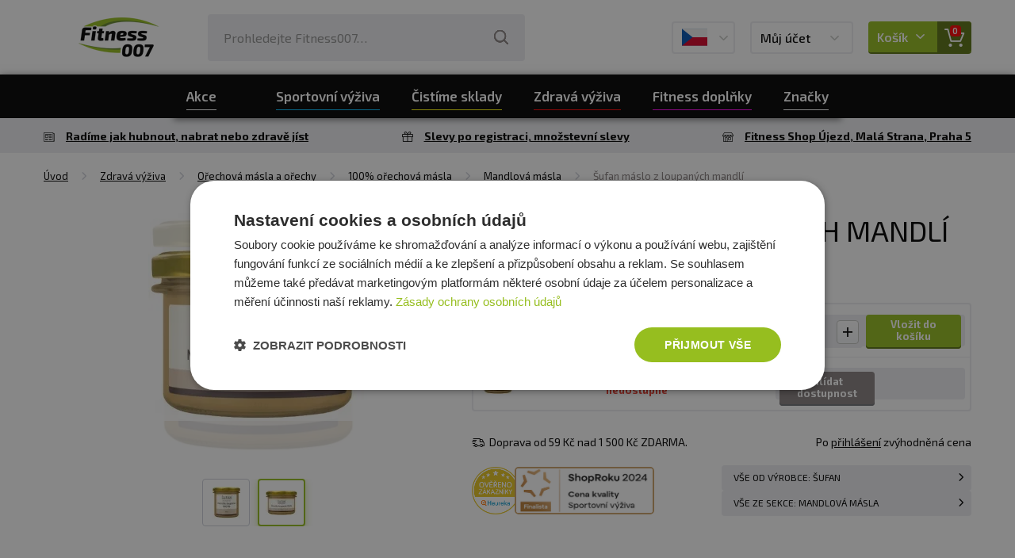

--- FILE ---
content_type: text/css; charset=utf-8
request_url: https://www.fitness007.cz/style_1_0_1769513241.css
body_size: 1125
content:
.place-1{width:980px;height:124px;text-align:center;overflow:hidden}.place-2{width:230px;height:230px;text-align:center;overflow:hidden}.place-3{width:230px;height:230px;text-align:center;overflow:hidden}.place-4{width:510px;height:124px;text-align:center;overflow:hidden}.place-5{width:460px;height:231px;text-align:center;overflow:hidden}.place-6{width:460px;height:231px;text-align:center;overflow:hidden}.place-7{width:310px;height:530px;text-align:center;overflow:hidden}.place-8{width:305px;height:999px;text-align:center;overflow:hidden}.place-9{width:1170px;height:120px;text-align:center;overflow:hidden}.expedition1{color:#e93f33}.expedition19{color:#76a926}.expedition20{color:#76a926}.expedition21{color:#76a926}.expedition22{color:#76a926}.expedition23{color:#76a926}.expedition24{color:#76a926}.expedition25{color:#76a926}.expedition26{color:#76a926}.expedition27{color:#76a926}.expedition28{color:#76a926}.expedition29{color:#76a926}.in-flag__item--1{color:#ffffff;background:#db0000;border:1px solid #ffffff;font-weight:bold;font-style:normal}.in-flag__item--2{color:#fffcfa;background:#3cc78f;border:1px solid #fffcfa;font-weight:bold;font-style:normal}.in-flag__item--3{color:#ffffff;background:#06c70c;border:1px solid #ffffff;font-weight:bold;font-style:normal}.in-flag__item--6{color:#000000;background:#ffff03;border:1px solid #000000;font-weight:bold;font-style:normal}.in-flag__item--7{color:#ffffff;background:#db0000;border:1px solid #ffffff;font-weight:bold;font-style:normal}.in-flag__item--13{color:#000000;background:#69ff1f;border:1px solid #000000;font-weight:bold;font-style:normal}.in-flag__item--14{color:#000000;background:#69ff1f;border:1px solid #000000;font-weight:bold;font-style:normal}.in-flag__item--15{color:#000000;background:#69ff1f;border:1px solid #000000;font-weight:bold;font-style:normal}.in-flag__item--16{color:#000000;background:#69ff1f;border:1px solid #000000;font-weight:bold;font-style:normal}.in-flag__item--17{color:#000000;background:#69ff1f;border:1px solid #000000;font-weight:bold;font-style:normal}.in-flag__item--24{color:#fcfcfc;background:#4b524a;border:1px solid #fcfcfc;font-weight:normal;font-style:normal}.in-flag__item--25{color:#ffffff;background:#120d21;border:1px solid #ffffff;font-weight:bold;font-style:normal}.in-flag__item--26{color:#06c70c;background:none;border:1px solid #06c70c;font-weight:normal;font-style:normal}.in-flag__item--27{color:#ffffff;background:#000000;border:1px solid #ffffff;font-weight:normal;font-style:normal}.in-flag__item--28{color:#000000;background:#ffffff;border:1px solid #000000;font-weight:bold;font-style:normal}.in-flag__item--29{color:#ffffff;background:#aa17ff;border:1px solid #ffffff;font-weight:normal;font-style:normal}.in-flag__item--30{color:#000000;background:#ff9152;border:1px solid #000000;font-weight:normal;font-style:normal}.in-legend__state--1{background:#0000ff}#page-orders .order_status_1{background:#0000ff !important;border-right:1px solid #e5e5ff !important}#page-orders .order_status_lighten_1{background:#e5e5ff !important}#page-orders .order_status_text_1{color:#0000ff !important}.in-legend__state--2{background:#00ff00}#page-orders .order_status_2{background:#00ff00 !important;border-right:1px solid #e5ffe5 !important}#page-orders .order_status_lighten_2{background:#e5ffe5 !important}#page-orders .order_status_text_2{color:#00ff00 !important}.in-legend__state--3{background:#ff0000}#page-orders .order_status_3{background:#ff0000 !important;border-right:1px solid #ffe5e5 !important}#page-orders .order_status_lighten_3{background:#ffe5e5 !important}#page-orders .order_status_text_3{color:#ff0000 !important}.in-legend__state--4{background:#000088}#page-orders .order_status_4{background:#000088 !important;border-right:1px solid #e5e5f3 !important}#page-orders .order_status_lighten_4{background:#e5e5f3 !important}#page-orders .order_status_text_4{color:#000088 !important}.in-legend__state--5{background:#1d89db}#page-orders .order_status_5{background:#1d89db !important;border-right:1px solid #e8f3fb !important}#page-orders .order_status_lighten_5{background:#e8f3fb !important}#page-orders .order_status_text_5{color:#1d89db !important}.in-legend__state--6{background:#c76b10}#page-orders .order_status_6{background:#c76b10 !important;border-right:1px solid #f9f0e7 !important}#page-orders .order_status_lighten_6{background:#f9f0e7 !important}#page-orders .order_status_text_6{color:#c76b10 !important}.in-legend__state--8{background:#fced12}#page-orders .order_status_8{background:#fced12 !important;border-right:1px solid #fffde7 !important}#page-orders .order_status_lighten_8{background:#fffde7 !important}#page-orders .order_status_text_8{color:#fced12 !important}.in-legend__state--9{background:#949c2c}#page-orders .order_status_9{background:#949c2c !important;border-right:1px solid #f4f5ea !important}#page-orders .order_status_lighten_9{background:#f4f5ea !important}#page-orders .order_status_text_9{color:#949c2c !important}.in-legend__state--13{background:#44b399}#page-orders .order_status_13{background:#44b399 !important;border-right:1px solid #ecf7f5 !important}#page-orders .order_status_lighten_13{background:#ecf7f5 !important}#page-orders .order_status_text_13{color:#44b399 !important}.in-legend__state--16{background:#ff0381}#page-orders .order_status_16{background:#ff0381 !important;border-right:1px solid #ffe6f2 !important}#page-orders .order_status_lighten_16{background:#ffe6f2 !important}#page-orders .order_status_text_16{color:#ff0381 !important}.in-legend__state--17{background:#895ccc}#page-orders .order_status_17{background:#895ccc !important;border-right:1px solid #f3effa !important}#page-orders .order_status_lighten_17{background:#f3effa !important}#page-orders .order_status_text_17{color:#895ccc !important}.in-legend__state--19{background:#158f15}#page-orders .order_status_19{background:#158f15 !important;border-right:1px solid #e8f4e8 !important}#page-orders .order_status_lighten_19{background:#e8f4e8 !important}#page-orders .order_status_text_19{color:#158f15 !important}.in-legend__state--21{background:#ffa6ed}#page-orders .order_status_21{background:#ffa6ed !important;border-right:1px solid #fff6fd !important}#page-orders .order_status_lighten_21{background:#fff6fd !important}#page-orders .order_status_text_21{color:#ffa6ed !important}.in-legend__state--25{background:#000000}#page-orders .order_status_25{background:#000000 !important;border-right:1px solid #e5e5e5 !important}#page-orders .order_status_lighten_25{background:#e5e5e5 !important}#page-orders .order_status_text_25{color:#000000 !important}.in-legend__state--26{background:#781975}#page-orders .order_status_26{background:#781975 !important;border-right:1px solid #f1e8f1 !important}#page-orders .order_status_lighten_26{background:#f1e8f1 !important}#page-orders .order_status_text_26{color:#781975 !important}.in-legend__state--27{background:#fc853f}#page-orders .order_status_27{background:#fc853f !important;border-right:1px solid #fff3ec !important}#page-orders .order_status_lighten_27{background:#fff3ec !important}#page-orders .order_status_text_27{color:#fc853f !important}.in-legend__state--28{background:#26b569}#page-orders .order_status_28{background:#26b569 !important;border-right:1px solid #e9f8f0 !important}#page-orders .order_status_lighten_28{background:#e9f8f0 !important}#page-orders .order_status_text_28{color:#26b569 !important}.in-legend__state--29{background:#ffffff}#page-orders .order_status_29{background:#ffffff !important;border-right:1px solid #ffffff !important}#page-orders .order_status_lighten_29{background:#ffffff !important}#page-orders .order_status_text_29{color:#ffffff !important}.in-legend__state--32{background:#bfbfbf}#page-orders .order_status_32{background:#bfbfbf !important;border-right:1px solid #f9f9f9 !important}#page-orders .order_status_lighten_32{background:#f9f9f9 !important}#page-orders .order_status_text_32{color:#bfbfbf !important}.in-legend__state--33{background:#ffb84d}#page-orders .order_status_33{background:#ffb84d !important;border-right:1px solid #fff8ed !important}#page-orders .order_status_lighten_33{background:#fff8ed !important}#page-orders .order_status_text_33{color:#ffb84d !important}.in-legend__state--34{background:#18f27e}#page-orders .order_status_34{background:#18f27e !important;border-right:1px solid #e8fef2 !important}#page-orders .order_status_lighten_34{background:#e8fef2 !important}#page-orders .order_status_text_34{color:#18f27e !important}

--- FILE ---
content_type: text/css
request_url: https://www.fitness007.cz/style_1_1769513241.css
body_size: 53415
content:
@import url(https://fonts.googleapis.com/css?family=Exo+2:400,400i,500,500i,600,600i,700,700i&subset=latin-ext);html,body,div,span,applet,object,iframe,h1,h2,h3,h4,h5,h6,p,blockquote,pre,a,abbr,acronym,address,big,cite,code,del,dfn,em,img,ins,kbd,q,s,samp,small,strike,strong,sub,sup,tt,var,b,u,i,center,dl,dt,dd,ol,ul,li,fieldset,form,label,legend,table,caption,tbody,tfoot,thead,tr,th,td,article,aside,canvas,details,embed,figure,figcaption,footer,header,hgroup,menu,nav,output,ruby,section,summary,time,mark,audio,video{margin:0;padding:0;border:0;font-size:100%;font:inherit;vertical-align:baseline}article,aside,details,figcaption,figure,footer,header,hgroup,menu,nav,section,main{display:block}body{line-height:1}html,body{width:100%;height:100%}blockquote,q{quotes:none}blockquote:before,blockquote:after,q:before,q:after{content:'';content:none}table{border-collapse:collapse;border-spacing:0}a,button{outline:none}a[href] img{cursor:pointer}audio,canvas,video{display:inline-block;*display:inline;*zoom:1}audio:not([controls]){display:none}[hidden]{display:none}html{-webkit-text-size-adjust:100%;-ms-text-size-adjust:100%}pre{white-space:pre;white-space:pre-wrap;word-wrap:break-word}sub,sup{line-height:0;position:relative;vertical-align:baseline}sup{top:-0.5em}sub{bottom:-0.25em}img{-ms-interpolation-mode:bicubic}svg:not(:root){overflow:hidden}button,input,select,textarea{margin:0;vertical-align:baseline;*vertical-align:middle;padding:0;-webkit-border-radius:0}button,input[type="button"],input[type="reset"],input[type="submit"]{cursor:pointer;-webkit-appearance:button;*overflow:visible}button[disabled],input[disabled]{cursor:default}input[type="checkbox"],input[type="radio"]{padding:0;*height:13px;*width:13px}input[type="search"]{-webkit-appearance:textfield}input[type="search"]::-webkit-search-decoration,input[type="search"]::-webkit-search-cancel-button{-webkit-appearance:none}button::-moz-focus-inner,input::-moz-focus-inner{border:0;padding:0}textarea{overflow:auto;vertical-align:top;resize:vertical}hr{height:1px}.print-only{display:none !important}sub{vertical-align:sub}sup{vertical-align:super}*{-webkit-box-sizing:border-box;-moz-box-sizing:border-box;box-sizing:border-box}*:before,*:after{-webkit-box-sizing:border-box;-moz-box-sizing:border-box;box-sizing:border-box}hr{height:1px}.print-only{display:none !important}dfn{font-style:normal}.icon.icon-arrow-down{background-image:url(img/design/sprite/sprite.png);background-position:-130px -400px;width:11px;height:6px}.icon.icon-balik-do-ruky{background-image:url(img/design/sprite/sprite.png);background-position:-214px -259px;width:60px;height:21px}.icon.icon-balik-na-postu{background-image:url(img/design/sprite/sprite.png);background-position:-104px -259px;width:60px;height:21px}.icon.icon-basket-icon{background-image:url(img/design/sprite/sprite.png);background-position:-196px 0;width:29px;height:28px}.icon.icon-big-plus{background-image:url(img/design/sprite/sprite.png);background-position:0 -101px;width:34px;height:34px}.icon.icon-certify-star{background-image:url(img/design/sprite/sprite.png);background-position:-357px -71px;width:20px;height:19px}.icon.icon-compare{background-image:url(img/design/sprite/sprite.png);background-position:-357px -206px;width:16px;height:16px}.icon.icon-delivery-free{background-image:url(img/design/sprite/sprite.png);background-position:-154px -185px;width:30px;height:23px}.icon.icon-facebook{background-image:url(img/design/sprite/sprite.png);background-position:-98px 0;width:48px;height:49px}.icon.icon-fajfka{background-image:url(img/design/sprite/sprite.png);background-position:-450px -313px;width:9px;height:9px}.icon.icon-favourites-empty{background-image:url(img/design/sprite/sprite.png);background-position:0 -185px;width:27px;height:24px}.icon.icon-favourites-full{background-image:url(img/design/sprite/sprite.png);background-position:-77px -185px;width:27px;height:24px}.icon.icon-g-pay{background-image:url(img/design/sprite/sprite.png);background-position:0 -259px;width:54px;height:21px}.icon.icon-gls{background-image:url(img/design/sprite/sprite.png);background-position:-124px -330px;width:70px;height:19px}.icon.icon-google{background-image:url(img/design/sprite/sprite.png);background-position:0 0;width:48px;height:51px}.icon.icon-hamburger{background-image:url(img/design/sprite/sprite.png);background-position:-450px -130px;width:14px;height:13px}.icon.icon-hand{background-image:url(img/design/sprite/sprite.png);background-position:-196px -78px;width:26px;height:24px}.icon.icon-heureka-big-half-star{background-image:url(img/design/sprite/sprite.png);background-position:-275px -72px;width:22px;height:21px}.icon.icon-heureka-big-star{background-image:url(img/design/sprite/sprite.png);background-position:-275px -143px;width:22px;height:21px}.icon.icon-heureka-empty-star{background-image:url(img/design/sprite/sprite.png);background-position:-378px -330px;width:16px;height:15px}.icon.icon-heureka-half-star{background-image:url(img/design/sprite/sprite.png);background-position:-450px 0;width:16px;height:15px}.icon.icon-heureka-star{background-image:url(img/design/sprite/sprite.png);background-position:-450px -65px;width:16px;height:15px}.icon.icon-lupa{background-image:url(img/design/sprite/sprite.png);background-position:-84px -101px;width:28px;height:30px}.icon.icon-minus{background-image:url(img/design/sprite/sprite.png);background-position:-191px -400px;width:8px;height:4px}.icon.icon-newsletter{background-image:url(img/design/sprite/sprite.png);background-position:-275px 0;width:32px;height:22px}.icon.icon-payu{background-image:url(img/design/sprite/sprite.png);background-position:-357px 0;width:43px;height:21px}.icon.icon-plus{background-image:url(img/design/sprite/sprite.png);background-position:-450px -254px;width:8px;height:9px}.icon.icon-ppl{background-image:url(img/design/sprite/sprite.png);background-position:0 -400px;width:80px;height:12px}.icon.icon-right-arrow{background-image:url(img/design/sprite/sprite.png);background-position:-357px -272px;width:23px;height:7px}.icon.icon-search-telefon{background-image:url(img/design/sprite/sprite.png);background-position:-244px -330px;width:16px;height:16px}.icon.icon-select-arrow{background-image:url(img/design/sprite/sprite.png);background-position:-357px -140px;width:11px;height:16px}.icon.icon-slovensko{background-image:url(img/design/sprite/sprite.png);background-position:-450px -193px;width:16px;height:11px}.icon.icon-visa{background-image:url(img/design/sprite/sprite.png);background-position:0 -330px;width:74px;height:20px}.icon.icon-watch{background-image:url(img/design/sprite/sprite.png);background-position:-310px -330px;width:18px;height:15px}@font-face{font-family:"svg";src:url("img/design/web/svg-font/svg.eot?50d4b9eaa50c843daf0a313a892ff904");src:url("img/design/web/svg-font/svg.eot?#iefix") format("embedded-opentype"),url("img/design/web/svg-font/svg.woff?50d4b9eaa50c843daf0a313a892ff904") format("woff"),url("img/design/web/svg-font/svg.ttf?50d4b9eaa50c843daf0a313a892ff904") format("truetype"),url("img/design/web/svg-font/svg.svg?50d4b9eaa50c843daf0a313a892ff904#svg") format("svg");font-weight:normal;font-style:normal}.svg{font-family:"svg";display:inline-block;vertical-align:middle;line-height:1;font-weight:normal;font-style:normal;speak:none;text-decoration:inherit;text-transform:none;text-rendering:auto;-webkit-font-smoothing:antialiased;-moz-osx-font-smoothing:grayscale}.svg-arrow-down:before{content:"\f101"}.svg-arrow-left:before{content:"\f102"}.svg-arrow:before{content:"\f103"}.svg-basket:before{content:"\f104"}.svg-blog:before{content:"\f105"}.svg-cancel:before{content:"\f106"}.svg-delivery:before{content:"\f107"}.svg-envelope:before{content:"\f108"}.svg-filter:before{content:"\f109"}.svg-menu:before{content:"\f10a"}.svg-minus:before{content:"\f10b"}.svg-phone:before{content:"\f10c"}.svg-place:before{content:"\f10d"}.svg-plus:before{content:"\f10e"}.svg-present:before{content:"\f10f"}.svg-search:before{content:"\f110"}.svg-shop:before{content:"\f111"}.svg-star-o:before{content:"\f112"}.svg-star:before{content:"\f113"}.svg-tick:before{content:"\f114"}.svg-user-fill:before{content:"\f115"}.svg-user:before{content:"\f116"}.svg-wallet:before{content:"\f117"}.table-responsive{width:100%;display:block}.table-responsive thead{display:none;visibility:hidden}.table-responsive tbody,.table-responsive tfoot,.table-responsive tr,.table-responsive th,.table-responsive td{display:block}.table-responsive td,.table-responsive th{margin:0 0 10px}.table-responsive tr{padding:10px}.table-responsive td:empty{display:none}.table-responsive--with-labels th[data-title]:before,.table-responsive--with-labels td[data-title]:before{content:attr(data-title) ":\00A0";display:block;width:100%;font-weight:normal;font-weight:bold}@media screen and (min-width: 768px){table.table-responsive{display:table}table.table-responsive tbody{display:table-row-group}table.table-responsive thead{display:table-header-group;visibility:visible}table.table-responsive tfoot{display:table-footer-group}table.table-responsive td,table.table-responsive th{display:table-cell}table.table-responsive tr{display:table-row}table.table-responsive td:empty{display:table-cell}table.table-responsive--with-labels th[data-title]:before,table.table-responsive--with-labels td[data-title]:before{display:none}}.table-responsive-box{width:100%;overflow:auto}.table-responsive-box__inner{min-width:745px}@media screen and (min-width: 768px){.table-responsive-box{width:auto;overflow:auto}.table-responsive-box__inner{min-width:0}}body{font-size:16px;line-height:24px;color:#000;font-family:"Exo 2",sans-serif}h1,h2,h3,h4,h5,h6{color:#000;text-transform:uppercase;text-rendering:optimizelegibility}h1.color-black,h2.color-black,h3.color-black,h4.color-black,h5.color-black,h6.color-black,.color-black h1,.color-black h2,.color-black h3,.color-black h4,.color-black h5,.color-black h6{color:#000}.heading-h1,.heading-h2,.heading-h3,.heading-h4,.heading-h5,.heading-h6{display:block;text-transform:uppercase;color:#000}h1,.heading-h1{font-size:36px;line-height:48px;margin-bottom:15px;color:#1c1c1c}@media screen and (max-width: 479px){h1,.heading-h1{font-size:30px;line-height:36px}}h2,.heading-h2{font-size:24px;line-height:30px;margin-bottom:25px}h3,.heading-h3{font-size:16px;line-height:24px;margin-bottom:0}h4,.heading-h4{font-size:13px;line-height:18px;margin-bottom:0}h5,.heading-h5{font-size:12px}h6,.heading-h6{font-size:12px}strong,b{font-weight:700}p{margin-bottom:25px}a,.link-style,.link{text-decoration:underline;color:#96be1f;cursor:pointer;outline:none;-webkit-transition:color 250ms ease;-moz-transition:color 250ms ease;transition:color 250ms ease}a:hover,.link-style:hover,.link:hover{text-decoration:none;color:#97c750}a--black,.link-style--black,.link--black{color:#000}.button{-webkit-transition:background 250ms ease;-moz-transition:background 250ms ease;transition:background 250ms ease;display:inline-block;padding:0 26px;width:auto;height:45px;line-height:45px;vertical-align:middle;text-align:center;background:#96be1f;box-shadow:inset 0 -2px 0 #5a7212;border:0;border-radius:4px;cursor:pointer;color:#fff;font-family:"Exo 2",sans-serif;font-size:18px;font-weight:700;text-decoration:none}.button:hover{color:#fff;background:#8cb11d}.button--block{display:block;padding:0;width:100%;text-align:center}.button--small{height:30px;line-height:30px}.button--big{height:45px;line-height:45px}.button--grey{background:#898180;box-shadow:inset 0 -2px 0 #555}.button--grey:hover{background:#817978}.button--right-arrow{*zoom:1}.button--right-arrow:before,.button--right-arrow:after{content:"";display:table}.button--right-arrow:after{clear:both}.button--dark{background:#1c1c1c;background:-moz-linear-gradient(top, #1c1c1c 0, #414141 100%);background:-webkit-gradient(linear, left top, left bottom, color-stop(0, #1c1c1c), color-stop(100%, #414141));background:-webkit-linear-gradient(top, #1c1c1c 0, #414141 100%);background:-o-linear-gradient(top, #1c1c1c 0, #414141 100%);background:-ms-linear-gradient(top, #1c1c1c 0, #414141 100%);background:linear-gradient(to bottom, #1c1c1c 0, #414141 100%);filter:progid:DXImageTransform.Microsoft.gradient(startColorstr='#1c1c1c', endColorstr='#414141', GradientType=0);-webkit-box-shadow:inset 0 -2px 0 #1c1c1c;-moz-box-shadow:inset 0 -2px 0 #1c1c1c;box-shadow:inset 0 -2px 0 #1c1c1c}.button--dark:hover{background:#414141;background:-moz-linear-gradient(top, #414141 0, #1c1c1c 100%);background:-webkit-gradient(linear, left top, left bottom, color-stop(0, #414141), color-stop(100%, #1c1c1c));background:-webkit-linear-gradient(top, #414141 0, #1c1c1c 100%);background:-o-linear-gradient(top, #414141 0, #1c1c1c 100%);background:-ms-linear-gradient(top, #414141 0, #1c1c1c 100%);background:linear-gradient(to bottom, #414141 0, #1c1c1c 100%);filter:progid:DXImageTransform.Microsoft.gradient(startColorstr='#414141', endColorstr='#1c1c1c', GradientType=0);-webkit-box-shadow:inset 0 2px 0 #414141;-moz-box-shadow:inset 0 2px 0 #414141;box-shadow:inset 0 2px 0 #414141}.button--bigger{padding:0 20px;height:46px;line-height:46px;font-size:24px}.button--huge{display:block;padding:0;width:100%;height:54px;line-height:54px;text-align:center;font-size:30px;text-transform:none}.button--show-more{padding:0 15px}.button--show-more:before{display:inline-block;vertical-align:middle;margin-right:10px;content:"";width:0;height:0;border-style:solid;border-width:5px 4.5px 0 4.5px;border-color:#fff transparent transparent}@media screen and (max-width: 479px){.button--show-more{padding:0;display:block;margin-left:auto;margin-right:auto}}.button__text{display:block;width:calc( 99.99% - 45px );height:45px}.button--right-arrow .button__text{float:left}.button__icon{display:block;width:45px;height:45px;line-height:45px;text-align:center;background:#5a7212}.button--right-arrow .button__icon{float:right;border-radius:0 4px 4px 0}.button__icon .svg{margin:-3px 0 0 0;vertical-align:middle;font-size:10px}.button-bin{display:inline-block;width:20px;height:20px;line-height:20px;text-align:center;background:#000;color:#fff;border:none;font-size:10px;font-weight:bold;-webkit-border-radius:4px;-moz-border-radius:4px;border-radius:4px}.button-bin:hover{background:#000}.button-refresh{padding:0;width:40px !important;height:36px;line-height:36px;display:inline-block;vertical-align:middle;background:#f3f5f8;border:1px solid #ccc;color:#000;cursor:pointer;font-weight:normal;text-decoration:none !important;text-align:center;font-size:20px;background-image:url('img/design/web/refresh.png');background-repeat:no-repeat;background-position:50% 50%;-webkit-transition:all;-moz-transition:all;-ms-transition:all;-o-transition:all;transition:all;transition-timing-function:cubic-bezier(.61, .2, .48, 1.01) !important;transition-duration:250ms !important;-webkit-border-radius:4px;-moz-border-radius:4px;border-radius:4px}.button-refresh:hover{border-bottom-color:#cbcbcb;background-color:#ddd;color:#000}.btn{-webkit-transition:background 250ms ease;-moz-transition:background 250ms ease;transition:background 250ms ease;display:inline-block;padding:5px 31px 8px 31px;width:auto;min-height:45px;line-height:32px;vertical-align:middle;text-align:center;background:#96be1f;box-shadow:inset 0 -2px 0 #5a7212;outline:0;border:0;border-radius:4px;cursor:pointer;color:#fff;font-family:"Exo 2",sans-serif;font-size:18px;font-weight:700;text-decoration:none}.btn:hover{background:#8cb11d;color:#fff;text-decoration:none}.btn--light{background:#edeef1;box-shadow:inset 0 -2px 0 #c6c7c3;color:#000}.btn--light:hover{background:#dfe0e6;color:#000}.btn--dark{background:#898180;box-shadow:inset 0 -2px 0 #717277;color:#fff}.btn--dark:hover{background:#7c7473;color:#fff}.btn--outline{background:none;border:2px solid #96be1f;box-shadow:none}.btn--outline:hover{background:none}.btn--facebook{padding:0 10px 0 10px;line-height:45px;height:50px;color:#666;font-size:13px;border-radius:10px;background-color:#fff}@media screen and (max-width: 479px){.btn--facebook{margin:5px 0 0 0}}@media screen and (max-width:600px){.btn--facebook{width:250px;margin:5px auto 0 auto !important}}.window-popup .btn--facebook{margin:5px 0 0 0}.btn--facebook .icon{margin:0 5px 0 0;transform:scale(.7)}.btn--facebook:hover{color:#666}.btn--google{padding:0 26px 0 10px;line-height:45px;height:50px;color:#666;font-size:13px;border-radius:10px;background-color:#fff}@media screen and (max-width: 479px){.btn--google{margin:5px 0 0 0}}@media screen and (max-width:600px){.btn--google{width:250px;margin:5px auto 0 auto !important}}.window-popup .btn--google{margin:5px 0 0 0}.btn--google .icon{margin:0 5px 0 0;transform:scale(.6);position:relative;top:-2px}.btn--google:hover{color:#666}.btn--disabled{opacity:.5;cursor:no-drop}.btn--small{padding:5px 11px 8px 11px;min-height:32px;line-height:19px;font-size:13px}.btn--block{display:block}.btn--with-icon-right .svg{margin-left:7px;font-size:12px}.btn--with-icon-left .svg{margin-right:7px;transform:rotate(180deg);font-size:12px}.btn--link{background-color:transparent;box-shadow:none;color:#000;font-size:14px;font-weight:400;text-decoration:underline}.btn--link .svg{text-decoration:none}.btn--link:hover{background-color:transparent;color:#000;text-decoration:none}.btn--action{*zoom:1;display:block;padding:0;width:100%}.btn--action:before,.btn--action:after{content:"";display:table}.btn--action:after{clear:both}.btn--action .btn__text{display:block;float:left;padding:10px 0 14px 0;width:calc( 99.99% - 45px );height:45px;line-height:21px;font-size:16px}@media screen and (min-width: 768px){.btn--action .btn__text{font-size:18px}}.btn--small .btn--action .btn__text{padding:8px 0 6px 0;width:calc( 99.99% - 32px );height:32px;line-height:18px;font-size:15px}@media screen and (min-width: 768px){.btn--action .btn__text--mobile{display:none}}.btn--action .btn__text--desktop{display:none}@media screen and (min-width: 768px){.btn--action .btn__text--desktop{display:block}}.btn--action .btn__icon{display:block;float:right;width:45px;height:45px;line-height:45px;text-align:center;background:#5a7212;border-radius:0 4px 4px 0}.btn--small .btn--action .btn__icon{width:32px;height:32px;line-height:32px}.btn--action .btn__icon .svg{margin:-3px 0 0 0;vertical-align:middle;font-size:10px}.btn--section{display:flex;flex-direction:row;justify-content:space-between;align-items:center;padding:8px 8px 10px 15px;min-height:32px;line-height:14px;background:#edeef1;box-shadow:none;color:#000;font-size:12px;font-weight:400;text-transform:uppercase}.btn--section:hover{background:#dfe0e6;color:#000}.btn--section .btn__text{text-align:left}.btn--section .btn__icon{margin-left:8px;font-size:0}.btn--section .btn__icon .svg{transform:rotate(-90deg);font-size:10px}.circle__box{display:none;width:18px;height:18px;position:absolute;top:-8px;left:calc(50% - 18px/2)}.progress-circle .circle__box{display:block}.circle__wrapper{width:9px;height:18px;position:absolute;top:0;overflow:hidden}.circle__wrapper--right{right:0}.circle__wrapper--left{left:0}.circle__whole{width:18px;height:18px;border:2px solid transparent;border-radius:50%;position:absolute;top:0;transform:rotate(-135deg)}.circle__right{border-top:2px solid #fff;border-right:2px solid #fff;right:0;animation:circleRight 1500ms linear forwards}.circle__left{border-bottom:2px solid #fff;border-left:2px solid #fff;left:0;animation:circleLeft 1500ms linear forwards}@keyframes circleRight{0%{transform:rotate(-135deg)}50%,100%{transform:rotate(45deg)}}@keyframes circleLeft{0%,50%{transform:rotate(-135deg)}100%{-webkit-transform:rotate(45deg)}}.input{height:45px;line-height:45px;padding:0 10px;margin-bottom:10px;width:100%;background:#edeef1;border:1px solid #e5e5e5;outline:none;-webkit-transition:all 250ms ease;-moz-transition:all 250ms ease;transition:all 250ms ease;-webkit-border-radius:4px;-moz-border-radius:4px;border-radius:4px;font-size:14px;color:#000;font-weight:bold;-moz-appearance:textfield}.input:focus{background:#dfe0e6;border-color:#d8d8d8}textarea{height:90px;line-height:30px;padding:5px 15px;width:100%;border:1px solid #e5e5e5;background:#edeef1;outline:none;-webkit-transition:all 250ms ease;-moz-transition:all 250ms ease;transition:all 250ms ease;-webkit-border-radius:4px;-moz-border-radius:4px;border-radius:4px;font-size:14px;color:#000}textarea:focus{background:#dfe0e6;border-color:#d8d8d8}select{height:45px;line-height:45px;max-width:100%;padding:5px 15px;border:1px solid #e5e5e5;background:#edeef1;transition-timing-function:cubic-bezier(.61, .2, .48, 1.01) !important;transition-duration:250ms !important;-webkit-transition:color, background, border;-moz-transition:color, background, border;-ms-transition:color, background, border;-o-transition:color, background, border;transition:color, background, border;-webkit-border-radius:4px;-moz-border-radius:4px;border-radius:4px}.input-radio{background-color:transparent;border:0}.input-checkbox{padding:1px;height:13px;width:13px;border:0;background:none;vertical-align:middle}input.input-error,textarea.input-error{border:1px solid #ff0000;background:#f99;color:#000}input::-webkit-outer-spin-button,input::-webkit-inner-spin-button{-webkit-appearance:none}.input-adaptive{box-sizing:border-box;margin:0 0 10px 0 !important;padding:8px 10px 0;width:100%;height:45px;line-height:16px;resize:none;background:#edeef1;border:1px solid #e5e5e5;border-radius:4px;outline:none;color:#000;font-family:"Exo 2",sans-serif;font-size:14px;font-weight:400}.input-adaptive__label{padding-top:2px;color:#8a8180;font-family:"Exo 2",sans-serif;font-size:14px;font-weight:400}.wrap-grey-block .input-adaptive{background-color:#fff}.input-adaptive+.foxentry-input-icon{z-index:999 !important}.input-adaptive:focus+.input-adaptive__label,.input-adaptive.js-filled+.input-adaptive__label,.input-adaptive:focus+table+.input-adaptive__label,.input-adaptive.js-filled+table+.input-adaptive__label,.input-adaptive:focus+div+.input-adaptive__label,.input-adaptive.js-filled+div+.input-adaptive__label,.input-adaptive:focus+input+.input-adaptive__label,.input-adaptive.js-filled+input+.input-adaptive__label{transform:translateY(-48px);padding:0 4px 0 10px;font-size:10px;color:#8a8180 !important}.input-adaptive+.input-adaptive__label,.input-adaptive+table+.input-adaptive__label,.input-adaptive+div+.input-adaptive__label,.input-adaptive+input+.input-adaptive__label{display:block;margin-bottom:-14px;padding:3px 10px 0;line-height:14px;height:14px;transform:translateY(-40.5px);cursor:text;transition:all ease-in-out .2s}.input-adaptive+.input-adaptive__label .input-adaptive__label__text,.input-adaptive+table+.input-adaptive__label .input-adaptive__label__text,.input-adaptive+div+.input-adaptive__label .input-adaptive__label__text,.input-adaptive+input+.input-adaptive__label .input-adaptive__label__text{display:inline-block;line-height:14px;cursor:text;color:#898180;font-family:"Exo 2",sans-serif;font-size:14px;font-weight:normal}.label{display:block;margin-bottom:5px;text-align:left;font-size:14px;line-height:18px}.label__required{color:#dc2416}.styledSelect{border:1px solid #e5e5e5;width:178px;background:#fff;margin:0 1px 3px 0;position:relative;height:45px;-webkit-border-radius:4px;-moz-border-radius:4px;border-radius:4px}.styledSelect ul{cursor:pointer;padding:0;margin:0;list-style:none}.styledSelect ul li{padding:0 5%;line-height:45px;color:#000;font-size:14px;font-weight:normal;width:90%}.styledSelect ul li.closed{padding:0 20% 0 5%;height:45px;overflow:hidden;width:75%}.styledSelect.open ul{position:absolute;top:-1px;left:-1px;width:100%;background:#edeef1;border:1px solid #e5e5e5;max-height:200px;overflow:auto;min-width:100px}.styledSelect.open ul li{border-top:1px solid #e5e5e5}.styledSelect.open ul li:hover{background:#dfe0e6}.styledSelect.open ul li:first-child{border:0}.ui-selectmenu-button{background:#fefefe;background:-moz-linear-gradient(top, #fefefe 0, #f3f5f8 100%);background:-webkit-gradient(linear, left top, left bottom, color-stop(0, #fefefe), color-stop(100%, #f3f5f8));background:-webkit-linear-gradient(top, #fefefe 0, #f3f5f8 100%);background:-o-linear-gradient(top, #fefefe 0, #f3f5f8 100%);background:-ms-linear-gradient(top, #fefefe 0, #f3f5f8 100%);background:linear-gradient(to bottom, #fefefe 0, #f3f5f8 100%);filter:progid:DXImageTransform.Microsoft.gradient(startColorstr='#fefefe', endColorstr='#f3f5f8', GradientType=0);display:block;position:relative;width:100% !important;height:45px;overflow:hidden;text-align:left;background-color:#edeef1;border:1px solid #ced0da;border-radius:4px;outline:none;color:#000}.ui-selectmenu-button:hover{background:#f3f5f8;background:-moz-linear-gradient(top, #f3f5f8 0, #fefefe 100%);background:-webkit-gradient(linear, left top, left bottom, color-stop(0, #f3f5f8), color-stop(100%, #fefefe));background:-webkit-linear-gradient(top, #f3f5f8 0, #fefefe 100%);background:-o-linear-gradient(top, #f3f5f8 0, #fefefe 100%);background:-ms-linear-gradient(top, #f3f5f8 0, #fefefe 100%);background:linear-gradient(to bottom, #f3f5f8 0, #fefefe 100%);filter:progid:DXImageTransform.Microsoft.gradient(startColorstr='#f3f5f8', endColorstr='#fefefe', GradientType=0)}.table-cart__body__cell__modification .ui-selectmenu-button{display:inline-block;max-width:128px;height:30px}.ui-selectmenu-text,.ui-menu-item{display:block;width:100%;padding:0 15px;font-size:14px;line-height:45px;cursor:pointer}.table-cart__body__cell__modification .ui-selectmenu-text,.table-cart__body__cell__modification .ui-menu-item{padding:0 10px;line-height:30px}.ui-selectmenu-text{padding-right:22px}.ui-menu-item{border-bottom:1px solid #e5e5e5;padding:10px 15px;font-size:13px;line-height:16px;cursor:pointer;width:100%;background-color:#edeef1;-webkit-transition:background 250ms ease;-moz-transition:background 250ms ease;transition:background 250ms ease}.ui-menu-item.ui-state-focus{background-color:#dfe0e6}.ui-selectmenu-menu{display:none;left:0;margin:0;padding:0;position:absolute;top:0}.ui-front{z-index:100}.ui-menu{display:block;margin:0;outline:0 none;padding:0;margin-top:0;border:1px solid #e5e5e5}.ui-menu#zasilkovna-menu{height:186px;overflow:auto}.ui-resizable-autohide .ui-resizable-handle,.ui-resizable-disabled .ui-resizable-handle,.ui-selectmenu-menu{display:none}.ui-selectmenu-open{display:block}.ui-selectmenu-button span.ui-icon{display:block;height:45px;position:absolute;top:0;right:0;cursor:pointer;background:#edeef1}.table-cart__body__cell__modification .ui-selectmenu-button span.ui-icon{height:30px}.ui-selectmenu-button span.ui-icon:before{-webkit-transition:transform 250ms ease;-moz-transition:transform 250ms ease;transition:transform 250ms ease;background-image:url(img/design/sprite/sprite.png);background-position:-130px -400px;width:11px;height:6px;display:block;position:absolute;top:50%;right:6px;margin-top:-3px;z-index:10;content:""}.ui-selectmenu-button.ui-corner-top span.ui-icon:before{-webkit-transform:rotate(180deg);-moz-transform:rotate(180deg);-ms-transform:rotate(180deg);-o-transform:rotate(180deg);transform:rotate(180deg)}.mandatory{padding:0 5px;vertical-align:middle;color:#ff0000}.question-icon{width:14px;height:14px;vertical-align:middle;margin:0 3px 0 0;display:inline-block;background:url('img/design/ico_question.png') no-repeat}.input-validator-label-hide{display:none}.if_empty .fail,.if_error .fail{height:18px;width:18px;display:inline-block;cursor:default;background:url('img/design/ico_nok.gif') no-repeat center}input[type=checkbox].custom-checkbox,input[type=radio].custom-checkbox,input[type=checkbox].custom-radio,input[type=radio].custom-radio{position:absolute;height:1px;width:1px;left:-1000px;margin:-1px;padding:0;z-index:-1000;overflow:hidden;clip:rect(0 0 0 0);border:0}input[type=checkbox].custom-checkbox+.custom-checkbox__image,input[type=radio].custom-checkbox+.custom-checkbox__image,input[type=checkbox].custom-radio+.custom-checkbox__image,input[type=radio].custom-radio+.custom-checkbox__image,input[type=checkbox].custom-checkbox+.custom-radio__image,input[type=radio].custom-checkbox+.custom-radio__image,input[type=checkbox].custom-radio+.custom-radio__image,input[type=radio].custom-radio+.custom-radio__image{position:relative;display:inline-block;vertical-align:middle;top:-2px;line-height:16px;height:18px;width:18px;transform:scale(1.15);font-size:16px;cursor:pointer}input[type=checkbox].custom-checkbox+.custom-checkbox__image:before,input[type=radio].custom-checkbox+.custom-checkbox__image:before,input[type=checkbox].custom-radio+.custom-checkbox__image:before,input[type=radio].custom-radio+.custom-checkbox__image:before,input[type=checkbox].custom-checkbox+.custom-radio__image:before,input[type=radio].custom-checkbox+.custom-radio__image:before,input[type=checkbox].custom-radio+.custom-radio__image:before,input[type=radio].custom-radio+.custom-radio__image:before{content:"";position:absolute;display:inline-block;top:0;left:0;width:18px;height:18px;background-repeat:no-repeat;background-position:left top;background-size:54px 36px}input[type=checkbox].custom-checkbox+.custom-checkbox__image:hover:before,input[type=radio].custom-checkbox+.custom-checkbox__image:hover:before,input[type=checkbox].custom-radio+.custom-checkbox__image:hover:before,input[type=radio].custom-radio+.custom-checkbox__image:hover:before,input[type=checkbox].custom-checkbox+.custom-radio__image:hover:before,input[type=radio].custom-checkbox+.custom-radio__image:hover:before,input[type=checkbox].custom-radio+.custom-radio__image:hover:before,input[type=radio].custom-radio+.custom-radio__image:hover:before{background-position-x:center}input[type=checkbox].custom-checkbox:focus+.custom-checkbox__image:before,input[type=radio].custom-checkbox:focus+.custom-checkbox__image:before,input[type=checkbox].custom-radio:focus+.custom-checkbox__image:before,input[type=radio].custom-radio:focus+.custom-checkbox__image:before,input[type=checkbox].custom-checkbox:active+.custom-checkbox__image:before,input[type=radio].custom-checkbox:active+.custom-checkbox__image:before,input[type=checkbox].custom-radio:active+.custom-checkbox__image:before,input[type=radio].custom-radio:active+.custom-checkbox__image:before,input[type=checkbox].custom-checkbox:focus+.custom-radio__image:before,input[type=radio].custom-checkbox:focus+.custom-radio__image:before,input[type=checkbox].custom-radio:focus+.custom-radio__image:before,input[type=radio].custom-radio:focus+.custom-radio__image:before,input[type=checkbox].custom-checkbox:active+.custom-radio__image:before,input[type=radio].custom-checkbox:active+.custom-radio__image:before,input[type=checkbox].custom-radio:active+.custom-radio__image:before,input[type=radio].custom-radio:active+.custom-radio__image:before{background-position-x:center}input[type=checkbox].custom-checkbox.checked+.custom-checkbox__image,input[type=radio].custom-checkbox.checked+.custom-checkbox__image,input[type=checkbox].custom-radio.checked+.custom-checkbox__image,input[type=radio].custom-radio.checked+.custom-checkbox__image,input[type=checkbox].custom-checkbox:checked+.custom-checkbox__image,input[type=radio].custom-checkbox:checked+.custom-checkbox__image,input[type=checkbox].custom-radio:checked+.custom-checkbox__image,input[type=radio].custom-radio:checked+.custom-checkbox__image,input[type=checkbox].custom-checkbox.checked+.custom-radio__image,input[type=radio].custom-checkbox.checked+.custom-radio__image,input[type=checkbox].custom-radio.checked+.custom-radio__image,input[type=radio].custom-radio.checked+.custom-radio__image,input[type=checkbox].custom-checkbox:checked+.custom-radio__image,input[type=radio].custom-checkbox:checked+.custom-radio__image,input[type=checkbox].custom-radio:checked+.custom-radio__image,input[type=radio].custom-radio:checked+.custom-radio__image{box-shadow:0 2px 5px 0 rgba(150,190,31,0.4);border-radius:50%}input[type=checkbox].custom-checkbox.checked+.custom-checkbox__image:before,input[type=radio].custom-checkbox.checked+.custom-checkbox__image:before,input[type=checkbox].custom-radio.checked+.custom-checkbox__image:before,input[type=radio].custom-radio.checked+.custom-checkbox__image:before,input[type=checkbox].custom-checkbox:checked+.custom-checkbox__image:before,input[type=radio].custom-checkbox:checked+.custom-checkbox__image:before,input[type=checkbox].custom-radio:checked+.custom-checkbox__image:before,input[type=radio].custom-radio:checked+.custom-checkbox__image:before,input[type=checkbox].custom-checkbox.checked+.custom-radio__image:before,input[type=radio].custom-checkbox.checked+.custom-radio__image:before,input[type=checkbox].custom-radio.checked+.custom-radio__image:before,input[type=radio].custom-radio.checked+.custom-radio__image:before,input[type=checkbox].custom-checkbox:checked+.custom-radio__image:before,input[type=radio].custom-checkbox:checked+.custom-radio__image:before,input[type=checkbox].custom-radio:checked+.custom-radio__image:before,input[type=radio].custom-radio:checked+.custom-radio__image:before{background-position-y:bottom}input[type=checkbox].custom-checkbox.disabled+.custom-checkbox__image:before,input[type=radio].custom-checkbox.disabled+.custom-checkbox__image:before,input[type=checkbox].custom-radio.disabled+.custom-checkbox__image:before,input[type=radio].custom-radio.disabled+.custom-checkbox__image:before,input[type=checkbox].custom-checkbox:disabled+.custom-checkbox__image:before,input[type=radio].custom-checkbox:disabled+.custom-checkbox__image:before,input[type=checkbox].custom-radio:disabled+.custom-checkbox__image:before,input[type=radio].custom-radio:disabled+.custom-checkbox__image:before,input[type=checkbox].custom-checkbox.disabled+.custom-radio__image:before,input[type=radio].custom-checkbox.disabled+.custom-radio__image:before,input[type=checkbox].custom-radio.disabled+.custom-radio__image:before,input[type=radio].custom-radio.disabled+.custom-radio__image:before,input[type=checkbox].custom-checkbox:disabled+.custom-radio__image:before,input[type=radio].custom-checkbox:disabled+.custom-radio__image:before,input[type=checkbox].custom-radio:disabled+.custom-radio__image:before,input[type=radio].custom-radio:disabled+.custom-radio__image:before{cursor:no-drop;background-position-x:right}input[type=checkbox].custom-checkbox.disabled~.custom-checkbox__image,input[type=radio].custom-checkbox.disabled~.custom-checkbox__image,input[type=checkbox].custom-radio.disabled~.custom-checkbox__image,input[type=radio].custom-radio.disabled~.custom-checkbox__image,input[type=checkbox].custom-checkbox:disabled~.custom-checkbox__image,input[type=radio].custom-checkbox:disabled~.custom-checkbox__image,input[type=checkbox].custom-radio:disabled~.custom-checkbox__image,input[type=radio].custom-radio:disabled~.custom-checkbox__image,input[type=checkbox].custom-checkbox.disabled~.custom-radio__image,input[type=radio].custom-checkbox.disabled~.custom-radio__image,input[type=checkbox].custom-radio.disabled~.custom-radio__image,input[type=radio].custom-radio.disabled~.custom-radio__image,input[type=checkbox].custom-checkbox:disabled~.custom-radio__image,input[type=radio].custom-checkbox:disabled~.custom-radio__image,input[type=checkbox].custom-radio:disabled~.custom-radio__image,input[type=radio].custom-radio:disabled~.custom-radio__image{cursor:no-drop;color:#aaa}input[type=checkbox].custom-checkbox.display-none~.custom-checkbox__image,input[type=radio].custom-checkbox.display-none~.custom-checkbox__image,input[type=checkbox].custom-radio.display-none~.custom-checkbox__image,input[type=radio].custom-radio.display-none~.custom-checkbox__image,input[type=checkbox].custom-checkbox[style*="display: none"]~.custom-checkbox__image,input[type=radio].custom-checkbox[style*="display: none"]~.custom-checkbox__image,input[type=checkbox].custom-radio[style*="display: none"]~.custom-checkbox__image,input[type=radio].custom-radio[style*="display: none"]~.custom-checkbox__image,input[type=checkbox].custom-checkbox[style*="display:none"]~.custom-checkbox__image,input[type=radio].custom-checkbox[style*="display:none"]~.custom-checkbox__image,input[type=checkbox].custom-radio[style*="display:none"]~.custom-checkbox__image,input[type=radio].custom-radio[style*="display:none"]~.custom-checkbox__image,input[type=checkbox].custom-checkbox.display-none~.custom-radio__image,input[type=radio].custom-checkbox.display-none~.custom-radio__image,input[type=checkbox].custom-radio.display-none~.custom-radio__image,input[type=radio].custom-radio.display-none~.custom-radio__image,input[type=checkbox].custom-checkbox[style*="display: none"]~.custom-radio__image,input[type=radio].custom-checkbox[style*="display: none"]~.custom-radio__image,input[type=checkbox].custom-radio[style*="display: none"]~.custom-radio__image,input[type=radio].custom-radio[style*="display: none"]~.custom-radio__image,input[type=checkbox].custom-checkbox[style*="display:none"]~.custom-radio__image,input[type=radio].custom-checkbox[style*="display:none"]~.custom-radio__image,input[type=checkbox].custom-radio[style*="display:none"]~.custom-radio__image,input[type=radio].custom-radio[style*="display:none"]~.custom-radio__image{display:none}.custom-checkbox__image,.custom-radio__image{-webkit-touch-callout:none;-webkit-user-select:none;-khtml-user-select:none;-moz-user-select:none;-ms-user-select:none;user-select:none}.custom-checkbox__image .custom-checkbox__image__link{color:#000}.custom-checkbox__image .custom-checkbox__image__link:hover,.custom-checkbox__image .custom-checkbox__image__link:focus,.custom-checkbox__image .custom-checkbox__image__link:active{color:#ffa500}.custom-checkbox__image:before{background-image:url('img/design/web/custom_checkbox.png')}.custom-radio__image:before{background-image:url('img/design/web/custom_radio.png')}body{background-color:#fff}.web__line--white{background:#fff}.web__line--black{background:#000}.web__line--navigation{background:#000;box-shadow:0 2px 10px 0 rgba(0,0,0,0.5)}@media screen and (max-width: 1209px){.web__line--navigation{position:relative;background:#fff;box-shadow:none}}.web__line--grey{background:#edeef1}.web__line--grey-top-line{border-top:1px solid #edeef1}.web__line--grey-bottom-line{border-bottom:1px solid #edeef1}.web__container{margin:0 auto;max-width:1170px}@media screen and (max-width: 1209px){.web__container{padding:0 20px;width:100%}}.container{*zoom:1;margin:0 auto;width:1170px}.container:before,.container:after{content:"";display:table}.container:after{clear:both}@media screen and (max-width: 1209px){.container{width:auto;padding:0 20px}}@media screen and (max-width: 479px){.container{padding:0 10px}}.icon{display:inline-block;vertical-align:middle}.categories{display:none;padding:0;margin:0;list-style:none;margin:-20px 0 0;padding-bottom:10px}.categories__item__in{display:block;line-height:1;color:#e9e9e9;text-decoration:none;padding:10px 20px}.categories__item__title{display:inline-block;padding:10px 20px;color:#fff;text-transform:uppercase;margin-top:20px}.categories__item__title:after{display:block;content:"";width:100%;height:1px;background:#fff}@media screen and (min-width: 1210px){.categories{display:none !important}}@media screen and (max-width: 479px){.categories__item__in,.categories__item__title{padding-left:10px;padding-right:10px}}.certify{float:left;width:250px;margin-left:37px;padding-top:25px}.certify img{display:block;float:left;width:172px;margin-right:11px}.certify__in{overflow:auto;font-size:13px;line-height:24px;color:#fff}.certify__percentage{display:inline-block;vertical-align:baseline;color:#f3c400;font-size:22px;line-height:24px}.certify__stars{padding:0;margin:0;list-style:none;display:inline-block;vertical-align:baseline;font-size:0;margin-left:5px}.certify__stars__item{display:inline-block;vertical-align:baseline;background-image:url(img/design/sprite/sprite.png);background-position:-357px -71px;width:20px;height:19px}@media screen and (max-width: 1209px){.certify{display:none}}.logo{display:block;position:relative;height:100%}.logo img{display:block;position:absolute;top:0;right:0;bottom:0;left:0;width:auto;height:auto;max-width:100%;max-height:100%;margin:auto}.header{display:flex;align-items:center;padding:15px 0}@media screen and (max-width: 1209px){.header{padding:10px 0 20px 0;flex-wrap:wrap}}.header--space-between{justify-content:space-between}.header__logo{padding-right:23px;padding-left:40px;width:207px;order:1}@media screen and (max-width: 1209px){.header__logo{padding-right:0;padding-left:20px;width:calc( 99.99% - 41px - 48px - 48px - 48px )}}.header__logo__in{width:184px;height:64px}@media screen and (max-width: 1209px){.header__logo__in{width:141px;height:41px}}.header__search{position:relative;width:calc( 99.99% - 207px - 99px - 149px - 149px );order:2}@media screen and (max-width: 1209px){.header__search{position:static;width:calc( 99.99% - 110px );padding-top:10px;order:5}}.header__search__in{width:auto;max-width:400px;height:59px}@media screen and (max-width: 1209px){.header__search__in{max-width:none;height:46px}}.header__lang{width:99px;height:41px;padding-left:19px;order:3}@media screen and (max-width: 1209px){.header__lang{width:48px;padding-left:4px;order:2}}@media screen and (min-width: 1210px){.header__lang{position:relative}}.header__user{width:149px;height:41px;padding-left:19px;order:4}@media screen and (max-width: 1209px){.header__user{width:48px;padding-left:4px;order:3}}@media screen and (min-width: 1210px){.header__user{position:relative}}.header__user__in{width:130px;top:0}@media screen and (max-width: 1209px){.header__user__in{width:44px}}@media screen and (min-width: 1210px){.header__user__in{position:absolute}}.header__basket{width:149px;height:41px;padding-left:19px;order:5}@media screen and (max-width: 1209px){.header__basket{width:48px;padding-left:4px;order:4}}.header__basket__in{position:relative;width:130px}@media screen and (max-width: 1209px){.header__basket__in{width:44px}}.header__menu{display:none}@media screen and (max-width: 1209px){.header__menu{display:block;padding-top:10px;padding-right:10px;width:110px;order:5}}.header__menu__in{padding:0 10px;width:100px;height:46px;line-height:46px;background:#000;box-shadow:0 2px 10px 0 rgba(0,0,0,0.5);border-radius:4px;cursor:pointer;color:#fff;font-size:18px}.header__menu__in .svg{margin-top:-4px;color:#fff;font-size:17px}.header__menu__in .svg-menu{margin-right:10px;font-size:17px}.active .header__menu__in .svg-menu{display:none}.header__menu__in .svg-cancel{display:none}.active .header__menu__in .svg-cancel{display:inline-block;margin-right:12px;font-size:15px}.header__steps{order:2}.header__favourites{display:block;height:41px;width:41px;order:3}@media screen and (max-width: 1209px){.header__favourites{width:41px;order:2}}@media screen and (min-width: 1210px){.header__favourites{position:relative}}.header__favourites__badge{position:absolute;top:20px;left:5px;line-height:10px;padding:2px;min-width:14px;text-align:center;color:#fff;font-size:10px;background-color:#000;border-radius:4px}.navigation{padding:0;margin:0;list-style:none;*zoom:1;position:absolute;width:100%;z-index:99;background-color:#fff;box-shadow:0 6px 8px -4px rgba(0,0,0,0.5);border-bottom:1px solid #edeef1;transition:margin-left 500ms}.navigation:before,.navigation:after{content:"";display:table}.navigation:after{clear:both}.navigation.active-sidelevel{margin-left:-100%;transition:margin-left 500ms}@media screen and (min-width: 1210px){.navigation.active-sidelevel{margin-left:0}}@media screen and (min-width: 1210px){.navigation{display:inline-block;position:relative;width:auto;background-color:transparent;border-bottom:none}}.navigation__wrap{position:relative;display:block;line-height:0;text-align:center}@media screen and (max-width: 1209px){.navigation__wrap{display:none;text-align:left}}@media screen and (max-width: 1209px){.navigation__wrap.active{display:block}}.navigation__item{float:left}.navigation__item:first-child{margin-right:35px}@media screen and (max-width: 1209px){.navigation__item:first-child{margin-right:0}}.navigation__item:last-child{margin-left:35px}@media screen and (max-width: 1209px){.navigation__item:last-child{margin-left:0}}@media screen and (max-width: 1209px){.navigation__item{position:relative;float:none;border-bottom:1px solid #edeef1}.navigation__item:last-child{border-bottom:none}.navigation__item--current{border-bottom:none}}.navigation__item__in{display:block;padding:0 20px;line-height:55px;color:#fff;font-size:18px;text-decoration:none;text-shadow:.5px .9px 0 rgba(0,0,0,0.2)}@media screen and (max-width: 1209px){.navigation__item__in{padding:0 65px 0 20px;line-height:45px;text-shadow:none}}.navigation__item__in:hover{background-color:#555}@media screen and (max-width: 1209px){.navigation__item__in:hover{background:transparent}}.navigation__item--current .navigation__item__in{background:#555555}@media screen and (max-width: 1209px){.navigation__item--current .navigation__item__in{background:transparent;border-bottom:1px solid #edeef1}}@media screen and (max-width: 1209px){.navigation__item--current .navigation__item__in .navigation__item__in__text{color:#96be1f}.navigation__item__subcategory .navigation__item--current .navigation__item__in .navigation__item__in__text{color:#000}}@media screen and (max-width: 1209px){.navigation__item__subcategory .navigation__item__in{padding:0 20px 0 40px;border-bottom:none;color:#000;font-weight:normal}}.navigation__item.open .navigation__item__in{border-bottom:1px solid #edeef1}.navigation__item__in__text{padding-bottom:0;line-height:1;border-bottom:0;color:#000;font-size:16px;font-weight:700;transition:padding-bottom 250ms}@media screen and (min-width: 1210px){.navigation__item__in__text{padding-bottom:7px;line-height:21px;border-bottom:1px solid #fff;color:#fff;font-size:17px;font-weight:600}}.navigation__item.open .navigation__item__in__text{color:#96be1f}@media screen and (max-width: 1209px){.navigation__item__subcategory .navigation__item__in__text{color:#000;font-weight:normal}}.navigation__item--1 .navigation__item__in__text{border-color:#00beff}.navigation__item--2 .navigation__item__in__text{border-color:#fff905}.navigation__item--3 .navigation__item__in__text{border-color:#ff0000}.navigation__item--4 .navigation__item__in__text{border-color:#ff00ed}.navigation__item:hover .navigation__item__in__text{padding-bottom:15px;border-bottom-width:4px}.navigation__item__button{display:block;position:absolute;top:0;right:0;width:45px;height:45px;line-height:45px;text-align:center;background:#edeef1;border:none;cursor:pointer;color:#898180}@media screen and (min-width: 1210px){.navigation__item__button{display:none}}.navigation__item__button .svg{color:#96be1f;font-size:14px;font-weight:700;transform:rotate(-90deg)}.navigation__item.open .navigation__item__button .svg{transform:rotate(90deg)}.navigation__item__subcategory{padding:0;margin:0;list-style:none;display:none}@media screen and (min-width: 1210px){.navigation__item__subcategory{display:flex !important;flex-wrap:wrap;border-left:1px solid #ced0da}}@media screen and (min-width: 1210px){.navigation__item__subcategory__wrap{display:none;position:absolute;left:50%;width:1000px;min-width:100%;z-index:500;padding:40px 30px;transform:translateX(-50%);border-radius:0 0 8px 8px;background-color:#edeef1;border:2px solid #fff}}@media screen and (min-width: 1210px){.navigation__item:hover .navigation__item__subcategory__wrap{display:block}}@media screen and (min-width: 1210px){.navigation__item--1 .navigation__item__subcategory__wrap{border-color:#00beff}}@media screen and (min-width: 1210px){.navigation__item--2 .navigation__item__subcategory__wrap{border-color:#fff905}}@media screen and (min-width: 1210px){.navigation__item--3 .navigation__item__subcategory__wrap{border-color:#ff0000}}@media screen and (min-width: 1210px){.navigation__item--4 .navigation__item__subcategory__wrap{border-color:#ff00ed}}.navigation__item__subcategory__item{display:flex;flex-direction:row;flex-wrap:nowrap;align-items:center;justify-content:space-between}@media screen and (min-width: 1210px){.navigation__item__subcategory__item{display:flex;flex-direction:row;align-items:stretch;height:100px;width:24.9975%;margin-top:-1.2px;border:1px solid #ced0da;border-left:none}}.navigation__item__subcategory__link{display:flex;flex-direction:row;flex-wrap:nowrap;justify-content:space-between;align-items:center;line-height:normal;width:cal(100% - 45px);padding:15px 20px 15px 21px;text-decoration:none;background-color:#fff}@media screen and (min-width: 1210px){.navigation__item__subcategory__link{padding:15px 20px;width:100%}}.navigation__item__subcategory__image{display:block;width:37px;min-width:37px}.navigation__item__subcategory__image img{max-width:29px;max-height:29px}.navigation__item__subcategory__name{display:block;line-height:16px;text-align:left;color:#000;font-size:16px;font-weight:400}@media screen and (min-width: 1210px){.navigation__item__subcategory__name{flex:1;margin-left:15px;max-height:64px;overflow:hidden;font-size:14px;font-weight:700;text-transform:uppercase}}.navigation__item__subcategory__item:hover .navigation__item__subcategory__name{text-decoration:underline}.navigation__item__subcategory__button{display:block;width:45px;height:45px;line-height:45px;text-align:center;background:#fff;border:none;cursor:pointer;color:#898180}@media screen and (min-width: 1210px){.navigation__item__subcategory__button{display:none}}.navigation__item__subcategory__button .svg{transform:rotate(180deg);color:#000;font-size:14px;font-weight:700}.navigation__sidelevel{position:absolute;left:100%;top:-45px;width:100%;background-color:#fff;box-shadow:0 6px 8px -4px rgba(0,0,0,0.5)}@media screen and (min-width: 1210px){.navigation__sidelevel{display:none}}.navigation__sidelevel__back{display:block;width:100%;padding:9px 21px;text-decoration:none;color:#000;font-size:14px}.navigation__sidelevel__back .svg{position:relative;top:-2px;margin-right:8px;font-size:12px}.navigation__sidelevel__header{display:flex;flex-direction:row;flex-wrap:nowrap;justify-content:space-between;align-items:center;width:100%;min-height:44px;padding:12px 21px}.navigation__sidelevel__header__title{line-height:19px;color:#000;font-size:16px;font-weight:700}.navigation__sidelevel__header__more{color:#000;font-size:13px}.navigation__sidelevel__list{padding:0;margin:0;list-style:none;width:100%}.navigation__sidelevel__list__item{width:100%;border-top:1px solid #edeef1}.navigation__sidelevel__list__item__link{display:flex;flex-direction:row;flex-wrap:nowrap;align-items:center;width:100%;min-height:52px;padding:10px 21px;line-height:19px;text-decoration:none;font-size:16px;color:#000}.navigation__sidelevel__list__item__link:hover{color:#000;text-decoration:underline}.navigation__sidelevel__list__item__link img{max-width:29px;max-height:29px;margin-right:8px}.product-categories{display:block;padding:17px 20px;font-size:18px;line-height:1px;line-height:1;color:#e9e9e9;cursor:pointer}.product-categories:before{display:inline-block;content:"";vertical-align:middle;margin-right:11px;width:0;height:0;border-style:solid;border-width:5px 4.5px 0 4.5px;border-color:#e9e9e9 transparent transparent transparent;-webkit-transition:transform 250ms ease;-moz-transition:transform 250ms ease;transition:transform 250ms ease}.product-categories--active:before{-webkit-transform:rotate(180deg);-moz-transform:rotate(180deg);-ms-transform:rotate(180deg);-o-transform:rotate(180deg);transform:rotate(180deg)}@media screen and (max-width: 479px){.product-categories{padding:17px 10px}}.search{width:100%;background:#edeef1;border-radius:4px}@media screen and (min-width: 768px){.search{position:relative}}@media screen and (max-width: 1209px){.search{max-width:100%}}.search__form{*zoom:1;line-height:1;font-size:0}.search__form:before,.search__form:after{content:"";display:table}.search__form:after{clear:both}@media screen and (max-width: 1209px){.search__form{position:relative}}@media screen and (max-width: 1209px){.search__form__in{position:absolute;top:0;left:0;width:100%;z-index:999;background:#edeef1;border-radius:4px}}.search__input{padding:20px 0 20px 20px;width:calc( 99.99% - 59px );height:100%;line-height:19px;vertical-align:top;margin-bottom:0;background:transparent;border:0;border-radius:4px 0 0 4px;color:#919191;font-family:"Exo 2",sans-serif;font-size:16px;font-weight:normal}@media screen and (max-width: 1209px){.search__input{padding:13px 0 14px 14px;line-height:19px}}.search__input:focus{background:transparent}.search__button{padding:20px 0;width:59px;height:100%;line-height:19px;text-align:center;vertical-align:top;background:transparent;border:0;border-radius:0 4px 4px 0;font-size:0}@media screen and (max-width: 1209px){.search__button{padding:13px 0 14px 0;line-height:19px}}.search__button .svg{color:#898180;font-size:18px}.search__text{display:block;margin-bottom:10px;line-height:18px;text-transform:uppercase;color:#96be1f;font-size:13px}.search__text i{margin-right:7px}@media screen and (max-width: 1209px){.search{clear:both;width:100%}.search__text{position:absolute;bottom:100%;left:0;padding-left:150px;margin-bottom:20px;width:100%;height:44px;line-height:44px}}@media screen and (max-width: 767px){.search__text{padding-left:175px;line-height:18px;padding-top:5px;max-width:320px}.search__text i{position:absolute;top:0;bottom:0;left:150px;margin:auto}}@media screen and (max-width: 479px){.search__text{padding-left:165px}.search__text i{left:140px}}.search-hint{display:none;position:absolute;top:116px;left:20px;width:calc(100% - 40px);z-index:999}@media screen and (min-width: 768px){.search-hint{top:56px;left:0;width:100%}}@media screen and (min-width: 1210px){.search-hint{top:70px;left:50%;-ms-transform:translateX(-50%) translateX(3%);transform:translateX(calc(-50% + 3%));width:900px}}.search-hint__in{display:flex !important;flex-direction:column;flex-wrap:wrap;padding:30px 20px}@media screen and (min-width: 960px){.search-hint__in{flex-direction:row}}.search-hint__in:before,.search-hint__in:after{display:none !important}.search-hint__left{order:2;width:100%}@media screen and (min-width: 960px){.search-hint__left{order:1;padding-right:20px;width:50%;border-right:1px solid #edeef1}}.search-hint__right{order:1;width:100%}@media screen and (min-width: 960px){.search-hint__right{order:2;padding-left:20px;width:50%;overflow:hidden}}.search-hint__list{padding:0;margin:0;list-style:none}.search-hint__list__item:last-child{margin-bottom:15px}.search-hint__list--products .search-hint__list__item{padding:20px 0;border-bottom:1px solid #edeef1}.search-hint__list--products .search-hint__list__item:last-child{margin-bottom:0;border-bottom:none}.search-hint__title{display:block;margin-bottom:5px;font-size:15px;font-weight:700}.search-hint__title.products{margin-bottom:5px}.search-hint__category{display:block;color:#928d8b;font-size:14px}.search-hint__list__item:last-child .search-hint__category{margin-bottom:0}.search-hint__category__divider{display:inline-block;vertical-align:middle;padding:0 15px;transform:rotate(270deg);font-size:10px}.search-hint__producer{display:inline-block;font-size:14px}.search-hint__list__item:last-child .search-hint__producer{margin-bottom:0}.search-hint__article{font-size:14px}.search-hint__product{display:flex;flex-direction:column;flex-wrap:wrap;color:#000;font-size:13px;text-decoration:none}@media screen and (min-width: 480px){.search-hint__product{flex-direction:row;align-items:center}}.search-hint__product__image{position:relative;width:50px;height:50px}.search-hint__product__image img{display:block;position:absolute;top:0;right:0;bottom:0;left:0;width:auto;height:auto;max-width:100%;max-height:100%;margin:auto}.search-hint__product__title{margin-bottom:10px;width:100%;line-height:normal}@media screen and (min-width: 480px){.search-hint__product__title{flex:1;margin-bottom:0;padding-left:15px;width:auto}}.search-hint__product__expedition{margin-bottom:10px;width:100%;color:#928d8b}@media screen and (min-width: 480px){.search-hint__product__expedition{margin-bottom:0;padding-left:15px;padding-right:10px;width:120px}}.search-hint__product__expedition__primary{display:inline-block;line-height:normal;font-weight:600}@media screen and (min-width: 480px){.search-hint__product__expedition__primary{display:block}}.search-hint__product__expedition__primary::first-letter{text-transform:uppercase}.search-hint__product__expedition__secondary{display:inline-block;line-height:normal}@media screen and (min-width: 480px){.search-hint__product__expedition__secondary{display:block}}.search-hint__product__price{width:100%;color:#000;font-size:18px;font-weight:700}@media screen and (min-width: 480px){.search-hint__product__price{width:100px;text-align:right}}.search-hint__action{order:3;margin-top:20px;width:100%;text-align:center}.top-menu{padding:0;margin:0;list-style:none;*zoom:1;position:absolute;top:0;right:200px}.top-menu:before,.top-menu:after{content:"";display:table}.top-menu:after{clear:both}.top-menu__item{float:left;margin-left:5px}.top-menu__item a{display:block;padding:11px 9px;-webkit-transition:all 250ms ease;-moz-transition:all 250ms ease;transition:all 250ms ease;font-size:13px;line-height:1px;line-height:1;color:#e9e9e9;text-decoration:none;background:#96be1f;-webkit-border-radius:0 0 4px 4px;-moz-border-radius:0 0 4px 4px;border-radius:0 0 4px 4px}.top-menu__item a:hover{background:#85a81b;padding-top:15px}.top-menu__item a i{margin-right:3px;margin-top:-2px}@media screen and (max-width: 1209px){.top-menu{display:none}}.articles{padding:0;margin:0;list-style:none}.articles__item__in{display:block;padding:20px;text-decoration:none;border-top:1px solid #e5e5e5;font-size:13px;line-height:18px;color:#000}.articles__item:first-child .articles__item__in{border-top:0}.articles__item__in:hover{color:#000}.articles__item__title{font-size:14px;line-height:24px;margin-bottom:10px;overflow:auto;text-transform:uppercase;color:#96be1f;text-decoration:underline;-webkit-transition:color 250ms ease;-moz-transition:color 250ms ease;transition:color 250ms ease}.articles__item__in:hover .articles__item__title{color:#97c750;text-decoration:none}.articles__item__date{display:block;margin-bottom:5px;font-size:11px;line-height:18px;color:#b4b4b4}.articles__item__date span{display:inline-block;padding:0 5px;border:1px solid #e5e5e5;-webkit-border-radius:4px;-moz-border-radius:4px;border-radius:4px}.articles__item p{margin:0}.articles__item__image{float:left;margin:5px 20px 33px 0;width:80px}.articles__item__image img{display:block;width:100%;height:auto;-webkit-border-radius:4px;-moz-border-radius:4px;border-radius:4px;-webkit-transition:filter 250ms ease;-moz-transition:filter 250ms ease;transition:filter 250ms ease}.articles__item__in:hover .articles__item__image img{filter:grayscale(1);-moz-filter:grayscale(1);-webkit-filter:grayscale(1)}.articles__item__content{overflow:auto}.articles__item__category{padding:0 20px;position:relative;top:-18px;clear:both;color:#666;font-size:13px;line-height:14px}.articles__item__category a{color:#666;text-decoration:underline;-webkit-transition:color 250ms ease;-moz-transition:color 250ms ease;transition:color 250ms ease}.articles__item__category a:hover{color:#96be1f}.aside__box{margin-bottom:20px}.aside__box__title{font-size:13px;line-height:15px;margin-bottom:7px;text-transform:uppercase;color:#000}.aside--hp{position:relative;z-index:50;margin-top:-375px}.aside--search{margin-top:41px}@media screen and (max-width: 1209px){.aside{padding:20px 0}.aside--hp{margin-top:0}}.menu{padding:0;margin:0;list-style:none;padding:10px 0;background:#fff;-webkit-border-radius:8px;-moz-border-radius:8px;border-radius:8px}.menu__item__in{display:block;padding:10px 20px;font-size:15px;line-height:1px;line-height:1;-webkit-transition:background 250ms ease;-moz-transition:background 250ms ease;transition:background 250ms ease;color:#1c1c1c;text-decoration:none;border-top:1px solid #e5e5e5}.menu__item__in:hover{background:#e6e6e6;color:#1c1c1c}.menu__item:first-child>a{border:0}.menu__item.selected{background:#868686}.menu__item.selected .menu__item__in{color:#fff}.menu__item.selected .menu__item__in:hover{color:#1c1c1c}.menu--bold .menu__item__in{text-transform:uppercase}.products{padding:0;margin:0;list-style:none}.products__item__in{display:block;padding:16px 20px 12px 0;border-top:1px solid #e5e5e5;text-decoration:none;font-size:13px;line-height:18px;color:#1c1c1c}.products__item:first-child .products__item__in{border-top:0}.products__item__in:hover{color:#1c1c1c}.products__item p{margin:0}.products__item__image{float:left;display:table;width:90px;height:90px}.products__item__image__in{display:table-cell;vertical-align:middle;text-align:center}.products__item__image img{display:block;margin:0 auto;max-width:70px;max-height:65px;height:auto}.products__item__content{overflow:auto}.products__item__title{color:#96be1f;text-decoration:underline;font-size:13px;line-height:24px;-webkit-transition:color 250ms ease;-moz-transition:color 250ms ease;transition:color 250ms ease}.products__item__in:hover .products__item__title{text-decoration:none;color:#97c750}.products__item__price{font-size:16px;line-height:24px;color:#1c1c1c}.products__item__price--old{display:inline-block;vertical-align:baseline;margin-left:5px;font-size:14px;line-height:24px;text-decoration:line-through}.tabs{margin-bottom:35px}.tabs__options{padding:0;margin:0;list-style:none;*zoom:1;margin-bottom:5px}.tabs__options:before,.tabs__options:after{content:"";display:table}.tabs__options:after{clear:both}.tabs__options__item{float:left;width:50%}.tabs__options__item__in{display:block;padding:15px 0;-webkit-border-radius:0 4px 0 0;-moz-border-radius:0 4px 0 0;border-radius:0 4px 0 0;text-align:center;text-transform:uppercase;background:#555555;color:#fff;text-decoration:none;font-size:13px;line-height:1px;line-height:1;-webkit-transition:all 250ms ease;-moz-transition:all 250ms ease;transition:all 250ms ease}.tabs__options__item--active .tabs__options__item__in{padding-bottom:18px;margin-top:-3px;background:#fff;color:#96be1f;border-radius:4px 4px 0 0 !important;-webkit-border-radius:4px 4px 0 0 !important;-moz-border-radius:4px 4px 0 0 !important;-o-border-radius:4px 4px 0 0 !important}.tabs__options__item:first-child a{-webkit-border-radius:4px 0 0 0;-moz-border-radius:4px 0 0 0;border-radius:4px 0 0 0}.tabs__content__item{display:none}.tabs__content__item:first-child{display:block}.footer__copyright{margin:0;line-height:20px;text-align:center;color:#898180;font-size:12px}@media screen and (max-width: 1209px){.footer__copyright{margin-top:20px}}@media screen and (max-width: 1209px){.footer__copyright:first-child{margin-top:0}}.footer__copyright--shopsys{margin-top:60px;line-height:20px;vertical-align:middle}@media screen and (max-width: 1209px){.footer__copyright--shopsys{margin-top:45px}}.footer__copyright__link{color:#898180}.footer__copyright__logo{display:inline-block;line-height:20px;vertical-align:middle}.footer__copyright__logo__image{margin-left:10px;width:auto;height:20px}.footer__top{padding:25px 0 40px 0}@media screen and (max-width: 1209px){.footer__top{padding:0}}.footer__middle{*zoom:1;padding:35px 0 31px 0}.footer__middle:before,.footer__middle:after{content:"";display:table}.footer__middle:after{clear:both}.footer__bottom{padding:28px 0 100px 0}@media screen and (max-width: 1209px){.footer__bottom{padding:28px 10px 91px 10px}}.footer__up{display:none}@media screen and (max-width: 1209px){.footer__up{display:block;position:relative}}.footer__up__button{background:#fefefe;background:-moz-linear-gradient(top, #fefefe 0, #f3f5f8 100%);background:-webkit-gradient(linear, left top, left bottom, color-stop(0, #fefefe), color-stop(100%, #f3f5f8));background:-webkit-linear-gradient(top, #fefefe 0, #f3f5f8 100%);background:-o-linear-gradient(top, #fefefe 0, #f3f5f8 100%);background:-ms-linear-gradient(top, #fefefe 0, #f3f5f8 100%);background:linear-gradient(to bottom, #fefefe 0, #f3f5f8 100%);filter:progid:DXImageTransform.Microsoft.gradient(startColorstr='#fefefe', endColorstr='#f3f5f8', GradientType=0);position:absolute;bottom:0;left:50%;transform:translateX(-50%);padding:0 18px;height:40px;border:1px solid #c6c7c3;border-radius:4px 4px 0 0;color:#000;font-family:"Exo 2",sans-serif;font-size:15px;font-weight:600}.footer__up__button .svg{position:relative;top:1px;transform:rotate(180deg);margin-right:4px;font-size:8px}.footer__menu{*zoom:1}.footer__menu:before,.footer__menu:after{content:"";display:table}.footer__menu:after{clear:both}.footer__menu__button{display:none}@media screen and (max-width: 1209px){.footer__menu__button{display:flex;align-items:center;justify-content:space-between;margin:0 -20px;padding:0 20px;height:40px;background:#edeef1;border-top:1px solid #c6c7c3;cursor:pointer;color:#898180;font-size:16px}}.footer__menu__button--no-border{border-top:none}@media screen and (max-width: 1209px){.footer__menu__button.active .svg-plus{display:none}}@media screen and (max-width: 1209px){.footer__menu__button.active .svg-minus{display:inline-block}}.footer__menu__button .svg{color:#d4d4d6;font-size:18px}@media screen and (max-width: 1209px){.footer__menu__button .svg-plus{display:inline-block}}@media screen and (max-width: 1209px){.footer__menu__button .svg-minus{display:none}}.footer__menu__item{float:left;width:25%}@media screen and (max-width: 1209px){.footer__menu__item{float:none;width:100%}}.footer__menu__item--links{margin-right:50px;width:calc( ( 99.99% - 50px * 3 - 400px - 120px ) / 2 )}@media screen and (max-width: 1209px){.footer__menu__item--links{display:none;margin:0;padding:20px 0;width:100%}}@media screen and (max-width: 1209px){.footer__menu__item--links.active{display:block}}.footer__menu__item--contact{width:calc( ( 99.99% - 50px * 3 - 400px - 120px ) / 2 );margin-right:50px}@media screen and (max-width: 1209px){.footer__menu__item--contact{display:none;margin:0;padding:20px 0;width:100%}}@media screen and (max-width: 1209px){.footer__menu__item--contact.active{display:block}}.footer__menu__item--youtube{margin-right:50px;width:400px;line-height:1}@media screen and (max-width: 1209px){.footer__menu__item--youtube{display:none}}.footer__menu__item--social{width:120px}@media screen and (max-width: 1209px){.footer__menu__item--social{width:100%}}.footer__menu__item__title{margin:4px 0 9px 0;line-height:24px;font-size:18px;color:#898180;text-transform:none}@media screen and (max-width: 1209px){.footer__menu__item__title{display:none}}.footer__menu__item--contact .footer__menu__item__title{margin-bottom:13px}.footer__menu__item--social .footer__menu__item__title{margin-bottom:5px;font-size:16px}.footer__menu__item__title__link{line-height:24px;color:#898180;font-size:18px;text-decoration:none}.footer__menu__item__list{padding:0;margin:0;list-style:none}.footer__menu__item__list__item{line-height:30px;color:#000;font-size:14px}.footer__menu__item__list__item__link{line-height:30px;color:#000;font-size:14px;text-decoration:none}.footer__menu__item__contact{*zoom:1}.footer__menu__item__contact:before,.footer__menu__item__contact:after{content:"";display:table}.footer__menu__item__contact:after{clear:both}.footer__menu__item__contact--phone{margin-bottom:12px}.footer__menu__item__contact__icon{float:left;width:33px;color:#96be1f;font-size:16px}.footer__menu__item__contact__text{float:right;width:calc( 99.99% - 33px );line-height:30px;color:#000;font-size:14px}.footer__menu__item__contact__text__link{line-height:30px;color:#000;font-size:14px}@media screen and (max-width: 1209px){.footer__menu__item__contact__text__link{display:block}}.footer__menu__item__contact--phone .footer__menu__item__contact__text__link{text-decoration:none}.footer__menu__item__social{*zoom:1;margin-bottom:30px}.footer__menu__item__social:before,.footer__menu__item__social:after{content:"";display:table}.footer__menu__item__social:after{clear:both}@media screen and (max-width: 1209px){.footer__menu__item__social{display:none;margin-bottom:0;padding:20px 0;text-align:center}}@media screen and (max-width: 1209px){.footer__menu__item__social.active{display:block}}.footer__menu__item__social__link{display:block;float:left;line-height:1}@media screen and (max-width: 1209px){.footer__menu__item__social__link{display:inline-block;float:none}}.footer__menu__item__social__link--facebook{float:right}@media screen and (max-width: 1209px){.footer__menu__item__social__link--facebook{float:none}}@media screen and (max-width: 1209px){.footer__menu__item__apps{display:none;padding:20px 0;text-align:center}}@media screen and (max-width: 1209px){.footer__menu__item__apps.active{display:block}}.footer__menu__item__apps .itunes,.footer__menu__item__apps .google-play{display:block;margin:0;height:40px;overflow:hidden;border-radius:4px;text-decoration:none}@media screen and (max-width: 1209px){.footer__menu__item__apps .itunes,.footer__menu__item__apps .google-play{display:inline-block;width:135px}}.footer__menu__item__apps .itunes{background:url(https://cdn2.asymbo.com/assets/img/app-bage/cz_bage_appstore.svg) center no-repeat}.footer__menu__item__apps .google-play{margin-bottom:8px;background:url(https://cdn2.asymbo.com/assets/img/app-bage/cz_bage_googleplay.svg) center no-repeat}@media screen and (max-width: 1209px){.footer__menu__item__apps .google-play{margin-bottom:0}}.footer__methods{display:flex;align-items:center;flex-wrap:wrap;float:left;width:50%}@media screen and (max-width: 1209px){.footer__methods{float:none;margin-bottom:35px;width:100%}}@media screen and (max-width: 1209px){.footer__methods:last-child{margin-bottom:0}}.footer__methods--payments{justify-content:flex-start}@media screen and (max-width: 1209px){.footer__methods--payments{justify-content:center}}.footer__methods--transports{justify-content:flex-end}@media screen and (max-width: 1209px){.footer__methods--transports{justify-content:center}}.footer__methods__title{margin:0 40px 0 0;line-height:24px;color:#898180;font-size:14px;text-transform:none}@media screen and (max-width: 1209px){.footer__methods__title{margin:0 0 10px 0;width:100%;text-align:center}}.footer__methods .icon{margin-right:40px}@media screen and (max-width: 1209px){.footer__methods .icon{margin-right:26px;margin-bottom:10px}}.footer__methods .icon:last-child{margin-right:0}.footer__recommended{display:flex;align-items:center;justify-content:space-between;margin-bottom:40px;padding:0 240px 0 50px;min-height:130px;background:#fff url('img/design/footer/havlicek.png') no-repeat bottom right;border-radius:8px}@media screen and (max-width: 1209px){.footer__recommended{display:none}}.footer__recommended__heureka{display:flex;align-items:center;width:540px;height:100%}.footer__recommended__heureka__image{margin-right:38px;width:74px;height:74px}.footer__recommended__heureka__text{margin:0;line-height:24px;color:#000;font-size:13px}.footer__recommended__heureka__text__strong{display:block;font-size:16px;font-weight:bold}.footer__recommended__havlicek{width:160px}.footer__recommended__havlicek__text{margin:6px 0 0 0;line-height:24px;color:#898180}.footer__recommended__havlicek__link{display:block;margin-top:13px;line-height:14px;color:#000;font-size:14px}.addressautocomplete{position:absolute;top:38px;left:0;width:250px;padding:10px;z-index:2;vertical-align:top;border:1px solid #e5e5e5;background:#fff;-webkit-border-radius:4px;-moz-border-radius:4px;border-radius:4px}.addressautocomplete td{padding:5px;border-top:1px solid #e5e5e5;cursor:pointer}.addressautocomplete tr:first-child td{border-top:none}.addressautocomplete .psc{width:30%;white-space:nowrap;font-weight:bold}.place a{width:100%;text-align:center}.place img{max-width:395px;width:100%}@media screen and (max-width: 767px){.place-5,.place-6{width:100%}}@media screen and (min-width: 768px){.place-5,.place-6{width:100%}}#fancybox-wrap,#fancybox-wrap *{-webkit-box-sizing:content-box;-moz-box-sizing:content-box;box-sizing:content-box;-webkit-transition:none;-moz-transition:none;-ms-transition:none;-o-transition:none;transition:none}#fancybox-loading{position:fixed;top:50%;left:50%;height:40px;width:40px;margin-top:-20px;margin-left:-20px;cursor:pointer;overflow:hidden;z-index:1104;display:none}#fancybox-loading div{position:absolute;top:0;left:0;width:40px;height:480px;background-image:url('img/design/fancybox/fancybox.png')}#fancybox-overlay{position:absolute;top:0;left:0;width:100%;z-index:1100;display:none}#fancybox-tmp{padding:0;margin:0;border:0;overflow:auto;display:none}#fancybox-wrap{position:absolute;top:0;left:0;padding:20px;z-index:1101;outline:none;display:none}#fancybox-outer{position:relative;width:100%;height:100%;background:#fff}#fancybox-content{width:0;height:0;padding:0;outline:none;position:relative;overflow:hidden;z-index:1102;border:0 solid #fff}#fancybox-content.fancybox--watchdog{width:auto;height:auto;max-height:70vh;max-width:70vw;transition:cubic-bezier(.61, .2, .48, 1.01)}#fancybox-hide-sel-frame{position:absolute;top:0;left:0;width:100%;height:100%;background:transparent;z-index:1101}#fancybox-close{position:absolute;top:-15px;right:-15px;width:30px;height:30px;background-image:url('img/design/fancybox/fancybox.png');background-position:-40px 0;cursor:pointer;z-index:1103;display:none}#fancybox_error{color:#000;font:normal 12px/20px Arial;padding:14px;margin:0}#fancybox-img{width:100%;height:100%;padding:0;margin:0;border:none;outline:none;line-height:0;vertical-align:top}#fancybox-frame{width:100%;height:100%;border:none;display:block}#fancybox-left,#fancybox-right{position:absolute;bottom:0;height:100%;width:35%;cursor:pointer;outline:none;background:transparent url('img/design/fancybox/blank.gif');z-index:1102;display:none}#fancybox-left{left:0}#fancybox-right{right:0}#fancybox-left-ico,#fancybox-right-ico{position:absolute;top:50%;left:-9999px;width:30px;height:30px;margin-top:-15px;cursor:pointer;z-index:1102;display:block}#fancybox-left-ico{background-image:url('img/design/fancybox/fancybox.png');background-position:-40px -30px}#fancybox-right-ico{background-image:url('img/design/fancybox/fancybox.png');background-position:-40px -60px}#fancybox-left:hover,#fancybox-right:hover{visibility:visible}#fancybox-left:hover span{left:20px}#fancybox-right:hover span{left:auto;right:20px}.fancybox-bg{position:absolute;padding:0;margin:0;border:0;width:20px;height:20px;z-index:1001}#fancybox-bg-n{top:-20px;left:0;width:100%;background-image:url('img/design/fancybox/fancybox-x.png')}#fancybox-bg-ne{top:-20px;right:-20px;background-image:url('img/design/fancybox/fancybox.png');background-position:-40px -162px}#fancybox-bg-e{top:0;right:-20px;height:100%;background-image:url('img/design/fancybox/fancybox-y.png');background-position:-20px 0}#fancybox-bg-se{bottom:-20px;right:-20px;background-image:url('img/design/fancybox/fancybox.png');background-position:-40px -182px}#fancybox-bg-s{bottom:-20px;left:0;width:100%;background-image:url('img/design/fancybox/fancybox-x.png');background-position:0 -20px}#fancybox-bg-sw{bottom:-20px;left:-20px;background-image:url('img/design/fancybox/fancybox.png');background-position:-40px -142px}#fancybox-bg-w{top:0;left:-20px;height:100%;background-image:url('img/design/fancybox/fancybox-y.png')}#fancybox-bg-nw{top:-20px;left:-20px;background-image:url('img/design/fancybox/fancybox.png');background-position:-40px -122px}#fancybox-title{font-family:Helvetica;font-size:12px;z-index:1102}.fancybox-title-inside{padding-bottom:10px;text-align:center;color:#333;background:#fff;position:relative}.fancybox-title-outside{padding-top:10px;color:#fff}.fancybox-title-over{position:absolute;bottom:0;left:0;color:#fff;text-align:left}#fancybox-title-over{padding:10px;background-image:url('img/design/fancybox/fancy_title_over.png');display:block}.fancybox-title-float{position:absolute;left:0;bottom:-20px;height:32px}#fancybox-title-float-wrap{border:none;border-collapse:collapse;width:auto}#fancybox-title-float-wrap td{border:none;white-space:nowrap}#fancybox-title-float-left{padding:0 0 0 15px;background:url('img/design/fancybox/fancybox.png') -40px -90px no-repeat}#fancybox-title-float-main{color:#fff;line-height:29px;font-weight:bold;padding:0 0 3px 0;background:url('img/design/fancybox/fancybox-x.png') 0 -40px}#fancybox-title-float-right{padding:0 0 0 15px;background:url('img/design/fancybox/fancybox.png') -55px -90px no-repeat}.info-table{margin:5px 0;padding:8px;line-height:16px;background:#fff;border:1px solid #96be1f;border-radius:4px;color:#96be1f;font-size:12px}.info-table--danger,.info-table--warning,.info-table--alert{border:1px solid #ff0000;color:#ff0000}.info-table--notice{border:1px solid #e5e5e5;color:#000}.info-table p{margin:0;font-size:12px}.slick-slider{position:relative;display:block;-moz-box-sizing:border-box;box-sizing:border-box;-webkit-user-select:none;-moz-user-select:none;-ms-user-select:none;user-select:none;-webkit-touch-callout:none;-khtml-user-select:none;-ms-touch-action:pan-y;touch-action:pan-y;-webkit-tap-highlight-color:transparent}.slick-list{position:relative;display:block;overflow:hidden;margin:0;padding:0;width:100%}.slick-list:focus{outline:none}.slick-list.dragging{cursor:pointer;cursor:hand}.slick-slider .slick-track,.slick-slider .slick-list{-webkit-transform:translate3d(0, 0, 0);-moz-transform:translate3d(0, 0, 0);-ms-transform:translate3d(0, 0, 0);-o-transform:translate3d(0, 0, 0);transform:translate3d(0, 0, 0)}.slick-track{position:relative;top:0;left:0;display:block}.slick-track:before,.slick-track:after{display:table;content:''}.slick-track:after{clear:both}.slick-loading .slick-track{visibility:hidden}.slick-slide{display:none;float:left;height:100%;min-height:1px}[dir='rtl'] .slick-slide{float:right}.slick-slide img{display:block}.slick-slide.slick-loading img{display:none}.slick-slide.dragging img{pointer-events:none}.slick-initialized .slick-slide{display:block}.slick-loading .slick-slide{visibility:hidden}.slick-vertical .slick-slide{display:block;height:auto;border:1px solid transparent}.slick-arrow.slick-hidden{display:none}.select2-container{box-sizing:border-box;display:inline-block;margin:0;position:relative;vertical-align:middle}.select2-container .select2-selection--single{box-sizing:border-box;cursor:pointer;display:block;height:28px;user-select:none;-webkit-user-select:none}.select2-container .select2-selection--single .select2-selection__rendered{display:block;padding-left:8px;padding-right:20px;overflow:hidden;text-overflow:ellipsis;white-space:nowrap}.select2-container .select2-selection--single .select2-selection__clear{position:relative}.select2-container[dir="rtl"] .select2-selection--single .select2-selection__rendered{padding-right:8px;padding-left:20px}.select2-container .select2-selection--multiple{box-sizing:border-box;cursor:pointer;display:block;min-height:32px;user-select:none;-webkit-user-select:none}.select2-container .select2-selection--multiple .select2-selection__rendered{display:inline-block;overflow:hidden;padding-left:8px;text-overflow:ellipsis;white-space:nowrap}.select2-container .select2-search--inline{float:left}.select2-container .select2-search--inline .select2-search__field{box-sizing:border-box;border:none;font-size:100%;margin-top:5px;padding:0}.select2-container .select2-search--inline .select2-search__field::-webkit-search-cancel-button{-webkit-appearance:none}.select2-dropdown{background-color:white;border:1px solid #aaa;border-radius:4px;box-sizing:border-box;display:block;position:absolute;left:-100000px;width:100%;z-index:1051}.select2-results{display:block}.select2-results__options{list-style:none;margin:0;padding:0}.select2-results__option{padding:6px;user-select:none;-webkit-user-select:none}.select2-results__option[aria-selected]{cursor:pointer}.select2-container--open .select2-dropdown{left:0}.select2-container--open .select2-dropdown--above{border-bottom:none;border-bottom-left-radius:0;border-bottom-right-radius:0}.select2-container--open .select2-dropdown--below{border-top:none;border-top-left-radius:0;border-top-right-radius:0}.select2-search--dropdown{display:block;padding:4px}.select2-search--dropdown .select2-search__field{padding:4px;width:100%;box-sizing:border-box}.select2-search--dropdown .select2-search__field::-webkit-search-cancel-button{-webkit-appearance:none}.select2-search--dropdown.select2-search--hide{display:none}.select2-close-mask{border:0;margin:0;padding:0;display:block;position:fixed;left:0;top:0;min-height:100%;min-width:100%;height:auto;width:auto;opacity:0;z-index:99;background-color:#fff;filter:alpha(opacity=0)}.select2-hidden-accessible{border:0 !important;clip:rect(0 0 0 0) !important;-webkit-clip-path:inset(50%) !important;clip-path:inset(50%) !important;height:1px !important;overflow:hidden !important;padding:0 !important;position:absolute !important;width:1px !important;white-space:nowrap !important}.select2-container--default .select2-selection--single{background-color:#fff;border:1px solid #aaa;border-radius:4px}.select2-container--default .select2-selection--single .select2-selection__rendered{color:#444;line-height:28px}.select2-container--default .select2-selection--single .select2-selection__clear{cursor:pointer;float:right;font-weight:bold}.select2-container--default .select2-selection--single .select2-selection__placeholder{color:#999}.select2-container--default .select2-selection--single .select2-selection__arrow{height:26px;position:absolute;top:1px;right:1px;width:20px}.select2-container--default .select2-selection--single .select2-selection__arrow b{border-color:#888 transparent transparent transparent;border-style:solid;border-width:5px 4px 0 4px;height:0;left:50%;margin-left:-4px;margin-top:-2px;position:absolute;top:50%;width:0}.select2-container--default[dir="rtl"] .select2-selection--single .select2-selection__clear{float:left}.select2-container--default[dir="rtl"] .select2-selection--single .select2-selection__arrow{left:1px;right:auto}.select2-container--default.select2-container--disabled .select2-selection--single{background-color:#eee;cursor:default}.select2-container--default.select2-container--disabled .select2-selection--single .select2-selection__clear{display:none}.select2-container--default.select2-container--open .select2-selection--single .select2-selection__arrow b{border-color:transparent transparent #888 transparent;border-width:0 4px 5px 4px}.select2-container--default .select2-selection--multiple{background-color:white;border:1px solid #aaa;border-radius:4px;cursor:text}.select2-container--default .select2-selection--multiple .select2-selection__rendered{box-sizing:border-box;list-style:none;margin:0;padding:0 5px;width:100%}.select2-container--default .select2-selection--multiple .select2-selection__rendered li{list-style:none}.select2-container--default .select2-selection--multiple .select2-selection__placeholder{color:#999;margin-top:5px;float:left}.select2-container--default .select2-selection--multiple .select2-selection__clear{cursor:pointer;float:right;font-weight:bold;margin-top:5px;margin-right:10px}.select2-container--default .select2-selection--multiple .select2-selection__choice{background-color:#e4e4e4;border:1px solid #aaa;border-radius:4px;cursor:default;float:left;margin-right:5px;margin-top:5px;padding:0 5px}.select2-container--default .select2-selection--multiple .select2-selection__choice__remove{color:#999;cursor:pointer;display:inline-block;font-weight:bold;margin-right:2px}.select2-container--default .select2-selection--multiple .select2-selection__choice__remove:hover{color:#333}.select2-container--default[dir="rtl"] .select2-selection--multiple .select2-selection__choice,.select2-container--default[dir="rtl"] .select2-selection--multiple .select2-selection__placeholder,.select2-container--default[dir="rtl"] .select2-selection--multiple .select2-search--inline{float:right}.select2-container--default[dir="rtl"] .select2-selection--multiple .select2-selection__choice{margin-left:5px;margin-right:auto}.select2-container--default[dir="rtl"] .select2-selection--multiple .select2-selection__choice__remove{margin-left:2px;margin-right:auto}.select2-container--default.select2-container--focus .select2-selection--multiple{border:solid black 1px;outline:0}.select2-container--default.select2-container--disabled .select2-selection--multiple{background-color:#eee;cursor:default}.select2-container--default.select2-container--disabled .select2-selection__choice__remove{display:none}.select2-container--default.select2-container--open.select2-container--above .select2-selection--single,.select2-container--default.select2-container--open.select2-container--above .select2-selection--multiple{border-top-left-radius:0;border-top-right-radius:0}.select2-container--default.select2-container--open.select2-container--below .select2-selection--single,.select2-container--default.select2-container--open.select2-container--below .select2-selection--multiple{border-bottom-left-radius:0;border-bottom-right-radius:0}.select2-container--default .select2-search--dropdown .select2-search__field{border:1px solid #aaa}.select2-container--default .select2-search--inline .select2-search__field{background:transparent;border:none;outline:0;box-shadow:none;-webkit-appearance:textfield}.select2-container--default .select2-results>.select2-results__options{max-height:200px;overflow-y:auto}.select2-container--default .select2-results__option[role=group]{padding:0}.select2-container--default .select2-results__option[aria-disabled=true]{color:#999}.select2-container--default .select2-results__option[aria-selected=true]{background-color:#ddd}.select2-container--default .select2-results__option .select2-results__option{padding-left:1em}.select2-container--default .select2-results__option .select2-results__option .select2-results__group{padding-left:0}.select2-container--default .select2-results__option .select2-results__option .select2-results__option{margin-left:-1em;padding-left:2em}.select2-container--default .select2-results__option .select2-results__option .select2-results__option .select2-results__option{margin-left:-2em;padding-left:3em}.select2-container--default .select2-results__option .select2-results__option .select2-results__option .select2-results__option .select2-results__option{margin-left:-3em;padding-left:4em}.select2-container--default .select2-results__option .select2-results__option .select2-results__option .select2-results__option .select2-results__option .select2-results__option{margin-left:-4em;padding-left:5em}.select2-container--default .select2-results__option .select2-results__option .select2-results__option .select2-results__option .select2-results__option .select2-results__option .select2-results__option{margin-left:-5em;padding-left:6em}.select2-container--default .select2-results__option--highlighted[aria-selected]{background-color:#5897fb;color:white}.select2-container--default .select2-results__group{cursor:default;display:block;padding:6px}.select2-container--classic .select2-selection--single{background-color:#f7f7f7;border:1px solid #aaa;border-radius:4px;outline:0;background-image:-webkit-linear-gradient(top, #fff 50%, #eee 100%);background-image:-o-linear-gradient(top, #fff 50%, #eee 100%);background-image:linear-gradient(to bottom, #fff 50%, #eee 100%);background-repeat:repeat-x;filter:progid:DXImageTransform.Microsoft.gradient(startColorstr='#FFFFFFFF', endColorstr='#FFEEEEEE', GradientType=0)}.select2-container--classic .select2-selection--single:focus{border:1px solid #5897fb}.select2-container--classic .select2-selection--single .select2-selection__rendered{color:#444;line-height:28px}.select2-container--classic .select2-selection--single .select2-selection__clear{cursor:pointer;float:right;font-weight:bold;margin-right:10px}.select2-container--classic .select2-selection--single .select2-selection__placeholder{color:#999}.select2-container--classic .select2-selection--single .select2-selection__arrow{background-color:#ddd;border:none;border-left:1px solid #aaa;border-top-right-radius:4px;border-bottom-right-radius:4px;height:26px;position:absolute;top:1px;right:1px;width:20px;background-image:-webkit-linear-gradient(top, #eee 50%, #ccc 100%);background-image:-o-linear-gradient(top, #eee 50%, #ccc 100%);background-image:linear-gradient(to bottom, #eee 50%, #ccc 100%);background-repeat:repeat-x;filter:progid:DXImageTransform.Microsoft.gradient(startColorstr='#FFEEEEEE', endColorstr='#FFCCCCCC', GradientType=0)}.select2-container--classic .select2-selection--single .select2-selection__arrow b{border-color:#888 transparent transparent transparent;border-style:solid;border-width:5px 4px 0 4px;height:0;left:50%;margin-left:-4px;margin-top:-2px;position:absolute;top:50%;width:0}.select2-container--classic[dir="rtl"] .select2-selection--single .select2-selection__clear{float:left}.select2-container--classic[dir="rtl"] .select2-selection--single .select2-selection__arrow{border:none;border-right:1px solid #aaa;border-radius:0;border-top-left-radius:4px;border-bottom-left-radius:4px;left:1px;right:auto}.select2-container--classic.select2-container--open .select2-selection--single{border:1px solid #5897fb}.select2-container--classic.select2-container--open .select2-selection--single .select2-selection__arrow{background:transparent;border:none}.select2-container--classic.select2-container--open .select2-selection--single .select2-selection__arrow b{border-color:transparent transparent #888 transparent;border-width:0 4px 5px 4px}.select2-container--classic.select2-container--open.select2-container--above .select2-selection--single{border-top:none;border-top-left-radius:0;border-top-right-radius:0;background-image:-webkit-linear-gradient(top, #fff 0, #eee 50%);background-image:-o-linear-gradient(top, #fff 0, #eee 50%);background-image:linear-gradient(to bottom, #fff 0, #eee 50%);background-repeat:repeat-x;filter:progid:DXImageTransform.Microsoft.gradient(startColorstr='#FFFFFFFF', endColorstr='#FFEEEEEE', GradientType=0)}.select2-container--classic.select2-container--open.select2-container--below .select2-selection--single{border-bottom:none;border-bottom-left-radius:0;border-bottom-right-radius:0;background-image:-webkit-linear-gradient(top, #eee 50%, #fff 100%);background-image:-o-linear-gradient(top, #eee 50%, #fff 100%);background-image:linear-gradient(to bottom, #eee 50%, #fff 100%);background-repeat:repeat-x;filter:progid:DXImageTransform.Microsoft.gradient(startColorstr='#FFEEEEEE', endColorstr='#FFFFFFFF', GradientType=0)}.select2-container--classic .select2-selection--multiple{background-color:white;border:1px solid #aaa;border-radius:4px;cursor:text;outline:0}.select2-container--classic .select2-selection--multiple:focus{border:1px solid #5897fb}.select2-container--classic .select2-selection--multiple .select2-selection__rendered{list-style:none;margin:0;padding:0 5px}.select2-container--classic .select2-selection--multiple .select2-selection__clear{display:none}.select2-container--classic .select2-selection--multiple .select2-selection__choice{background-color:#e4e4e4;border:1px solid #aaa;border-radius:4px;cursor:default;float:left;margin-right:5px;margin-top:5px;padding:0 5px}.select2-container--classic .select2-selection--multiple .select2-selection__choice__remove{color:#888;cursor:pointer;display:inline-block;font-weight:bold;margin-right:2px}.select2-container--classic .select2-selection--multiple .select2-selection__choice__remove:hover{color:#555}.select2-container--classic[dir="rtl"] .select2-selection--multiple .select2-selection__choice{float:right}.select2-container--classic[dir="rtl"] .select2-selection--multiple .select2-selection__choice{margin-left:5px;margin-right:auto}.select2-container--classic[dir="rtl"] .select2-selection--multiple .select2-selection__choice__remove{margin-left:2px;margin-right:auto}.select2-container--classic.select2-container--open .select2-selection--multiple{border:1px solid #5897fb}.select2-container--classic.select2-container--open.select2-container--above .select2-selection--multiple{border-top:none;border-top-left-radius:0;border-top-right-radius:0}.select2-container--classic.select2-container--open.select2-container--below .select2-selection--multiple{border-bottom:none;border-bottom-left-radius:0;border-bottom-right-radius:0}.select2-container--classic .select2-search--dropdown .select2-search__field{border:1px solid #aaa;outline:0}.select2-container--classic .select2-search--inline .select2-search__field{outline:0;box-shadow:none}.select2-container--classic .select2-dropdown{background-color:#fff;border:1px solid transparent}.select2-container--classic .select2-dropdown--above{border-bottom:none}.select2-container--classic .select2-dropdown--below{border-top:none}.select2-container--classic .select2-results>.select2-results__options{max-height:200px;overflow-y:auto}.select2-container--classic .select2-results__option[role=group]{padding:0}.select2-container--classic .select2-results__option[aria-disabled=true]{color:grey}.select2-container--classic .select2-results__option--highlighted[aria-selected]{background-color:#3875d7;color:#fff}.select2-container--classic .select2-results__group{cursor:default;display:block;padding:6px}.select2-container--classic.select2-container--open .select2-dropdown{border-color:#5897fb}.select2{margin-top:5px;max-width:210px;vertical-align:top;outline:none}@media screen and (min-width: 480px){.select2{max-width:none}}@media screen and (min-width: 1210px){.select2{margin-top:0}}.select2 .selection{display:block}.select2-selection--single{line-height:26px;height:26px;font-size:14px}.select2-container--default .select2-selection--single{background:#fefefe;background:-moz-linear-gradient(top, #fefefe 0, #f3f5f8 100%);background:-webkit-gradient(linear, left top, left bottom, color-stop(0, #fefefe), color-stop(100%, #f3f5f8));background:-webkit-linear-gradient(top, #fefefe 0, #f3f5f8 100%);background:-o-linear-gradient(top, #fefefe 0, #f3f5f8 100%);background:-ms-linear-gradient(top, #fefefe 0, #f3f5f8 100%);background:linear-gradient(to bottom, #fefefe 0, #f3f5f8 100%);filter:progid:DXImageTransform.Microsoft.gradient(startColorstr='#fefefe', endColorstr='#f3f5f8', GradientType=0);background-color:#edeef1;border:1px solid #ced0da;border-radius:4px}.select2-container--default .select2-selection--single .select2-selection__rendered{padding-left:8px;padding-right:28px;height:26px;line-height:25px;color:#000;font-size:14px;font-weight:400}@media screen and (min-width: 480px){.select2-container--default .select2-selection--single .select2-selection__rendered{padding-left:15px;padding-right:35px}}.select2-selection--single .select2-selection__arrow{width:40px;height:26px;line-height:26px}#simpleTooltip,#simpleTooltip2{padding:7px;color:#000;border:1px solid #bbb;background:#fff;font-size:14px;-webkit-border-radius:4px;-moz-border-radius:4px;border-radius:4px}@media screen and (max-width: 767px){#simpleTooltip,#simpleTooltip2{position:fixed !important;top:auto !important;bottom:20px !important;left:3% !important;width:94% !important;-webkit-box-sizing:border-box;-moz-box-sizing:border-box;box-sizing:border-box;-webkit-box-shadow:0 0 10px rgba(0,0,0,0.3);-moz-box-shadow:0 0 10px rgba(0,0,0,0.3);box-shadow:0 0 10px rgba(0,0,0,0.3)}}.in-action{margin-bottom:20px;margin-top:20px;*zoom:1;text-align:center}.in-action:before,.in-action:after{content:"";display:table}.in-action:after{clear:both}.in-action__item{display:block;margin-bottom:10px;width:100%}@media screen and (min-width: 768px){.in-action{margin-top:40px;text-align:left}.in-action__item{margin:0 5px 5px 0;display:inline-block;width:auto}.in-action__item--right{margin:0 0 5px 5px;position:relative;top:-5px;float:right;clear:right}}.in-availability{padding-left:35px;background-repeat:no-repeat;background-position:10px center}.in-availability--in-stock{background-image:url('img/design/tick.gif')}.in-availability--not-available{background-image:url('img/design/cross.gif')}.in-badge{padding:1px 4px 3px 4px;line-height:14px;white-space:nowrap;background:#717277;border-radius:4px;color:#fff;font-size:12px;font-weight:400}.in-badge--red{background:#ff0000}.in-date{display:inline-block;padding:2px 8px;line-height:14px;margin:0 3px 3px 0;border:1px solid #e5e5e5;color:#aaa;background:#fff;font-size:12px;font-weight:bold;-webkit-border-radius:4px;-moz-border-radius:4px;border-radius:4px}.in-expedition{display:inline-block;line-height:0;font-size:0}.in-expedition__name{display:inline-block;line-height:18px;font-size:16px;font-weight:700}.in-expedition__name:first-letter{text-transform:capitalize}.in-expedition--related .in-expedition__name,.in-expedition--carousel .in-expedition__name,.in-expedition--basket .in-expedition__name{font-size:14px}.in-expedition__comment{display:inline-block;margin-left:2px;line-height:18px;color:#898180;font-size:16px;font-weight:400}@media screen and (min-width: 1210px){.in-expedition__comment{margin-left:15px}}.in-expedition--basket .in-expedition__comment{margin-left:8px;font-size:14px}@media screen and (min-width: 768px){.in-expedition--basket .in-expedition__comment{margin-left:2px}}.in-expedition--related .in-expedition__comment,.in-expedition--carousel .in-expedition__comment{font-size:14px}.in-flag{display:flex;justify-content:center;flex-wrap:wrap;margin-bottom:10px;height:20px;overflow:hidden;text-align:center}.in-flag__item{display:block;margin-right:10px;padding:1px 10px 2px 10px;line-height:15px;height:20px;border-width:1px;border-style:solid;border-radius:4px;font-size:14px;font-weight:600;text-decoration:none}.in-flag__item:last-child{margin-right:0}.in-flag__item--discount{background:#ff0000;border-color:#ff0000;color:#fff}.in-flag__item--icon{padding:0;width:auto;border:none}.in-justify{text-align:justify;line-height:1;padding:0;margin:0;list-style:none}.in-justify__item{display:inline-block;vertical-align:middle;position:relative;top:1em}.in-justify:before{display:block;content:"";width:100%;margin-bottom:-1em}.in-justify:after{display:inline-block;content:"";width:100%}.in-legend{padding:0;margin:0;list-style:none;display:flex;flex-direction:row;flex-wrap:wrap;margin-bottom:30px}.in-legend__item{margin-bottom:10px;padding-right:20px;width:100%;line-height:20px;white-space:nowrap;font-size:12px}@media screen and (min-width: 480px){.in-legend__item{width:50%}}@media screen and (min-width: 768px){.in-legend__item{width:25%}}@media screen and (min-width: 1210px){.in-legend__item{width:20%}}.in-legend__state{display:inline-block;margin-right:5px;width:20px;height:20px;border-radius:4px;font-size:12px}.in-legend__state--red{background-color:#ff0000}.in-legend__state--orange{background-color:#ffa500}.in-legend__state--green{background-color:#96be1f}.in-opener__inline{padding-bottom:31px;min-height:31px;max-height:none;overflow:hidden}.in-opener__inline.active{padding-bottom:31px;max-height:none}.in-opener__inline.active~.in-opener__button:before{display:none}.in-opener__inline__button{display:none;position:absolute;right:0;bottom:0;background-color:#fff;color:#000;cursor:pointer}@media screen and (min-width: 768px){.in-opener__inline__button{display:block}}.in-opener__inline__button--less{display:none}.in-opener__inline__button__text{text-decoration:underline}.in-opener__inline__button:before{content:'...';position:absolute;width:45px;left:-45px;padding-right:4px;text-align:right;background:linear-gradient(to right, rgba(255,255,255,0) 10%, #fff 50%)}.in-opener__button{display:block;position:relative;margin-top:-30px;text-align:center;background-color:#fff;border-top:1px solid #edeef1}.in-opener__button:before{content:'';display:block;position:absolute;top:-50px;height:49px;width:100%;background:linear-gradient(to bottom, rgba(255,255,255,0) 10%, #fff 100%)}@media screen and (min-width: 768px){.in-opener__button:before{top:-100px;height:99px}}.in-opener__button--no-top-move{margin-top:-15px}@media screen and (min-width: 768px){.in-opener__button--hide-on-desktop{display:none}}.in-opener__button--no-gradient{border-top:none}.in-opener__button--no-gradient:before{display:none}.in-opener__button--less{display:none}.in-opener__button--less:before{display:none}.in-opener__button--less .svg{transform:rotate(180deg)}.in-opener__button.is-disabled{display:none}.in-opener__button__text{display:inline-block;margin:0 auto;padding:5px 16px 7px 26px;line-height:18px;background-color:#edeef1;border-bottom-right-radius:4px;border-bottom-left-radius:4px;cursor:pointer;color:#000;font-size:15px}.in-opener__button .svg{padding:0 10px;font-size:12px}.posta_pobocky__container{top:10px !important}.posta_pobocky__container .pobocky_search_result td{line-height:16px;margin:0;vertical-align:middle}.posta_pobocky__container .pobocka_doba{position:absolute;left:50%;top:10px}@media screen and (max-width: 767px){.posta_pobocky__container .pobocky_search_result tr:nth-child(2n){background:#fafafa}.posta_pobocky__container .pobocky_search_result td{margin:0}.posta_pobocky__container .pobocky_search_result td.mob-hide{display:none}.posta_pobocky__container .pobocky_search_result td.xs-inline{display:inline-block;min-width:22px;padding:5px 0 0 0}.posta_pobocky__container .pobocka_doba{display:none}.posta_pobocky__container .legenda>div{font-size:14px}}.in-product-info{*zoom:1;font-size:13px;line-height:24px;color:#1c1c1c}.in-product-info:before,.in-product-info:after{content:"";display:table}.in-product-info:after{clear:both}.in-product-info dt{width:35%;color:#000;text-transform:uppercase}.in-product-info dd{width:65%}.in-product-info dd,.in-product-info dt{display:block;float:left}@media screen and (max-width: 1209px){.in-product-info{margin-bottom:20px}}@media screen and (max-width: 767px){.in-product-info{margin-bottom:15px}}.in-progress-bar{margin:0}.in-progress-bar--bottom-gap{margin-bottom:10px}.in-progress-bar__title{display:block;margin-bottom:10px;line-height:18px;color:#000;font-size:15px;font-weight:400;text-transform:none}.in-progress-bar__title__price{font-weight:700}.in-progress-bar__title__important{font-weight:700;color:#96be1f}.in-progress-bar__pipe{height:6px;background:#edeef1;border-radius:3px}.in-progress-bar__pipe__line{display:block;position:relative;width:0;height:6px;transition:width 2.5s cubic-bezier(.61, .2, .48, 1.01);overflow:inherit !important;background:#96be1f;border-radius:3px}.in-rating{display:inline-block;line-height:0;vertical-align:middle;text-decoration:none}.in-rating--product-list{display:block;width:80px;margin:0 auto 10px auto}.in-rating__stars{display:inline-block;vertical-align:middle;position:relative;height:15px}.in-rating--clickable .in-rating__stars{cursor:pointer}.in-rating__stars .svg{margin-right:2px}.in-rating__stars__full{padding-right:2px;height:15px;line-height:15px;overflow:hidden;font-size:0}.in-rating--big .in-rating__stars__full{height:27px;line-height:27px}.in-rating__stars__full .svg{color:#cccbcb;font-size:14px}.in-rating--big .in-rating__stars__full .svg{font-size:26px}.in-rating__stars__actual{position:absolute;top:0;left:0;padding-right:2px;height:15px;line-height:15px;overflow:hidden;white-space:nowrap;font-size:0}.in-rating--big .in-rating__stars__actual{height:27px;line-height:27px}.in-rating__stars__actual .svg{color:#ffa500;font-size:14px}.in-rating--big .in-rating__stars__actual .svg{font-size:26px}.in-rating-add{display:inline-block;position:relative;width:78px;height:13px;line-height:13px;text-align:left;background:url('img/design/web/rating-empty.png') no-repeat left top;background-size:78px 13px;font-size:0}@media screen and (min-width: 1210px){.in-rating-add{margin-top:10px}}.in-rating-add--center{display:block;margin:20px auto 10px}@media screen and (min-width: 480px){.in-rating-add--center{display:inline-block;left:50%;margin:0;margin-left:-25%}}.in-rating-add--small{vertical-align:middle}@media screen and (min-width: 1210px){.in-rating-add--small{width:85px;height:14px;vertical-align:middle;margin:2px 0 0;background-size:85px 14px}}.in-rating-add--extra-small{width:60px;height:13px;vertical-align:middle;margin:2px 10px 0;background-size:60px 13px}.in-rating-add__wrap{font-size:0;float:left;margin-top:5px;padding-left:5px}.in-rating-add__wrap--right{float:right;padding-left:0;margin-top:-17px}.in-rating-add__stars{display:inline}.in-rating-add__stars__star{display:none;width:20%;float:left;position:relative;z-index:20;cursor:pointer}.active .in-rating-add__stars__star{display:block}.in-rating-add__progress{display:inline-block;position:absolute;height:13px;left:0;z-index:0;background:url('img/design/web/rating-full.png') no-repeat left top;background-size:78px 13px}@media screen and (min-width: 1210px){.in-rating-add--small .in-rating-add__progress{height:14px;background-size:85px 14px}}.in-rating-add--extra-small .in-rating-add__progress{height:13px;background-size:60px 13px}.in-rating-add__text{display:block;height:13px;vertical-align:middle;margin-top:5px;font-size:14px}.in-rating-add--extra-small .in-rating-add__text{display:inline-block;font-size:13px}.in-rating-add__text--in-detail-title{display:inline-block}.in-rating-add__text--small{display:inline-block;vertical-align:middle;margin-top:0;margin-left:25px}@media screen and (min-width: 1210px){.in-rating-add__text--small{display:inline-block;vertical-align:middle;margin-top:0;margin-left:25px;height:14px;line-height:14px;font-size:14px;font-weight:700}}.in-rating-add__text--extra-small{display:inline-block;vertical-align:middle;margin-top:0;margin-left:0;height:13px;line-height:13px;font-size:13px;font-weight:700}.in-rating-add__text--left{margin-left:0;margin-right:25px}.in-rating-add__text--left.in-rating-add__text--extra-small{margin-right:0}.in-rating-add__description{color:#b4b4b4}.in-rating-add__description--extra-small{height:13px;line-height:13px;font-size:13px}.in-show-next{display:block;padding:0;min-width:185px;margin:0 auto 70px;padding:0 20px;text-align:center;height:40px;line-height:40px}@media screen and (max-width: 767px){.in-show-next{margin:0 auto}}.in-switcher{display:inline-block;width:280px;height:52px;vertical-align:baseline;font-size:0}@media screen and (min-width: 480px){.in-switcher{width:310px}}.in-switcher__in{padding:7.5px}.in-switcher__tab{display:block;float:left;margin-right:8px;width:calc( (280px - 5px - 8px - 7.5px*2) / 2 );height:32px;line-height:32px;text-align:center;background:transparent;border-radius:4px;cursor:pointer;color:#898180;font-family:'Exo 2',sans-serif;font-size:16px;font-weight:bold;text-transform:uppercase}@media screen and (min-width: 480px){.in-switcher__tab{width:calc( (310px - 5px - 8px - 7.5px*2) / 2 )}}.in-switcher__tab:last-child{margin-right:0}.in-switcher__tab:hover{background:#edeef1;color:#000}.in-switcher__tab.active{background:#edeef1;color:#000}.in-tabs{display:none}@media screen and (min-width: 768px){.in-tabs{display:block;position:relative;margin-bottom:43px;text-align:center}}.in-tabs--left{text-align:left}.in-tabs__line{display:none}@media screen and (min-width: 768px){.in-tabs__line{display:block;position:absolute;top:15px;width:100%;height:1px;z-index:-1;background-color:#edeef1}}.in-tabs__list{display:block;margin:0;padding:0;background-color:#fff;font-size:0}@media screen and (min-width: 480px){.in-tabs__list{display:inline-block}}@media screen and (min-width: 768px){.in-tabs__list{padding:0 18px}}.in-tabs__list--full-width{width:100%}.in-tabs__list__item{-webkit-transition:all 250ms ease;-moz-transition:all 250ms ease;transition:all 250ms ease;display:block;margin-bottom:10px;padding:4px 9px;line-height:18px;background-color:#fff;border:2px solid transparent;border-radius:4px;color:#000;font-size:13px;text-decoration:underline}@media screen and (min-width: 480px){.in-tabs__list__item{display:inline-block;margin-right:10px;margin-bottom:0}}@media screen and (min-width: 768px){.in-tabs__list__item{padding:4px 18px;font-size:15px}}.in-tabs__list__item:last-child{margin-right:0}.in-tabs__list__item:hover,.in-tabs__list__item.active{box-shadow:0 2px 5px 0 rgba(150,190,31,0.4);border:2px solid #96be1f;color:#000;text-decoration:none}.in-tags{*zoom:1;padding:0;list-style:none;position:absolute;top:0;left:0;margin:0}.in-tags:before,.in-tags:after{content:"";display:table}.in-tags:after{clear:both}@media screen and (min-width: 1210px){.in-tags{top:13px}}.in-tags__item{display:block;margin-bottom:5px;line-height:0}.in-tags__item:last-child{margin-bottom:0}.in-tags__item__in{display:inline-block;padding:1px 8px 2px 9px;line-height:17px;border-width:1px;border-style:solid;border-radius:4px;font-family:"Exo 2",sans-serif;font-size:14px;font-weight:600}.in-tags__item__in--disc{background-color:#ff0000;border-color:#ff0000;color:#fff}.in-title{margin:0 0 15px 0;line-height:36px;color:#000;font-size:30px;font-weight:400;text-transform:none}@media screen and (min-width: 1210px){.in-title{margin:20px 0 30px 0;line-height:43px;font-size:36px}}.in-title--bold{font-weight:700}.in-title--centered{text-align:center}.in-title__small{color:#919191;font-size:18px}@media screen and (min-width: 1210px){.in-title__small{font-size:24px}}.in-title--subtitle{line-height:24px;font-size:20px}@media screen and (min-width: 768px){.in-title--subtitle{line-height:29px;font-size:24px}}.in-title--summary{line-height:29px;font-size:24px}.in-user-text{*zoom:1;margin-bottom:-24px;line-height:24px;color:#000 !important;font-family:"Exo 2",sans-serif !important;font-size:16px !important;font-weight:400}.in-user-text:before,.in-user-text:after{content:"";display:table}.in-user-text:after{clear:both}@media screen and (min-width: 1210px){.in-user-text{margin-bottom:-30px;line-height:30px;font-size:18px !important}}.in-user-text--narrow img{width:auto !important;height:auto !important;max-width:100% !important;padding:10px 0}@media screen and (min-width: 768px){.in-user-text--narrow img{padding:10px 50px;max-width:400px !important;max-height:400px !important}}@media screen and (min-width:1024px){.in-user-text--narrow{padding:0 150px}}.in-user-text p,.in-user-text h2,.in-user-text h3,.in-user-text div,.in-user-text ul li,.in-user-text ol li{line-height:24px;color:#000 !important;font-family:"Exo 2",sans-serif !important;font-size:16px !important;font-weight:400}@media screen and (min-width: 1210px){.in-user-text p,.in-user-text h2,.in-user-text h3,.in-user-text div,.in-user-text ul li,.in-user-text ol li{line-height:30px;font-size:18px !important}}.in-user-text h2,.in-user-text h3{margin:0;text-align:left !important;font-weight:700;text-transform:uppercase}.in-user-text p,.in-user-text ul,.in-user-text ol,.in-user-text table{margin:0 0 24px 0 !important}@media screen and (min-width: 1210px){.in-user-text p,.in-user-text ul,.in-user-text ol,.in-user-text table{margin:0 0 30px 0 !important}}.in-user-text a{color:#96be1f;text-decoration:underline}.in-user-text a:hover{color:#000;text-decoration:none}.in-user-text hr{display:block;margin:20px;height:2px;background-color:#e5e5e5;border:none}.in-user-text blockquote{margin:0 0 20px 20px;padding-left:10px;border-left:4px solid #e5e5e5}.in-user-text blockquote p{margin:0;padding:10px 0}.in-user-text blockquote p span{color:#000 !important;font-size:18px !important;font-weight:700}.in-user-text blockquote p span:before{content:open-quote;margin-right:3px}.in-user-text blockquote p span:after{content:close-quote;margin-left:3px}.in-user-text blockquote p span:before,.in-user-text blockquote p span:after{color:#999;font-size:24px !important}.in-user-text ul{list-style:none;padding:0;margin-left:0 !important}.in-user-text ul li{padding-left:14px}@media screen and (min-width: 1210px){.in-user-text ul li{padding-left:28px}}.in-user-text ul li:before{content:'•';margin-right:12px}@media screen and (min-width: 1210px){.in-user-text ul li:before{margin-right:23px}}.in-user-text ol{padding-left:20px}.in-user-text--news p{*zoom:1}.in-user-text--news p:before,.in-user-text--news p:after{content:"";display:table}.in-user-text--news p:after{clear:both}.in-user-text--news img.full-width{float:none !important;margin:0 0 24px 0 !important;width:100% !important;height:auto !important}.in-user-text--news table{display:block;border:2px solid #e5e5e5}@media screen and (min-width: 768px){.in-user-text--news table{display:table;border-spacing:0;border-collapse:collapse}}.in-user-text--news table tbody{display:block}@media screen and (min-width: 768px){.in-user-text--news table tbody{display:table-row-group}}.in-user-text--news table tr{display:block;border:2px solid #e5e5e5}@media screen and (min-width: 768px){.in-user-text--news table tr{display:table-row;border:none}}.in-user-text--news table td{display:block;padding:10px;border-bottom:2px solid #e5e5e5}@media screen and (min-width: 768px){.in-user-text--news table td{display:table-cell;border:2px solid #e5e5e5}}.in-user-text--news table td:first-child{font-weight:700}@media screen and (min-width: 768px){.in-user-text--news table td:first-child{font-weight:400}}.in-user-text--news table td:last-child{border-bottom:none}@media screen and (min-width: 768px){.in-user-text--news table td:last-child{border-bottom:2px solid #e5e5e5}}.in-user-text--nutrition{*zoom:1;margin-bottom:0}.in-user-text--nutrition:before,.in-user-text--nutrition:after{content:"";display:table}.in-user-text--nutrition:after{clear:both}.in-user-text--nutrition table{display:block;margin-bottom:20px;padding:20px;width:100% !important;height:auto !important;border:2px solid #edeef1;border-radius:4px}@media screen and (min-width: 1210px){.in-user-text--nutrition table{float:left;clear:left;width:calc(( 100% - 47px ) / 2) !important}}.in-user-text--nutrition table tbody{display:table;width:100%}.in-user-text--nutrition table tr:nth-child(even){background-color:#edeef1}.in-user-text--nutrition table td{padding:8px 10px 9px 10px;width:auto !important;height:auto !important;min-height:35px;vertical-align:top;color:#000;font-size:13px;font-weight:400}@media screen and (min-width: 1210px){.in-user-text--nutrition table td{padding:0 10px;height:35px !important;vertical-align:middle}}.in-user-text--nutrition table td div{margin:0}.in-user-text--nutrition table th{font-weight:700}.in-user-text--nutrition>div,.in-user-text--nutrition>h2,.in-user-text--nutrition>h3,.in-user-text--nutrition>p,.in-user-text--nutrition>ul{margin-left:0;padding:0 10px;width:100%}@media screen and (min-width: 1210px){.in-user-text--nutrition>div,.in-user-text--nutrition>h2,.in-user-text--nutrition>h3,.in-user-text--nutrition>p,.in-user-text--nutrition>ul{margin-left:calc(( 100% - 47px ) / 2 + 47px) !important;padding:0;width:calc(( 100% - 47px ) / 2)}}.in-user-text--nutrition div,.in-user-text--nutrition h2,.in-user-text--nutrition h3,.in-user-text--nutrition p{margin-bottom:18px;line-height:18px;color:#000;font-size:13px;font-weight:400}.in-user-text--nutrition h2,.in-user-text--nutrition h3{font-size:15px}.in-user-text--nutrition ul{list-style-type:none;padding:0}.in-user-text--nutrition ul li{padding:0;line-height:18px;color:#000;font-size:13px;font-weight:400}.in-user-text--nutrition ul li:before{margin-right:13px}.in-video{position:relative;padding-bottom:56.25%;margin-bottom:20px;height:0}@media screen and (min-width: 1210px){.in-video{padding-bottom:46.25%}}.in-video iframe{position:absolute;top:0;left:0;width:100%;height:100%}.in-additional-text{color:#8a8180;font-size:14px}.in-order-steps{padding:0;margin:0;list-style:none;display:flex;flex-direction:row;justify-content:space-between;width:100%;margin-top:20px}@media screen and (min-width: 768px){.in-order-steps{align-items:center}}@media screen and (min-width: 1210px){.in-order-steps{justify-content:inherit;margin-top:0}}.in-order-steps__item{display:flex;flex-direction:column;align-items:center;text-align:center}@media screen and (min-width: 768px){.in-order-steps__item{flex-direction:row}}.in-order-steps__item__input-image{top:0 !important;cursor:pointer !important}@media screen and (min-width: 768px){.in-order-steps__item__input-image{margin-right:10px}}.current .in-order-steps__item__input-image{cursor:default !important}.current .in-order-steps__item__input-image:before{cursor:default !important}.in-order-steps__item__link{color:#000;font-size:18px;text-decoration:none;margin-top:5px}@media screen and (min-width: 1210px){.in-order-steps__item__link{margin-top:0}}.current .in-order-steps__item__link{font-weight:700}.in-order-steps__divider{display:block;position:relative;top:-1px;margin:0 6px 0 10px}@media screen and (min-width: 1210px){.in-order-steps__divider{margin:0 30px}}.in-order-steps__divider__icon{transform:rotate(-90deg);color:#ced0da;font-size:20px}.in-discount{padding:5px;border-radius:5px;color:#000;font-size:14px;background-color:#F8DEE7}@media screen and (min-width: 1210px){.in-discount{max-width:350px}}.wrap-box{background-color:#FFF;-webkit-border-radius:4px;-moz-border-radius:4px;border-radius:4px;-webkit-box-shadow:0 1px 2px rgba(0,0,0,0.2);-moz-box-shadow:0 1px 2px rgba(0,0,0,0.2);box-shadow:0 1px 2px rgba(0,0,0,0.2)}.wrap-box--big-radius{-webkit-border-radius:8px;-moz-border-radius:8px;border-radius:8px}.wrap-box--no-radius{-webkit-border-radius:0;-moz-border-radius:0;border-radius:0}.no-box-shadow .wrap-box{border:1px solid #e5e5e5}.wrap-well{display:block;margin:0 0 30px 0;padding:15px;background-color:transparent}@media screen and (min-width: 768px){.wrap-well{padding:30px}}.wrap-well--medium-width{width:100%;max-width:760px}.wrap-well--no-bottom-gap{margin-bottom:0}.wrap-well--centered{margin:0 auto 30px auto}.wrap-well--grey{background-color:#edeef1;border-radius:4px}.wrap-well__title{margin:0 0 15px 0;line-height:29px;color:#000;font-size:24px;font-weight:400;text-transform:none}.wrap-well__text{margin-bottom:24px;line-height:24px;color:#000;font-size:16px;font-weight:400}.wrap-well__code{margin-bottom:24px;padding:10px;background-color:#fff;border:1px solid #ced0da;border-radius:4px;font-family:monospace;font-size:14px;font-weight:400}.wrap-well__action{max-width:320px}.wrap-gradient-border{background:#96be1f;background:-moz-linear-gradient(left, #96be1f 0, #ff0000 100%);background:-webkit-gradient(linear, left top, right top, color-stop(0, #96be1f), color-stop(100%, #ff0000));background:-webkit-linear-gradient(left, #96be1f 0, #ff0000 100%);background:-o-linear-gradient(left, #96be1f 0, #ff0000 100%);background:-ms-linear-gradient(left, #96be1f 0, #ff0000 100%);background:linear-gradient(to right, #96be1f 0, #ff0000 100%);filter:progid:DXImageTransform.Microsoft.gradient(startColorstr='#96be1f', endColorstr='#ff0000', GradientType=0);padding:2.5px 2px 2px 2.5px;border-radius:8px}@media screen and (min-width: 480px){.wrap-gradient-border{padding:2.5px}}.wrap-gradient-border--small-radius{border-radius:4px}.wrap-gradient-border--top-right-arrow:after,.wrap-gradient-border--top-right-arrow:before{content:"";display:none;position:absolute;bottom:calc(100% - 2.5px);left:calc(100% - 50px);height:0;width:0;pointer-events:none;border:solid transparent}@media screen and (min-width: 1210px){.wrap-gradient-border--top-right-arrow:after,.wrap-gradient-border--top-right-arrow:before{display:block}}.wrap-gradient-border--top-right-arrow:after{margin-left:-9px;border-color:transparent;border-bottom-color:#fff;border-width:9px}.wrap-gradient-border--top-right-arrow:before{margin-left:-11.5px;border-color:transparent;border-bottom-color:#ff0000;border-width:11.5px}.wrap-gradient-border__in{*zoom:1;position:relative;display:block;height:100%;background:#fff;border-radius:6px}.wrap-gradient-border__in:before,.wrap-gradient-border__in:after{content:"";display:table}.wrap-gradient-border__in:after{clear:both}.wrap-gradient-border--small-radius .wrap-gradient-border__in{border-radius:4px}.wrap-summary{position:relative;display:flex;flex-wrap:wrap;margin-bottom:48px}.wrap-summary__main{display:block;width:100%}@media screen and (min-width: 1210px){.wrap-summary__main{display:inline-block;width:calc(100% - 380px - 30px)}}.wrap-summary__panel{display:block;width:100%}@media screen and (min-width: 1210px){.wrap-summary__panel{display:inline-block;width:380px;margin-left:30px}}.wrap-order-choices{padding:30px 30px 0;margin-bottom:15px;border:4px solid #edeef1}.wrap-order-choices.userSelected{padding-top:0}.wrap-order-choices:last-child{margin-bottom:0}.wrap-order-choices__heading{display:flex;flex-wrap:wrap;flex-direction:row;justify-content:space-between;margin:0 -10px 25px -10px}@media screen and (min-width: 768px){.wrap-order-choices__heading{justify-content:inherit}}.userSelected .wrap-order-choices__heading{display:none}.wrap-order-choices__heading__title{margin-bottom:0;text-transform:none}@media screen and (min-width: 480px){.wrap-order-choices__heading__title{margin-right:20px}}.wrap-order-choices--transport .wrap-order-choices__heading__title{margin-bottom:20px}@media screen and (min-width: 480px){.wrap-order-choices--transport .wrap-order-choices__heading__title{margin-bottom:0}}.wrap-order-choices__heading__additional{display:inline-block;height:25px;margin-top:5px;margin-right:-5px}@media screen and (min-width: 768px){.wrap-order-choices__heading__additional{margin-right:0}}.wrap-order-choices__heading__additional img{max-width:100%;max-height:100%}.wrap-order-choices__info{display:inline-block;margin-bottom:20px;color:#8a8180}.wrap-grey-block{*zoom:1;width:100%;padding:20px;background-color:#edeef1;border-radius:4px}.wrap-grey-block:before,.wrap-grey-block:after{content:"";display:table}.wrap-grey-block:after{clear:both}@media screen and (min-width: 768px){.wrap-grey-block{padding:30px}}.wrap-grey-block__title{margin:0 0 15px 0}.wrap-grey-block__section{margin:0 -20px 20px;padding:0 20px 20px;border-bottom:1px solid #ced0da}@media screen and (min-width: 768px){.wrap-grey-block__section{padding:0 30px 20px}}.wrap-grey-block__section--no-border{border-bottom:none}.wrap-grey-block__section--last{padding-bottom:0;margin-bottom:-10px}.box-ambassador{display:flex;flex-direction:column}@media screen and (min-width: 768px){.box-ambassador{flex-direction:row}}.box-ambassador__image{display:flex;justify-content:center;width:100%;margin-bottom:24px}@media screen and (min-width: 768px){.box-ambassador__image{justify-content:flex-start;width:300px}}.box-ambassador__image img{max-width:100%}@media screen and (min-width: 480px){.box-ambassador__image img{max-width:400px}}@media screen and (min-width: 768px){.box-ambassador__image img{max-width:100%}}.box-ambassador__description{width:100%;margin-bottom:24px}@media screen and (min-width: 768px){.box-ambassador__description{padding-left:24px;width:calc(100% - 300px)}}.box-summary{padding:30px 20px;width:100%}@media screen and (min-width: 768px){.box-summary{padding:30px}}@media screen and (min-width: 1210px){.box-summary{width:380px}}.box-summary.fixed{position:static}@media screen and (min-width: 1210px){.box-summary.fixed{position:fixed}}.box-summary.absolute{position:static}@media screen and (min-width: 1210px){.box-summary.absolute{position:absolute}}.box-blog{padding-top:39px;margin-bottom:51px;background:#fff;border-top:1px solid #c6c7c3}.box-blog.product_detail{display:none}@media screen and (min-width: 1210px){.box-blog.product_detail{display:block}}.box-blog__header{margin-bottom:20px;text-align:center}@media screen and (max-width: 767px){.box-blog__header{margin-bottom:27px;padding:0 10px}}.box-blog__title{margin:0;line-height:29px;text-align:left;font-size:0;text-transform:none}@media screen and (max-width: 767px){.box-blog__title{line-height:36px;font-size:24px}}.box-blog__title__main{display:inline-block;margin-right:21px;line-height:29px;color:#000;font-size:24px;font-weight:bold}@media screen and (max-width: 1209px){.box-blog__title__main{display:block;margin-bottom:12px}}.box-blog__title__sub{display:inline-block;line-height:24px;color:#898180;font-size:18px;font-weight:normal}@media screen and (max-width: 1209px){.box-blog__title__sub{display:block;font-size:16px}}.box-cart-total__in{font-size:0}.box-cart-total__name{display:inline-block;vertical-align:middle;width:30%;font-size:14px}.box-cart-total__calc{display:inline-block;vertical-align:middle;width:40%;text-align:center;font-size:16px}.box-cart-total__desc{display:inline-block;vertical-align:middle;width:30%;text-align:right;font-size:16px}.box-cart-total__price{font-weight:normal}.box-cart-total__price--main{color:#96be1f;font-weight:bold}@media screen and (max-width: 479px){.box-cart-total__name{width:100%;margin-bottom:10px;text-align:center}.box-cart-total__calc{width:100%;margin-bottom:30px}.box-cart-total__desc{width:100%;text-align:center}}.box-conditions{max-height:120px;overflow:auto;margin-top:5px}.box-conditions.conditions_big{max-height:none}.box-description{margin-bottom:53px}.box-description__content{-webkit-transition:max-height .5s ease-out;-moz-transition:max-height .5s ease-out;-ms-transition:max-height .5s ease-out;-o-transition:max-height .5s ease-out;transition:max-height .5s ease-out;margin-bottom:30px;overflow:hidden}.box-dropdown{*zoom:1;display:block;height:100%;border:2px solid #edeef1;border-radius:4px;cursor:pointer}.box-dropdown:before,.box-dropdown:after{content:"";display:table}.box-dropdown:after{clear:both}.box-dropdown--lang{-webkit-transition:box-shadow 250ms ease;-moz-transition:box-shadow 250ms ease;transition:box-shadow 250ms ease;height:41px;cursor:pointer;box-shadow:none}.box-dropdown--lang img{height:32px}.box-dropdown--lang:hover{box-shadow:0 3px 10px 0 rgba(150,190,31,0.4)}@media screen and (max-width: 1209px){.box-dropdown--lang:hover{box-shadow:none}}@media screen and (max-width: 1209px){.box-dropdown--lang.active{border-color:#96be1f}}.box-dropdown--user{-webkit-transition:box-shadow 250ms ease;-moz-transition:box-shadow 250ms ease;transition:box-shadow 250ms ease;height:41px;cursor:pointer;box-shadow:none}.box-dropdown--user:hover{box-shadow:0 3px 10px 0 rgba(150,190,31,0.4)}@media screen and (max-width: 1209px){.box-dropdown--user:hover{box-shadow:none}}@media screen and (max-width: 1209px){.box-dropdown--user.active{border-color:#96be1f}}.box-dropdown--basket{-webkit-transition:box-shadow 250ms ease;-moz-transition:box-shadow 250ms ease;transition:box-shadow 250ms ease;height:41px;background:#96be1f;box-shadow:none;border:none;border-bottom:2px solid #5a7212}.box-dropdown--basket:hover{box-shadow:0 3px 10px 0 rgba(150,190,31,0.4)}@media screen and (max-width: 1209px){.box-dropdown--basket:hover{box-shadow:none}}@media screen and (max-width: 1209px){.box-dropdown--basket{background:transparent;border:2px solid #edeef1}.box-dropdown--basket.active{background:#96be1f;border-color:#96be1f}}.box-dropdown--favourites{width:42px}.box-dropdown--favourites:hover{box-shadow:0 3px 10px 0 rgba(150,190,31,0.4)}@media screen and (max-width: 1209px){.box-dropdown--favourites:hover{box-shadow:none}}.box-dropdown__text{display:flex;align-items:center;float:left;padding:0 0 0 11px;width:calc( ( 99.99% / 3 ) * 2 );height:100%;line-height:19px;border-radius:4px 0 0 4px;color:#000;font-size:16px;font-weight:500}@media screen and (max-width: 1209px){.box-dropdown__text{display:none}}.box-dropdown--basket .box-dropdown__text{*zoom:1;color:#fff;font-weight:600}.box-dropdown--basket .box-dropdown__text:before,.box-dropdown--basket .box-dropdown__text:after{content:"";display:table}.box-dropdown--basket .box-dropdown__text:after{clear:both}.box-dropdown--basket .box-dropdown__text .svg{margin-top:-1px;margin-left:10px;font-size:11px}@media screen and (max-width: 1209px){.box-dropdown--basket .box-dropdown__text{display:none}}.box-dropdown--favourites .box-dropdown__text{width:37px;height:37px;padding:5px}@media screen and (max-width: 1209px){.box-dropdown--favourites .box-dropdown__text{display:block;position:relative}}.box-dropdown--favourites .box-dropdown__text .svg{width:27px}.box-dropdown--favourites .box-dropdown__text .svg:hover{opacity:.9}.box-dropdown__icon{display:flex;justify-content:center;align-items:center;position:relative;float:right;width:calc( 99.99% / 3 );height:100%;text-align:center;border-radius:0 4px 4px 0}@media screen and (max-width: 1209px){.box-dropdown__icon{width:100%;border-radius:4px}}@media screen and (max-width: 1209px){.box-dropdown--user.active .box-dropdown__icon{box-shadow:0 3px 10px 0 rgba(150,190,31,0.4)}}@media screen and (max-width: 1209px){.box-dropdown--lang.active .box-dropdown__icon{box-shadow:0 3px 10px 0 rgba(150,190,31,0.4)}}.box-dropdown--basket .box-dropdown__icon{background:#5a7212}@media screen and (max-width: 1209px){.box-dropdown--basket .box-dropdown__icon{background:transparent}}.box-dropdown__icon.mobile-show{display:none}@media screen and (max-width: 1209px){.box-dropdown__icon.mobile-show{display:flex}}@media screen and (max-width: 1209px){.box-dropdown__icon.mobile-hide{display:none}}.box-dropdown--lang .box-dropdown__icon .svg{color:#c6c7c3;font-size:11px}@media screen and (max-width: 1209px){.box-dropdown--lang .box-dropdown__icon .svg{color:#898180;font-size:24px}}@media screen and (max-width: 1209px){.box-dropdown--lang.active .box-dropdown__icon .svg{color:#96be1f}}.box-dropdown--user .box-dropdown__icon .svg{color:#c6c7c3;font-size:11px}@media screen and (max-width: 1209px){.box-dropdown--user .box-dropdown__icon .svg{color:#898180;font-size:24px}}@media screen and (max-width: 1209px){.box-dropdown--user.active .box-dropdown__icon .svg{color:#96be1f}}.box-dropdown--basket .box-dropdown__icon .svg{margin-top:-3px;color:#fff;font-size:28px}@media screen and (max-width: 1209px){.box-dropdown--basket .box-dropdown__icon .svg{margin-top:-4px;color:#898180;font-size:24px}}@media screen and (max-width: 1209px){.box-dropdown--basket.active .box-dropdown__icon .svg{color:#fff}}.box-dropdown__icon__badge{-webkit-transform:translateX(-50%);-moz-transform:translateX(-50%);-ms-transform:translateX(-50%);-o-transform:translateX(-50%);transform:translateX(-50%);position:absolute;top:5px;left:50%;margin-left:2px;padding:1px 4px 1px 3px;line-height:12px;background:#ff0000;border-radius:4px;color:#fff;font-size:11px;font-weight:600}@media screen and (max-width: 1209px){.box-dropdown__icon__badge{display:none}.box-dropdown--basket.active .box-dropdown__icon__badge{display:block;top:3px}}.box-free-shiping{margin-bottom:16px;padding:17px 20px;border:2px solid #edeef1;border-radius:4px}@media screen and (min-width: 768px){.box-free-shiping{padding:30px}}.box-free-shiping--success{line-height:18px;border:2px solid #96be1f;color:#96be1f;font-size:15px;font-weight:400}.box-gifts{margin:0 0 16px 0;padding:20px 18px 23px 18px;overflow:hidden;background-color:#edeef1}@media screen and (min-width: 768px){.box-gifts{margin:0 0 30px 0;padding:30px}}.box-gifts--next{display:block;margin-bottom:30px;background-color:#fff;border:2px solid #edeef1;border-radius:0 0 4px 4px}@media screen and (min-width: 1210px){.box-gifts--next{margin-bottom:0}}.box-gifts .in-title{margin:0 0 22px 0}@media screen and (min-width: 768px){.box-gifts .in-title{margin:0 0 25px 0}}.box-list{display:flex;flex-direction:column;margin-top:10px}@media screen and (min-width: 1210px){.box-list{margin-top:0}}.box-list__title{margin-bottom:10px}.box-list__description{width:100%;margin-bottom:28px;font-size:16px}@media screen and (min-width: 1210px){.box-list__description{margin-bottom:0}}.box-list__description p{margin-bottom:28px}.box-list__description__text{position:relative;line-height:30px;margin-bottom:0;height:90px;overflow:hidden}@media screen and (min-width: 768px){.box-list__description__text{height:60px}}@media screen and (min-width: 1210px){.box-list__description__text{margin-bottom:28px}}.box-list__description__text.active{padding-bottom:31px;height:auto}.box-list__categories{margin:0 0 28px 0}@media screen and (min-width: 768px){.box-list__categories{margin:0}}.box-list__categories__in{overflow:hidden;margin-bottom:10px}@media screen and (min-width: 1210px){.box-list__categories__in{height:auto}}.box-list__categories__in.active{height:auto}.box-list__categories__in.inactive{height:auto}.box-list__content{display:flex;flex-direction:column}@media screen and (min-width: 768px){.box-list__content{flex-direction:row}}.box-list__panel{width:100%}@media screen and (min-width: 768px){.box-list__panel{width:300px;padding-right:50px}}.box-list__panel.active{position:absolute;z-index:200;width:calc(99.99% - 40px)}@media screen and (min-width: 768px){.box-list__panel.active{position:static;width:300px}}.box-list__panel__opener{display:block;text-align:center;margin-bottom:20px}.box-list__panel__opener .btn{width:100%;padding-top:8px;font-size:16px}.box-list__panel__opener .svg{position:relative;top:-1px;right:5px;font-size:21px}@media screen and (min-width: 768px){.box-list__panel__opener{display:none}}.box-list__products{width:100%}@media screen and (min-width: 768px){.box-list__products{width:calc(99.99% - 250px - 50px)}}.box-list__products__top{margin:0 -20px}@media screen and (min-width: 768px){.box-list__products__top{margin:0 0 15px 0}}.box-list__action{display:flex;flex-direction:column;align-items:center}@media screen and (min-width: 1210px){.box-list__action{flex-direction:row;justify-content:flex-end;height:157px}}.box-list__action__paging{order:2}.box-list__action__paging .list-pagination{margin:22px 0 49px 0}@media screen and (min-width: 1210px){.box-list__action__paging .list-pagination{margin:0}}.box-list__action__next{order:1;margin-top:30px}@media screen and (min-width: 1210px){.box-list__action__next{margin-top:0;margin-right:103px}}.box-list__action__next .button{margin:0}.box-need-help{width:225px;float:right;position:relative;margin-left:35px;margin-top:7px;padding:18px 0 15px 20px;font-size:16px;line-height:25px;color:#000}.box-need-help__person{font-size:13px;line-height:20px}.box-need-help__title{color:#000;margin-bottom:10px}.box-need-help a{-webkit-transition:color 250ms ease;-moz-transition:color 250ms ease;transition:color 250ms ease}.box-need-help a:hover{color:#97c750}.box-need-help p{margin:0}.box-need-help img{position:absolute;display:block;bottom:0;right:8px}@media screen and (max-width: 767px){.box-need-help{margin-bottom:20px;margin-left:0;float:left}}@media screen and (max-width: 479px){.box-need-help{width:100%;float:none;padding-right:110px}}.box-nutrition{margin:0 -10px 92px -10px}@media screen and (min-width: 1210px){.box-nutrition{margin-left:0;margin-right:0}}.box-nutrition__content{-webkit-transition:max-height .5s ease-out;-moz-transition:max-height .5s ease-out;-ms-transition:max-height .5s ease-out;-o-transition:max-height .5s ease-out;transition:max-height .5s ease-out;margin-bottom:30px;overflow:hidden}.box-order-content{margin:20px auto;padding:20px;width:100%;background-color:#edeef1;border-radius:4px}@media screen and (min-width: 768px){.box-order-content{width:calc(100% - 20px * 2)}}.box-order-content__title{margin:0 0 20px 0}.box-product{background-color:#FFF;-webkit-border-radius:4px;-moz-border-radius:4px;border-radius:4px;-webkit-box-shadow:0 1px 2px rgba(0,0,0,0.2);-moz-box-shadow:0 1px 2px rgba(0,0,0,0.2);box-shadow:0 1px 2px rgba(0,0,0,0.2);margin-top:22px;padding:48px 30px 15px;margin-bottom:30px;font-size:16px;line-height:24px;color:#000}.box-product--big-radius{-webkit-border-radius:8px;-moz-border-radius:8px;border-radius:8px}.box-product--no-radius{-webkit-border-radius:0;-moz-border-radius:0;border-radius:0}.no-box-shadow .box-product{border:1px solid #e5e5e5}.box-product__title{font-size:30px;line-height:42px}.box-product__rating{*zoom:1;display:block;margin-bottom:15px}.box-product__rating:before,.box-product__rating:after{content:"";display:table}.box-product__rating:after{clear:both}.box-product__rating__text{display:inline-block;margin-left:10px;color:#898180;font-size:13px;font-weight:400}.box-product__info{background:#fff;padding:15px 20px 30px 15px;-webkit-border-radius:4px;-moz-border-radius:4px;border-radius:4px;font-size:12px;line-height:18px}.box-product__info p{margin:0}.box-product__price{font-size:30px;line-height:1px;line-height:1;color:#000;padding-bottom:5px}.box-product__old-price{color:#ff00ed;text-decoration:line-through;font-size:16px;line-height:30px}.box-product__old-price strong{display:inline-block;text-decoration:none;color:#555555;font-size:14px;line-height:30px}.box-product__availability{font-size:15px;line-height:24px;color:#96be1f;padding-bottom:30px}.box-product__availability--in-stock{font-size:19px}.box-product__availability--not-available{color:#e93f33;font-size:19px}.box-product__transport{font-size:13px;font-weight:600}.box-product__buy{*zoom:1;margin:0 -3px}.box-product__buy:before,.box-product__buy:after{content:"";display:table}.box-product__buy:after{clear:both}.box-product__buy__item{float:left;width:50%;padding:0 3px}.box-product__links{font-size:14px;line-height:1px;line-height:1}.box-product__links i{margin-top:-2px;margin-right:12px}.box-product__watchdog{margin-top:85px}.box-product__sold-out{width:230px;display:block;border:2px solid red;color:red;font-size:32px;text-transform:uppercase;padding:15px;transform:rotate(15deg);top:15px;right:-20px;position:absolute}@media screen and (max-width: 1209px){.box-product{padding-bottom:30px}.box-product__watchdog{margin-top:0}}@media screen and (max-width: 767px){.box-product{margin-top:15px;padding:20px 20px 30px}.box-product__links li{display:block;padding:10px 0}.box-product__title{font-size:24px;line-height:36px;margin-bottom:5px}.box-product__watchdog{margin-top:0}}@media screen and (max-width: 479px){.box-product__info{margin-left:-10px;margin-right:-10px;padding:15px 10px}.box-product__watchdog{margin-top:0}}.box-products{margin-bottom:62px}@media screen and (max-width: 1209px){.box-products{margin-bottom:40px}}.box-products__header{margin-bottom:30px;line-height:0;text-align:center}@media screen and (max-width: 1209px){.box-products__header{margin-bottom:23px}}.box-products__title{display:inline-block;padding:3px 8px;margin:0;background:#1c1c1c;color:#fff;-webkit-border-radius:4px;-moz-border-radius:4px;border-radius:4px;font-size:24px;line-height:30px;text-transform:uppercase}.box-products__more{text-align:center}.box-products__more__link{line-height:24px;color:#000;font-size:14px;font-weight:700;text-decoration:underline}.box-products__more__link:hover{color:#96be1f;text-decoration:underline}.box-product-detail{display:flex;flex-direction:column;margin-bottom:30px}@media screen and (min-width: 768px){.box-product-detail{margin-bottom:53px}}@media screen and (min-width: 1210px){.box-product-detail{flex-direction:row}}.box-product-detail__left{display:flex;flex-direction:column;align-items:center;position:relative;width:100%}@media screen and (min-width: 1210px){.box-product-detail__left{width:calc(100% - 550px)}.box-product-detail--variants .box-product-detail__left{width:calc(100% - 630px)}}.box-product-detail__right{width:100%}@media screen and (min-width: 1210px){.box-product-detail__right{width:550px}.box-product-detail--variants .box-product-detail__right{width:630px}}.box-product-detail__title{margin-bottom:6px;line-height:36px;color:#000;font-size:30px;font-weight:400}@media screen and (min-width: 1210px){.box-product-detail__title{margin-bottom:16px;line-height:43px;font-size:36px}}@media screen and (min-width: 1210px){.box-product-detail__head .box-product-detail__title{display:none}}.box-product-detail__right .box-product-detail__title{display:none}@media screen and (min-width: 1210px){.box-product-detail__right .box-product-detail__title{display:block}}.box-product-detail__rating{margin-bottom:22px;font-size:0}@media screen and (min-width: 1210px){.box-product-detail__rating{margin-bottom:15px}}@media screen and (min-width: 1210px){.box-product-detail__head .box-product-detail__rating{display:none}}.box-product-detail__right .box-product-detail__rating{display:none}@media screen and (min-width: 1210px){.box-product-detail__right .box-product-detail__rating{display:block}}.box-product-detail__rating__text{display:inline-block;margin-left:10px;vertical-align:middle;color:#898180;font-size:13px;font-weight:400}.box-product-detail__info{margin-bottom:15px;border:2px solid #edeef1;border-radius:4px}.box-product-detail--variants .box-product-detail__info{margin-bottom:22px;border:none}.box-product-detail__info__variants{-webkit-transition:max-height .5s ease-out;-moz-transition:max-height .5s ease-out;-ms-transition:max-height .5s ease-out;-o-transition:max-height .5s ease-out;transition:max-height .5s ease-out;position:relative;margin:0 -20px 30px -20px;overflow:hidden;border-top:2px solid #edeef1;border-bottom:2px solid #edeef1;border-radius:0}@media screen and (min-width: 1210px){.box-product-detail__info__variants{margin:0 0 30px 0;border-right:2px solid #edeef1;border-left:2px solid #edeef1;border-radius:4px}}.box-product-detail__info__variants__gradient{display:none;position:absolute;bottom:0;left:2px;width:calc(100% - 2px*2);height:65px;background:linear-gradient(180deg, rgba(255,255,255,0.5) 0, #fff 100%)}.box-product-detail__info__top{padding:30px 30px 19px 30px}.box-product-detail__info__bottom{padding:16px 30px 30px 30px;border-top:1px solid #edeef1}.box-product-detail__info__login{line-height:17px;color:#000;font-size:14px;font-weight:400}.box-product-detail__info__login__link{color:#000;text-decoration:underline;cursor:pointer}.box-product-detail__info__login__link:hover{color:#96be1f;text-decoration:none}.box-product-detail__info__prices{display:flex;flex-direction:row;flex-wrap:wrap;align-items:flex-end;margin-bottom:12px;font-family:"Exo 2",sans-serif}.box-product-detail__info__price{margin-right:10px;line-height:22px;vertical-align:bottom;color:#000;font-size:22px;font-weight:700}.box-product-detail__info__price-old{margin-right:10px;line-height:18px;vertical-align:bottom;color:#898180;font-size:18px;font-weight:400;text-decoration:line-through}.box-product-detail__info__price-discount{margin-top:8px;width:100%;line-height:18px;vertical-align:bottom;color:#ff0000;font-size:18px;font-weight:400}@media screen and (min-width: 480px){.box-product-detail__info__price-discount{margin-top:0;width:auto}}.box-product-detail__info__package{display:flex;flex-direction:column;justify-content:space-between;align-items:flex-start;margin-bottom:15px}@media screen and (min-width: 480px){.box-product-detail__info__package{flex-direction:row;align-items:center}}.box-product-detail__info__pack-size{line-height:17px;color:#000;font-size:14px;font-weight:400}.box-product-detail__info__favourites{cursor:pointer}.box-product-detail__info__action{display:flex;flex-direction:row;flex-wrap:wrap;justify-content:flex-end;align-items:center;width:100%}@media screen and (min-width: 600px){.box-product-detail__info__action{justify-content:flex-start}}@media screen and (min-width: 1210px){.box-product-detail__info__action{justify-content:space-between}}.table-variants .box-product-detail__info__action{justify-content:flex-start}@media screen and (min-width: 600px){.table-variants .box-product-detail__info__action{justify-content:flex-end}}.box-prebasket__cross-sell .box-product-detail__info__action{margin-top:8px}@media screen and (min-width: 768px){.box-prebasket__cross-sell .box-product-detail__info__action{margin-top:0}}.box-prebasket__cross-sell .box-product-detail__info__action .btn{margin-left:0}.box-product-detail__info__action__text{margin-right:10px}.box-product-detail__info__buy{margin-top:15px;width:100%}@media screen and (min-width: 600px){.box-product-detail__info__buy{margin-top:0;margin-left:40px;width:291px}}@media screen and (min-width: 1210px){.box-product-detail__info__buy{margin-left:0}}.box-prebasket__cross-sell .box-product-detail__info__buy,.box-basket-cross-sell .box-product-detail__info__buy{margin-top:0}@media screen and (min-width: 768px){.box-prebasket__cross-sell .box-product-detail__info__buy,.box-basket-cross-sell .box-product-detail__info__buy{margin-top:0}}.box-product-detail__info__deny{width:100%;text-align:right}.box-product-detail__additional{display:flex;flex-direction:column;justify-content:space-between;margin-bottom:20px}@media screen and (min-width: 600px){.box-product-detail__additional{flex-direction:row}}@media screen and (min-width: 768px){.box-product-detail__additional{flex-direction:column}}@media screen and (min-width: 1210px){.box-product-detail__additional{flex-direction:row}}.box-product-detail__additional__delivery{margin-bottom:10px;line-height:17px;color:#000;font-size:14px;font-weight:400}@media screen and (min-width: 600px){.box-product-detail__additional__delivery{margin-bottom:0}}@media screen and (min-width: 768px){.box-product-detail__additional__delivery{margin-bottom:10px}}@media screen and (min-width: 1210px){.box-product-detail__additional__delivery{margin-bottom:0}}.box-product-detail__additional__delivery .svg{margin-top:-1px;margin-right:3px;font-size:16px}.box-product-detail__additional__login{line-height:17px;cursor:pointer;color:#000;font-size:14px;font-weight:400}.box-product-detail__additional__login__link{color:#000;text-decoration:underline}.box-product-detail__additional__login__link:hover{color:#96be1f;text-decoration:none}.box-product-detail__logos-links{display:flex;flex-direction:column-reverse;width:100%}@media screen and (min-width: 768px){.box-product-detail__logos-links{flex-direction:row}}.box-product-detail__logos{display:flex;flex-direction:row;gap:10px;width:100%;margin-top:10px}@media screen and (min-width: 768px){.box-product-detail__logos{width:50%;margin-top:0}}.box-product-detail__logos__item{display:flex;flex-direction:row;justify-content:center;align-items:center}.box-product-detail__logos img{max-height:60px}.box-product-detail__logos .box-product-detail-shop-roku{border:2px solid #cea46a;border-radius:5px}.box-product-detail__links{display:flex;flex-direction:column;justify-content:space-between;gap:5px;width:100%}@media screen and (min-width: 768px){.box-product-detail__links{width:50%}}.box-product-detail__links__producer{margin-bottom:10px;width:100%}@media screen and (min-width: 480px){.box-product-detail__links__producer{margin-bottom:0}}.box-product-detail__links__section{width:100%}.box-product-detail__head{display:flex;flex-direction:column}.box-product-detail__head__bottom{display:flex;flex-direction:column}@media screen and (min-width: 1210px){.box-product-detail__head__bottom{flex-direction:row}}.box-product-detail__head__left{width:100%}@media screen and (min-width: 1210px){.box-product-detail__head__left{width:60%}}.box-product-detail__head__right{width:100%}@media screen and (min-width: 1210px){.box-product-detail__head__right{width:50%}}.box-product-info{padding:40px 30px 35px;margin-bottom:30px;background-color:#FFF;-webkit-border-radius:4px;-moz-border-radius:4px;border-radius:4px;-webkit-box-shadow:0 1px 2px rgba(0,0,0,0.2);-moz-box-shadow:0 1px 2px rgba(0,0,0,0.2);box-shadow:0 1px 2px rgba(0,0,0,0.2);color:#1c1c1c}.box-product-info--big-radius{-webkit-border-radius:8px;-moz-border-radius:8px;border-radius:8px}.box-product-info--no-radius{-webkit-border-radius:0;-moz-border-radius:0;border-radius:0}.no-box-shadow .box-product-info{border:1px solid #e5e5e5}.box-product-info__title{font-size:24px;line-height:30px;margin-bottom:10px;text-transform:none}.box-product-info ul{margin-bottom:25px}.box-product-info ul li{padding-left:1em;list-style-type:none;position:relative}.box-product-info ul li:before{content:"\002022";display:block;position:absolute;top:0;left:0;color:#96be1f}.box-product-info img{display:block;margin-bottom:25px;max-width:100%}@media screen and (max-width: 767px){.box-product-info{padding-left:20px;padding-right:20px}}.box-product-rating{margin-bottom:30px}.box-product-rating__item{display:flex;flex-direction:column;padding:20px 0;border-bottom:1px solid #ced0da}@media screen and (min-width: 1210px){.box-product-rating__item{flex-direction:row}}.box-product-rating__item:last-child{border-bottom:none}.box-product-rating__item__left{width:100%}@media screen and (min-width: 1210px){.box-product-rating__item__left{width:290px}}.box-product-rating__item__right{width:100%}@media screen and (min-width: 1210px){.box-product-rating__item__right{width:calc(100% - 290px)}}.box-question{margin:0 -20px 30px -20px;padding:40px 10px 30px 10px;background-color:#edeef1}@media screen and (min-width: 768px){.box-question{margin-left:0;margin-right:0;padding:40px 30px 30px 30px}}.box-question__title{margin-bottom:30px;line-height:29px;text-align:center;color:#000;font-size:24px;font-weight:700;text-transform:none}.box-question__title__small{display:block;line-height:24px;vertical-align:bottom;color:#898180;font-size:18px;font-weight:400}@media screen and (min-width: 480px){.box-question__title__small{display:inline-block;margin-left:20px}}.box-question__action{display:flex;flex-direction:column;align-items:center}.box-question__action__text{margin-bottom:26px;max-width:586px;line-height:24px;text-align:center;color:#000;font-size:16px;font-weight:400}@media screen and (min-width: 768px){.box-question__action__text{line-height:30px;font-size:18px}}.box-question__action__button{padding:5px 28px 7px 28px;line-height:18px;font-size:15px}.box-question__block{display:none;padding-top:30px}.box-related{margin-bottom:80px}.box-related__title{margin-bottom:62px;line-height:29px;text-align:center;color:#000;font-size:24px;font-weight:700;text-transform:none}.box-related__title__small{display:inline-block;margin-left:20px;line-height:24px;vertical-align:bottom;color:#898180;font-size:18px;font-weight:400}.box-related__more{margin-top:35px;text-align:center}.box-related__more__link{line-height:24px;color:#000;font-size:14px;font-weight:700;text-decoration:underline}.box-related__more__link:hover{color:#96be1f;text-decoration:underline}.box-review{margin-bottom:85px}.box-review__title{margin:0;padding-bottom:20px;line-height:29px;text-align:center;border-bottom:1px solid #edeef1;color:#000;font-size:24px;font-weight:700;text-transform:none}.box-review__title__small{display:inline-block;margin-left:20px;line-height:24px;vertical-align:bottom;color:#898180;font-size:18px;font-weight:400}.box-review__action{display:flex;flex-direction:column;align-items:center;padding-top:24px}.box-review__action__text{margin-bottom:26px;max-width:586px;line-height:24px;text-align:center;color:#000;font-size:16px;font-weight:400}@media screen and (min-width: 768px){.box-review__action__text{line-height:30px;font-size:18px}}.box-review__action__button{padding:5px 28px 7px 28px;line-height:18px;font-size:15px}.box-review__block{display:none}.box-special-action{position:relative;margin-bottom:60px}@media screen and (max-width: 1209px){.box-special-action{margin-bottom:30px}}.box-special-action__shadow{position:absolute;top:0;left:0;width:calc( 99.99% / 3 - 10px );height:100%;z-index:2;background:linear-gradient(270deg, transparent 0, #000 100%)}.box-special-action__shadow--right{left:auto;right:0;background:linear-gradient(90deg, transparent 0, #000 100%)}@media screen and (max-width: 1209px){.box-special-action__shadow{display:none}}.box-special-action .slick-list{line-height:0;font-size:0}.box-special-action__in{*zoom:1}.box-special-action__in:before,.box-special-action__in:after{content:"";display:table}.box-special-action__in:after{clear:both}.box-special-action__item{float:left;margin:0;padding:0 10px;width:calc( 99.99% / 3 )}.box-special-action__item:nth-child(n+4){display:none}.slick-initialized .box-special-action__item:nth-child(n+4){display:block}@media screen and (max-width: 1209px){.box-special-action__item{padding:0 20px}}.box-special-action__item__link{display:block}.box-special-action__item__image{width:100%;height:auto;border-radius:4px}@media screen and (max-width: 1209px){.box-special-action__item__image{width:100%;height:auto}}.box-special-action__prev,.box-special-action__next{position:absolute;top:50%;transform:translateY(-50%);width:45px;height:45px;line-height:43px;text-align:center;overflow:hidden;z-index:3;background:linear-gradient(180deg, #fefefe 0, #f3f5f8 100%);border:1px solid #c6c7c3;border-radius:4px;font-size:10px}.box-special-action__prev{left:60px}.box-special-action__prev .svg{transform:rotate(180deg)}.box-special-action__next{right:60px}.box-special-action__dots{padding:0;margin:0;list-style:none;display:flex;justify-content:center}.box-special-action__dots li{margin-right:10px;padding:10px 0;line-height:0}.box-special-action__dots li:last-child{margin-right:0}.box-special-action__dots li button{width:10px;height:10px;background:#d4d4d6;border:none;border-radius:50%;font-size:0}.box-special-action__dots li.slick-active button{background:#717277}.box-tab-widget{margin-bottom:0;border-bottom:2px solid #96be1f;font-size:0}.box-tab-widget__item{-webkit-transition:all 250ms ease;-moz-transition:all 250ms ease;transition:all 250ms ease;display:inline-block;margin-right:10px;padding:11px 9px;line-height:1;background:#fff;border:1px solid #96be1f;border-bottom:none;border-radius:4px 4px 0 0;font-size:16px;text-decoration:none;text-transform:uppercase}.box-tab-widget__item:hover{color:#96be1f}.box-tab-widget__item.active{background:#96be1f;color:#e9e9e9}.box-prebasket{font-size:0}.box-prebasket__in{padding:0 0 20px 0}@media screen and (min-width: 768px){.box-prebasket__in{padding:20px 0 0 0}}.box-prebasket__text{display:inline-block;padding:0 0 20px 0;width:100%;line-height:24px;text-align:center;font-size:18px;color:#96be1f}@media screen and (min-width: 480px){.box-prebasket__text{padding:0 0 30px 0}}@media screen and (min-width: 768px){.box-prebasket__text{line-height:29px;text-align:left;font-size:24px}}@media screen and (min-width: 860px){.box-prebasket__text{padding:30px;width:calc(100% - 60%);text-align:right;vertical-align:top}}.box-prebasket__products{padding:0;margin:0;list-style:none;display:inline-block;margin-bottom:30px;width:100%}@media screen and (min-width: 480px){.box-prebasket__products{margin-bottom:40px}}@media screen and (min-width: 860px){.box-prebasket__products{padding-right:30px;width:60%;vertical-align:top}}.box-prebasket__products__item{display:flex;flex-direction:column;align-items:center;padding:0 15px}@media screen and (min-width: 480px){.box-prebasket__products__item{flex-direction:row;margin-bottom:10px}}@media screen and (min-width: 768px){.box-prebasket__products__item{padding:0}}.box-prebasket__products__item__image{margin-bottom:15px;padding:8px;width:120px;height:106px;box-shadow:0 3px 10px 0 rgba(150,190,31,0.4);border:2px solid #96be1f;border-radius:4px}@media screen and (min-width: 480px){.box-prebasket__products__item__image{margin-bottom:0}}.box-prebasket__products__item__image__wrap{position:relative;height:100%}.box-prebasket__products__item__image__wrap img{display:block;position:absolute;top:0;right:0;bottom:0;left:0;width:auto;height:auto;max-width:100%;max-height:100%;margin:auto}.box-prebasket__products__item__info{line-height:0;text-align:center}@media screen and (min-width: 480px){.box-prebasket__products__item__info{padding:0 0 0 15px;width:calc(100% - 120px);text-align:left}}@media screen and (min-width: 768px){.box-prebasket__products__item__info{padding:30px}}.box-prebasket__products__item__quantity{display:inline-block;margin-right:5px;line-height:24px;color:#8a8180;font-size:16px;font-weight:700}.box-prebasket__products__item__title{line-height:24px;text-align:center;color:#000;font-size:16px;font-weight:700}.box-prebasket__buttons{display:flex;flex-direction:column;justify-content:center;align-items:center}@media screen and (min-width: 860px){.box-prebasket__buttons{flex-direction:row}}.box-prebasket__buttons__close{order:2;display:inline-flex;align-items:center;margin-top:30px;text-decoration:none;font-size:16px}@media screen and (min-width: 860px){.box-prebasket__buttons__close{order:1;margin-right:50px;margin-top:0}}.box-prebasket__buttons__close__text{text-decoration:underline}.box-prebasket__buttons__close:hover .box-prebasket__buttons__close__text{text-decoration:none}.box-prebasket__buttons__close .svg{margin-right:10px;transform:rotate(180deg);font-size:12px}.box-prebasket__buttons__proceed{order:1;width:auto;min-width:215px}@media screen and (min-width: 860px){.box-prebasket__buttons__proceed{order:2}}.box-prebasket__buttons__proceed__text{padding:11px 0 10px 0}.box-prebasket__cross-sell{display:flex;flex-direction:column;width:100%;padding-top:20px;margin-top:0;border-top:1px solid #edeef1;font-size:14px}@media screen and (min-width: 768px){.box-prebasket__cross-sell{padding-top:10px;margin-top:50px}}.box-prebasket__cross-sell__title{line-height:29px;text-align:center;margin-bottom:10px;color:#000;font-size:20px;font-weight:700;text-transform:none}.box-prebasket__cross-sell__title__small{display:inline-block;margin-left:20px;line-height:24px;vertical-align:bottom;color:#898180;font-size:18px;font-weight:400}.box-prebasket-variants__in{padding:10px}@media screen and (min-width: 768px){.box-prebasket-variants__in{padding:40px}}.box-prebasket-variants__product-wrap{display:flex;flex-direction:column;margin-bottom:10px}@media screen and (min-width: 1210px){.box-prebasket-variants__product-wrap{flex-direction:row;margin-bottom:0}}.box-prebasket-variants__product{padding:0;margin:0;list-style:none;display:flex;margin-bottom:30px;width:100%}@media screen and (min-width: 480px){.box-prebasket-variants__product{margin-bottom:40px}}@media screen and (min-width: 860px){.box-prebasket-variants__product{padding-right:30px;width:60%;vertical-align:top}}.box-prebasket-variants__product__item{display:flex;flex-direction:column;align-items:center;padding:0 15px}@media screen and (min-width: 480px){.box-prebasket-variants__product__item{flex-direction:row;margin-bottom:10px}}@media screen and (min-width: 768px){.box-prebasket-variants__product__item{padding:0}}.box-prebasket-variants__product__item__image{margin-bottom:15px;padding:8px;width:120px;height:106px;box-shadow:0 3px 10px 0 rgba(150,190,31,0.4);border:2px solid #96be1f;border-radius:4px}@media screen and (min-width: 480px){.box-prebasket-variants__product__item__image{margin-bottom:0}}.box-prebasket-variants__product__item__image__wrap{position:relative;height:100%}.box-prebasket-variants__product__item__image__wrap img{display:block;position:absolute;top:0;right:0;bottom:0;left:0;width:auto;height:auto;max-width:100%;max-height:100%;margin:auto}.box-prebasket-variants__product__item__info{line-height:0;text-align:center}@media screen and (min-width: 480px){.box-prebasket-variants__product__item__info{padding:0 0 0 15px;width:calc(100% - 120px);text-align:left}}@media screen and (min-width: 768px){.box-prebasket-variants__product__item__info{padding:30px}}.box-prebasket-variants__product__item__quantity{display:inline-block;margin-right:5px;line-height:24px;color:#8a8180;font-size:16px;font-weight:700}.box-prebasket-variants__product__item__title{line-height:24px;text-align:center;color:#000;font-size:16px;font-weight:700}.box-prebasket-variants__product-discount{width:100%}@media screen and (min-width: 1210px){.box-prebasket-variants__product-discount{width:40%;margin-top:30px}}.box-prebasket-variants__flavour{margin:0 -10px}@media screen and (min-width: 480px){.box-prebasket-variants__flavour{margin:0}}.box-characters{padding:0;margin:0;list-style:none;display:flex;flex-wrap:wrap;padding:15px 25px}.box-characters__item__link{display:inline-block;padding:0 14px;color:#000;font-weight:700;text-decoration:none}.box-characters__item:hover .box-characters__item__link{text-decoration:underline}.box-producer-images{padding:0;margin:0;list-style:none;display:flex;flex-wrap:wrap;margin-right:-15px;margin-bottom:15px;width:calc(100% + 15px);overflow:hidden}.box-producer-images__item{display:flex;justify-content:center;align-items:center;margin-bottom:15px;padding-right:15px;width:50%}@media screen and (min-width: 480px){.box-producer-images__item{width:33.33333333%}}@media screen and (min-width: 768px){.box-producer-images__item{width:25%}}@media screen and (min-width: 1210px){.box-producer-images__item{width:16.66666667%}}.box-producer-images__item__link{display:inline-block}.box-producer-images__item img{display:inline-block;vertical-align:middle;max-width:100%}.box-basket-content{display:none;position:relative;width:400px;top:15px;left:-270px;z-index:100}@media screen and (min-width: 1210px){.box-basket-content.active{display:block}}.box-basket-content__in{padding:0 20px 15px}.box-basket-content__list{padding:0;margin:0;list-style:none;position:relative;margin-left:-20px;margin-right:-20px}.box-basket-content__list__item{display:flex;align-items:center;padding:20px 20px;border-bottom:1px solid #edeef1}.box-basket-content__list__item:last-of-type{border-bottom:none}.box-basket-content__list__item__image{display:flex;align-items:center;justify-content:center;width:50px;height:50px}.box-basket-content__list__item__image img{max-width:100%;max-height:100%;width:auto;height:auto}.box-basket-content__list__item__title{flex:1;padding-left:10px;overflow:hidden;line-height:18px;max-height:36px;color:#000;text-decoration:none;font-size:13px}.box-basket-content__list__item__title:hover{color:#000;text-decoration:underline}.box-basket-content__list__item__count{text-align:center;width:50px;font-size:14px;color:#8a8180}.box-basket-content__list__item__price{text-align:right;width:75px;font-weight:800}.box-basket-content__total{display:flex;align-items:center;justify-content:space-between;padding:15px 0;margin-bottom:10px;font-weight:800;border-top:2px solid #000}.box-basket-content__total__text{font-size:14px}.box-basket-content__total__price{font-size:18px}.box-basket-content__bottom{display:flex;flex-direction:row;flex-wrap:wrap;justify-content:space-between;align-items:center}.box-basket-content__bottom__shipping{width:45%}.box-basket-content__bottom__shipping__title{margin-top:10px;margin-bottom:0;font-size:14px}.box-basket-content__bottom__shipping__info{line-height:normal;color:#96be1f;font-size:14px;font-weight:800}.box-basket-cross-sell{display:flex;flex-direction:column;width:100%;margin:0 0 15px 0;font-size:14px}@media screen and (min-width: 768px){.box-basket-cross-sell{margin:0 0 10px 0}}.box-basket-cross-sell__title{display:inline-block;margin:0 0 10px 20px;line-height:24px;vertical-align:bottom;color:black;font-size:18px;font-weight:800;margin-top:5px}.box-chooser{display:block;width:calc(100% + 2*30px);margin-left:-30px}.box-chooser__row{display:flex;flex-wrap:wrap;flex-direction:row;align-items:center;padding:0 15px;cursor:pointer}@media screen and (min-width: 768px){.box-chooser__row{padding:0 30px}}.box-chooser__row--group-element{padding-left:48px}@media screen and (min-width: 768px){.box-chooser__row--group-element{padding-left:60px}}.box-chooser__row.selected{background-color:#edeef1;font-weight:700}.box-chooser__row.hidden{display:none}.box-chooser__row.next{display:flex;position:relative}.box-chooser__row.next:after{position:absolute;left:0;top:0;content:'';width:100%;height:100%;background:#f5f5f5;background:linear-gradient(180deg, rgba(245,245,245,0) 0, #f5f5f5 100%)}.box-chooser__row.inactive{display:none}.box-chooser--no-row-divider .box-chooser__row{border-top:none}.box-chooser__cell{padding:10px 0 10px 15px;display:inline-block;vertical-align:top}@media screen and (min-width: 480px){.box-chooser__cell{padding:10px 15px}}.box-chooser__cell--radio{width:18px;padding:10px 0 0 0}@media screen and (min-width: 480px){.box-chooser__cell--radio{padding-bottom:10px}}.box-chooser__cell--text{display:flex;flex-direction:column;padding-bottom:10px;width:calc(100% - 18px - 80px)}@media screen and (min-width: 768px){.box-chooser__cell--text{flex-direction:row;flex-wrap:nowrap;width:calc(100% - 18px - 80px)}.box-chooser--no-label-image .box-chooser__cell--text{width:calc(100% - 18px)}}.box-chooser__cell--additional-text{flex:1}.box-chooser__cell--image{display:block;text-align:center;padding:10px 0;padding-left:15px;width:80px}.box-chooser__cell--image img{display:inline-block;vertical-align:sub;max-width:100%;max-height:100%}.box-chooser__cell--price{padding:0;width:100%;font-weight:700}@media screen and (min-width: 480px){.box-chooser__cell--price{width:100px}}@media screen and (min-width: 768px){.box-chooser__cell--price{text-align:right;order:3}}.box-chooser__cell__label{display:inline-block;vertical-align:sub;margin-right:10px;cursor:pointer}.box-chooser__cell__label--with-image{height:auto;margin-right:0}@media screen and (min-width: 480px){.box-chooser__cell__label--with-image{height:30px}}.box-chooser__cell__label--with-image img{display:inline-block;vertical-align:middle;max-height:100%;width:48px;height:auto}.box-chooser--payments .box-chooser__cell__label--with-image img{margin-left:8px}.box-chooser__cell__text{flex:1;display:inline-block;height:26px;overflow:hidden;cursor:pointer}@media screen and (min-width: 768px){.box-chooser__cell__text{text-overflow:ellipsis;white-space:nowrap;order:1}}.box-chooser__cell__text--desktop{display:none}@media screen and (min-width: 768px){.box-chooser__cell__text--desktop{display:inline-block;order:2}}.box-chooser__cell__text--mobile{display:inline-block;height:auto;order:3}@media screen and (min-width: 768px){.box-chooser__cell__text--mobile{display:none}}.box-chooser__cell__service{display:none}.box-chooser__row-bordered{border-top:1px solid #e5e5e5}.box-news{display:flex;flex-direction:column;flex-wrap:wrap;margin-bottom:60px}@media screen and (min-width: 768px){.box-news{flex-direction:row}}.box-news__title{margin-bottom:30px;width:100%}.box-news__categories{margin-bottom:30px;width:100%}.box-news__more{text-align:center;padding-bottom:70px}.box-news__articles{width:100%}@media screen and (min-width: 768px){.box-news__articles{padding-right:30px;width:calc(100% - 300px)}}.box-news__top-articles{align-self:flex-start;padding:30px;width:100%;background-color:#edeef1;border-radius:4px}@media screen and (min-width: 768px){.box-news__top-articles{width:300px}}.box-news__top-articles__title{margin:0 0 7.5px 0;line-height:29px;color:#000;font-size:24px;font-weight:400;text-transform:none}.box-news-detail{margin:0 auto;width:100%}@media screen and (min-width: 768px){.box-news-detail{padding:0 50px}}@media screen and (min-width: 1210px){.box-news-detail{width:800px}}.box-news-detail__messages{margin-bottom:20px}.box-news-detail__title{margin-bottom:20px;line-height:38px;text-align:center;color:#000;font-size:28px;text-transform:none}@media screen and (min-width: 768px){.box-news-detail__title{line-height:43px;font-size:36px}}.box-news-detail__info{margin-bottom:20px;padding:0 20px;text-align:center;font-size:0}.box-news-detail__info__time{display:inline-block;margin-right:20px;line-height:24px;color:#898180;font-size:14px;font-weight:400}.box-news-detail__info__category{padding:2px 12px 3px 13px;line-height:17px;border:1px solid #ff0000;border-radius:4px;color:#ff0000;font-size:14px;font-weight:700;text-decoration:none}.box-news-detail__info__category:hover{background-color:#ff0000;color:#fff}.box-news-detail__text{margin-bottom:20px;padding:0}@media screen and (min-width: 480px){.box-news-detail__text{padding:0 20px}}.box-news-detail__comments{display:none}.list-articles{padding:0;margin:0;list-style:none;margin-bottom:50px}.list-articles__item{*zoom:1;margin-top:50px}.list-articles__item:before,.list-articles__item:after{content:"";display:table}.list-articles__item:after{clear:both}.list-articles__item__in{display:block;text-decoration:none;color:#1c1c1c;font-size:15px;line-height:24px}.list-articles__item__in:hover{color:#1c1c1c}.list-articles__item__image{display:block;float:left;width:280px;margin:8px 30px 20px 0}.list-articles__item__image img{display:block;width:100%;height:auto;-webkit-transition:filter 250ms ease;-moz-transition:filter 250ms ease;transition:filter 250ms ease;-webkit-border-radius:4px;-moz-border-radius:4px;border-radius:4px}.list-articles__item__image:hover img{filter:grayscale(1);-moz-filter:grayscale(1);-webkit-filter:grayscale(1)}.list-articles__item__content{overflow:auto}.list-articles__item__title{color:#96be1f;text-decoration:underline;margin-bottom:5px;font-size:18px;line-height:30px;-webkit-transition:color 250ms ease;-moz-transition:color 250ms ease;transition:color 250ms ease}.list-articles__item__title a{display:block}.list-articles__item__time{font-size:13px;line-height:28px}.list-articles__item p{margin:0}.list-articles__item__category{font-size:13px;line-height:24px;margin-top:5px !important;color:#666}.list-articles__item__category a{color:inherit;text-decoration:underline;-webkit-transition:color 250ms ease;-moz-transition:color 250ms ease;transition:color 250ms ease;color:#666}.list-articles__item__category a:hover{color:#96be1f}.list-articles__item:first-child{margin-top:0}@media screen and (max-width: 479px){.list-articles__user-text .desc .responsive-image{width:100%;text-align:center !important}.list-articles__user-text .desc .responsive-image>img{height:auto !important;max-width:100%;float:none !important}}@media screen and (max-width: 767px){.list-articles__user-text .desc .responsive-image{width:100%;text-align:center !important}.list-articles__user-text .desc .responsive-image>img{height:auto !important;max-width:100%}}@media screen and (min-width: 768px) and (max-width: 1209px){.list-articles__user-text .desc .responsive-image{width:auto;text-align:center}}@media screen and (max-width: 1209px){.list-articles__item__image{width:48%;margin-bottom:10px}.list-articles__item__category{padding-left:0}.list-articles__item__content{overflow:visible}}@media screen and (max-width: 767px){.list-articles__item__image{width:40%}}@media screen and (max-width: 479px){.list-articles__item__image{width:auto;float:none;margin-right:0}}.list-banners{*zoom:1;padding:0;margin:0;list-style:none;display:none;margin:0 -5px 45px;clear:both}.list-banners:before,.list-banners:after{content:"";display:table}.list-banners:after{clear:both}.list-banners__item{width:50%;float:left;padding:0 5px}.list-banners__item__in{display:block;overflow:hidden;position:relative;background-color:#FFF;-webkit-border-radius:4px;-moz-border-radius:4px;border-radius:4px;-webkit-box-shadow:0 1px 2px rgba(0,0,0,0.2);-moz-box-shadow:0 1px 2px rgba(0,0,0,0.2);box-shadow:0 1px 2px rgba(0,0,0,0.2)}.list-banners__item__in--big-radius{-webkit-border-radius:8px;-moz-border-radius:8px;border-radius:8px}.list-banners__item__in--no-radius{-webkit-border-radius:0;-moz-border-radius:0;border-radius:0}.no-box-shadow .list-banners__item__in{border:1px solid #e5e5e5}.list-banners__item__in img{display:block;width:100%}@media screen and (max-width: 767px){.list-banners__item{float:none;width:100%;margin-bottom:7px}}.list-benefits{padding:0;margin:0;list-style:none;display:flex;justify-content:space-between}@media screen and (max-width: 1209px){.list-benefits{display:none}}.list-benefits__item{padding:27px 0 20px 0}.list-benefits__item--shop{padding-right:21px}.list-benefits--simple .list-benefits__item{padding:14px 0 13px 0}.list-benefits__item__link{display:flex;align-items:center;text-decoration:none}.list-benefits__item__link:hover .list-benefits__item__info__text{text-decoration:none}.list-benefits__item__icon{margin-right:28px}.list-benefits__item--blog .list-benefits__item__icon{margin-right:23px}.list-benefits__item--discount .list-benefits__item__icon{margin-right:35px}.list-benefits--simple .list-benefits__item__icon{margin-right:14px;line-height:0}.list-benefits__item__icon .svg{color:#96be1f;font-size:33px}.list-benefits__item--blog .list-benefits__item__icon .svg{font-size:38px}.list-benefits__item--shop .list-benefits__item__icon .svg{font-size:40px}.list-benefits--simple .list-benefits__item__icon .svg{color:#000;font-size:14px}.list-benefits__item__info__title{line-height:24px;color:#000;font-size:16px;font-weight:700;text-transform:uppercase}.list-benefits--simple .list-benefits__item__info__title{display:none}.list-benefits__item__info__text{line-height:24px;color:#898180;font-size:14px;text-decoration:underline}.list-benefits--simple .list-benefits__item__info__text{line-height:17px;color:#000;font-weight:700}.list-best-sellers{padding:0;margin:0;list-style:none;display:flex;flex-direction:row;margin-bottom:30px;border:1px solid #edeef1;border-radius:4px}@media screen and (min-width: 1024px){.list-best-sellers{flex-direction:column}}.list-best-sellers__item{border-right:1px solid #edeef1}@media screen and (min-width: 1024px){.list-best-sellers__item{border-right:none}}.list-best-sellers__item__in{display:flex;flex-direction:column;align-items:center;position:relative;padding:10px 27px 30px 39px;text-decoration:none}@media screen and (min-width: 1024px){.list-best-sellers__item__in{display:table;padding:0;width:100%;border-top:1px solid #edeef1}.list-best-sellers__item:first-child .list-best-sellers__item__in{border-top:none}}.list-best-sellers__item__number{position:absolute;top:-23px;left:-3px;line-height:87px;color:#edeef1;font-size:72px;font-weight:700}@media screen and (min-width: 1024px){.list-best-sellers__item__number{top:auto;bottom:-15px}}.list-best-sellers__item__image{order:1;margin-bottom:16px;width:100%}@media screen and (min-width: 1024px){.list-best-sellers__item__image{display:table-cell;margin-bottom:0;padding:0 20px 0 60px;width:140px;height:77px;vertical-align:middle}}.list-best-sellers__item__image__wrap{position:relative;height:84px}@media screen and (min-width: 1024px){.list-best-sellers__item__image__wrap{width:60px;height:60px}}.list-best-sellers__item__image__wrap img{display:block;position:absolute;top:0;right:0;bottom:0;left:0;width:auto;height:auto;max-width:100%;max-height:100%;margin:auto}.list-best-sellers__item__info{order:3}@media screen and (min-width: 1024px){.list-best-sellers__item__info{display:table-cell;padding-right:20px;height:77px;vertical-align:middle}}.list-best-sellers__item__info__title{-webkit-transition:color 250ms ease;-moz-transition:color 250ms ease;transition:color 250ms ease;display:block;margin:0 0 2px 0;height:72px;line-height:18px;text-align:center;overflow:hidden;color:#000;font-size:14px;text-decoration:none;text-transform:none}.list-best-sellers__item__in:hover .list-best-sellers__item__info__title{color:#97c750;text-decoration:none}@media screen and (min-width: 1024px){.list-best-sellers__item__info__title{margin:0;height:18px;text-align:left}}.list-best-sellers__item__info__description{display:none}@media screen and (min-width: 1024px){.list-best-sellers__item__info__description{display:block;line-height:18px;color:#898180;font-size:14px}}.list-best-sellers__item__discount{order:2;margin-bottom:9px;width:100%;line-height:0;text-align:center}@media screen and (min-width: 1024px){.list-best-sellers__item__discount{display:table-cell;margin-bottom:0;width:56px;height:77px;vertical-align:middle}}.list-best-sellers__item__discount__flag{display:inline-block;padding:1px 9.5px 3px 10.5px;line-height:14px;background-color:#ff0000;border-radius:4px;color:#fff;font-size:12px;font-weight:700}@media screen and (min-width: 1024px){.list-best-sellers__item__discount__flag{padding:1px 7px 2px 8px;line-height:17px;font-size:14px}}.list-best-sellers__item__prices{display:flex;justify-content:center;align-items:flex-end;order:4;width:100%}@media screen and (min-width: 1024px){.list-best-sellers__item__prices{display:table-cell;padding:0 20px 0 25px;width:135px;height:77px;vertical-align:middle;text-align:right}}.list-best-sellers__item__prices__old{display:block;margin-right:6px;line-height:15px;color:#c6c7c3;font-size:14px;text-decoration:line-through}.list-best-sellers__item__prices__old:empty{display:none}@media screen and (min-width: 1024px){.list-best-sellers__item__prices__old{margin:0;line-height:24px;height:24px;overflow:hidden}}.list-best-sellers__item__prices__actual{display:block;line-height:18px;color:#ff0000;font-size:18px;font-weight:700}@media screen and (min-width: 1024px){.list-best-sellers__item__prices__actual{line-height:24px;height:24px;overflow:hidden}}.list-best-sellers__item__remove{display:none}.list-boxes{padding:0;margin:0;list-style:none;display:flex;flex-direction:row;flex-wrap:wrap;margin:0 -20px 0 0;overflow:hidden}@media screen and (min-width: 768px){.list-boxes{margin:0 -40px 0 0}}.list-boxes__item{width:100%;padding:0 20px 0 0;margin-bottom:20px;font-size:16px}@media screen and (min-width: 480px){.list-boxes__item{width:50%}}@media screen and (min-width: 768px){.list-boxes__item{padding:0 40px 0 0;margin-bottom:40px;width:33.33333333%}}@media screen and (min-width: 1210px){.list-boxes__item{width:25%}}.list-boxes__item__title,.list-boxes__item__title__link{margin-bottom:10px;line-height:24px;color:#000;font-size:18px;font-weight:700;text-decoration:none;text-transform:none}.list-boxes__item__title:hover,.list-boxes__item__title__link:hover{color:#96be1f}.list-boxes__item__text{margin-bottom:10px;line-height:18px;color:#000;font-size:14px;font-weight:400}.list-boxes__item__links{font-size:0}.list-boxes__item__links__item{display:inline-block;line-height:18px;color:#96be1f;font-size:14px;font-weight:400;text-decoration:underline}.list-boxes__item__links__item:hover{color:#000}.list-boxes__item__links__separator{display:inline-block;padding:0 5px;line-height:18px;color:#000;font-size:14px;font-weight:400}.list-breadcrumbs{padding:0;margin:0;list-style:none;margin:0 0 10px 0;line-height:0;font-size:0}@media screen and (min-width: 1210px){.list-breadcrumbs{margin:18px 0 36px 0}}.list-breadcrumbs__item{display:none;line-height:22px;vertical-align:middle;font-size:0}.list-breadcrumbs__item:nth-last-of-type(-n+3){display:inline-block}.list-breadcrumbs__item:nth-last-of-type(-n+2){display:none}@media screen and (min-width: 1210px){.list-breadcrumbs__item{display:inline-block}.list-breadcrumbs__item:nth-last-of-type(-n+2){display:inline-block}}.list-breadcrumbs__item--separator{padding:0 15px;color:#ced0da}.list-breadcrumbs__item--separator .svg{transform:rotate(-90deg);font-size:10px}.list-breadcrumbs__item__in{display:inline;line-height:22px;vertical-align:middle;color:#000;font-size:13px;text-decoration:underline}.list-breadcrumbs__item--last .list-breadcrumbs__item__in{color:#898180;text-decoration:none}.list-breadcrumbs__item__in:hover{color:#96be1f;text-decoration:none}.list-breadcrumbs__item--last .list-breadcrumbs__item__in:hover{color:#898180;text-decoration:none}.list-category{padding:0;margin:0;list-style:none;display:flex;flex-direction:row;flex-wrap:wrap;margin:5px -10px 34px 0}.list-category__item{display:none;height:0;width:100%;margin-right:10px;margin-bottom:10px;background-color:#f0f0f3;border:1px solid #ced0da;border-radius:4px;box-shadow:inset 0 -2px 3px rgba(0,0,0,0.2)}@media screen and (min-width: 480px){.list-category__item{width:calc(99.99%/2 - 10px)}}@media screen and (min-width: 768px){.list-category__item{width:calc(99.99%/3 - 10px)}}@media screen and (min-width: 1210px){.list-category__item{width:calc(99.99%/5 - 10px)}}.list-category__item:nth-child(-n+6){display:block;height:50px}@media screen and (min-width: 1210px){.list-category__item{display:block;height:50px}}.active .list-category__item{display:block;height:50px;transition:height 500ms}.list-category__item:hover{background-color:#fff}.list-category__item__in{display:flex;padding-bottom:3px;padding-right:16px
			width: 100%;height:48px;position:relative;text-decoration:none}.list-category--simple .list-category__item__in{padding:0 15px}.list-category__item__title{-webkit-transition:color 250ms ease;-moz-transition:color 250ms ease;transition:color 250ms ease;display:flex;align-items:center;width:calc(99.99% - 75px - 10px);line-height:18px;overflow:hidden;color:#000;font-size:14px;text-decoration:none}.list-category__item__title__in{display:flex;max-height:32px;line-height:16px;overflow:hidden;font-weight:400;text-decoration:none}.list-category__item__image{width:75px;padding-right:5px;position:relative}.list-category__item__image img{display:block;position:absolute;top:0;right:0;bottom:0;left:0;width:auto;height:auto;max-width:100%;max-height:100%;margin:auto}.list-category__more{display:block;margin-bottom:15px;border-top:1px solid #edeef1}@media screen and (min-width: 1210px){.list-category__more{display:none}}.list-gifts{*zoom:1;padding:0;margin:0;list-style:none;margin-right:-40px;margin-bottom:-30px}.list-gifts:before,.list-gifts:after{content:"";display:table}.list-gifts:after{clear:both}@media screen and (min-width: 480px){.list-gifts{margin-bottom:-40px}}.list-gifts__item{width:calc( ( 99.99% - 2 * 40px ) / 2 );float:left;margin-right:40px;margin-bottom:30px}@media screen and (min-width: 480px){.list-gifts__item{width:calc( ( 99.99% - 3 * 40px ) / 3 );margin-bottom:40px}}@media screen and (min-width: 768px){.list-gifts__item{width:calc( ( 99.99% - 4 * 40px ) / 4 )}}.list-gifts__item__label{display:block;cursor:pointer}.list-gifts__item__label__image{display:flex;justify-content:center;align-items:center;margin-bottom:10px;padding:8px;height:106px;background-color:#fff;border:1px solid #c6c7c3;border-radius:4px}.active .list-gifts__item__label__image,.list-gifts__item__label:hover .list-gifts__item__label__image{box-shadow:0 3px 10px 0 rgba(150,190,31,0.4);border:2px solid #96be1f}.list-gifts__item__label__image .img{width:auto;height:auto;max-width:100%;max-height:100%;min-width:1px}.list-gifts__item__label__name{height:36px;line-height:18px;overflow:hidden;text-align:center;color:#000;font-size:13px;font-weight:normal}.active .list-gifts__item__label__name{font-weight:bold}.list-gifts-next{*zoom:1;padding:0;margin:0;list-style:none;margin-bottom:-25px;margin-right:-25px}.list-gifts-next:before,.list-gifts-next:after{content:"";display:table}.list-gifts-next:after{clear:both}.list-gifts-next__item{width:calc( ( 99.99% - 5 * 25px ) / 5 );float:left;margin-bottom:25px;margin-right:25px}@media screen and (max-width: 767px){.list-gifts-next__item{width:calc( ( 99.99% - 3 * 25px ) / 3 )}}@media screen and (max-width: 479px){.list-gifts-next__item{width:calc( ( 99.99% - 2 * 25px ) / 2 )}}.list-gifts-next__item__label{display:block;height:100%}.list-gifts-next__item__label__image{display:flex;justify-content:center;align-items:center;margin-bottom:0;padding:8px;height:106px;background:transparent;border:none}.list-gifts-next__item__label__image .img{width:auto;height:auto;max-width:100%;max-height:100%}.list-gifts-next__item__label__name{height:54px;line-height:18px;overflow:hidden;text-align:center;color:#898180;font-size:13px;font-weight:normal}.list-languages{display:flex;flex-direction:column;padding:20px 25px}.list-languages__item{display:flex;flex-direction:row;align-items:center;height:16px;margin-bottom:23px}.list-languages__item:last-child{margin-bottom:0}.list-languages__item__title{width:calc(100% - 24px - 12px);font-size:12px;color:#000}.list-languages__item__flag{height:16px;margin-right:12px}.list-languages__item__flag img{position:relative;top:-3px;width:24px}.list-news{padding:0;margin:0;list-style:none}.list-news__item{*zoom:1;margin-bottom:50px}.list-news__item:before,.list-news__item:after{content:"";display:table}.list-news__item:after{clear:both}.list-news__item__in{display:block;line-height:24px;color:#1c1c1c;font-size:15px;text-decoration:none}.list-news__item__in:hover{color:#1c1c1c}.list-news__item__image{display:block;width:auto;float:none;margin:0 0 10px 0}@media screen and (min-width: 480px){.list-news__item__image{float:left;margin:0 30px 20px 0;width:200px}}@media screen and (min-width: 1210px){.list-news__item__image{width:280px}}.list-news__item__image img{-webkit-transition:filter 250ms ease;-moz-transition:filter 250ms ease;transition:filter 250ms ease;-webkit-border-radius:4px;-moz-border-radius:4px;border-radius:4px;display:block;width:100%;height:auto}.list-news__item__image:hover img{filter:grayscale(1);-moz-filter:grayscale(1);-webkit-filter:grayscale(1)}.list-news__item__content{overflow:visible}@media screen and (min-width: 1210px){.list-news__item__content{overflow:auto}}.list-news__item__info{display:flex;flex-direction:row;flex-wrap:wrap;margin-bottom:10px}.list-news__item__info__time{display:inline-block;margin-right:15px;line-height:22px;color:#898180;font-size:14px}@media screen and (min-width: 480px){.list-news__item__info__time{margin-right:0;margin-bottom:5px}}@media screen and (min-width: 1210px){.list-news__item__info__time{margin-right:15px;margin-bottom:0}}.list-news__item__info__category{align-self:flex-start;display:inline-block;padding:1px 12px 2px 12px;line-height:17px;margin:0 5px 5px 0;border:1px solid #ff0000;border-radius:4px;color:#ff0000;font-size:14px;font-weight:700;text-decoration:none}.list-news__item__info__category:hover{color:#fff;background-color:#ff0000}.list-news__item__title{margin:0}.list-news__item__title__text{-webkit-transition:color 250ms ease;-moz-transition:color 250ms ease;transition:color 250ms ease;display:block;margin-bottom:5px;line-height:24px;color:#000;font-size:18px;font-weight:700;text-decoration:none;text-transform:none}.list-news__item__title__text:hover{color:#96be1f}.list-news__item__text{margin:0}.list-news-category{padding:0;margin:0;list-style:none;display:flex;flex-wrap:wrap;margin:0 -15px -15px 0}.list-news-category__item{padding:0 15px 15px 0;width:100%}@media screen and (min-width: 480px){.list-news-category__item{width:50%}}@media screen and (min-width: 768px){.list-news-category__item{width:33.33333333%}}@media screen and (min-width: 1210px){.list-news-category__item{width:20%}}.list-news-category__item__in{display:flex;justify-content:center;align-items:center;padding:15px;background-color:#f3f5f8;box-shadow:inset 0 -2px 3px rgba(0,0,0,0.2);border:1px solid #ced0da;border-radius:4px;text-decoration:none}.list-news-category__item__title{margin:0;line-height:18px;color:#000;font-size:14px;font-weight:700}.list-news-category__item__in:hover .list-news-category__item__title{color:#96be1f}.list-news-top{padding:0;margin:0;list-style:none;display:flex;flex-direction:column;margin:0 -30px}.list-news-top__item{display:flex;flex-direction:column;padding:0 0 30px 0;width:100%;border-bottom:1px solid #c6c7c3}.list-news-top__item:last-child{border-bottom:none}.list-news-top__item__in{display:block;padding:30px 30px 0 30px;outline:none;text-decoration:none}.list-news-top__item__image{-webkit-transition:filter 250ms ease;-moz-transition:filter 250ms ease;-ms-transition:filter 250ms ease;-o-transition:filter 250ms ease;transition:filter 250ms ease;margin-bottom:15px;width:100%}.list-news-top__item:hover .list-news-top__item__image{-webkit-filter:grayscale(1);-moz-filter:grayscale(1);filter:grayscale(1)}.list-news-top__item__image img{max-width:100%;height:auto;border-radius:4px}.list-news-top__item__date{line-height:22px;color:#898180;font-size:14px;font-weight:400}.list-news-top__item__title{-webkit-transition:color 250ms ease;-moz-transition:color 250ms ease;transition:color 250ms ease;display:block;margin-bottom:15px;line-height:24px;color:#000;font-size:18px;font-weight:700;text-decoration:none;text-transform:none}.list-news-top__item:hover .list-news-top__item__title{color:#96be1f}.list-news-top__item__category{padding:0 30px}.list-news-top__item__category__flag{display:inline-block;padding:0 12px 3px 12px;line-height:17px;text-align:center;border:1px solid #ff0000;border-radius:4px;color:#ff0000;font-size:14px;font-weight:700;text-decoration:none}.list-news-top__item__category__flag:hover{background-color:#ff0000;color:#fff}@media screen and (min-width: 768px){.list-news-top__item__category__flag{display:block}}.list-order{padding:0;margin:0;list-style:none;font-size:14px;line-height:1px;line-height:1}.list-order__item{display:inline-block;vertical-align:middle;margin-right:40px}.list-order__item__in{display:block;padding:15px 0 15px 9px;color:#000;text-decoration:underline}.list-order__item__in--current{padding:5px 10px;box-shadow:0 2px 5px 0 rgba(150,190,31,0.4);background-color:#fff;border:1px solid #96be1f;border-radius:4px;color:#000;text-decoration:none;cursor:auto}.list-order__item__in--current:hover{color:#000}.list-order__item__in:last-child{margin-right:0}.list-order__item__title{color:#000}.list-order__select{display:flex;flex-direction:row;justify-content:center;align-items:center;margin-bottom:37px}@media screen and (min-width: 1210px){.list-order__select{margin-bottom:0}}.list-order__select__title{width:70px;text-align:left;color:#000;font-size:12px;font-weight:700;text-transform:uppercase}.list-order__select__input{width:calc(99.99% - 70px)}.list-order__select__input .ui-selectmenu-button{height:30px}.list-order__select__input .ui-selectmenu-text{line-height:calc(30px - 4px)}.list-order__select__input .ui-selectmenu-button span.ui-icon::before{top:15px}.list-pagination{padding:0;margin:0;list-style:none;margin:30px -13px 25px;font-size:0;text-align:right}.list-pagination--per-page{margin:0;float:right}.list-pagination--centered{text-align:center}.list-pagination--no-side-margin{margin:30px 0 25px 0}.list-pagination__item{display:inline-block;vertical-align:middle;margin:0 3px}.list-pagination__item__in{-webkit-transition:all 250ms ease;-moz-transition:all 250ms ease;transition:all 250ms ease;display:block;width:30px;height:30px;line-height:26px;text-align:center;color:#000;font-size:14px;background:#e5e5e5;border:1px solid #e5e5e5;border-radius:4px;text-decoration:none}.list-pagination__item__in:hover{background:#96be1f;color:#fff}.list-pagination__item__in--current{background-color:#fff;border:2px solid #96be1f;box-shadow:0 2px 5px 0 rgba(150,190,31,0.4)}.list-pagination__item__in--current:hover{background:transparent;color:#000}.list-pagination__item__in--empty{background:transparent;border:0}.list-pagination__item__in--empty:hover{background:transparent;color:#000}.list-pagination__item--next .list-pagination__item__in:after{display:inline-block;vertical-align:baseline;margin-left:4px;content:"»"}.list-pagination__item--prev .list-pagination__item__in:before{display:inline-block;vertical-align:baseline;margin-right:4px;content:"«"}.list-pagination__item--up .list-pagination__item__in:before{display:inline-block;vertical-align:baseline;margin-right:4px;content:"^"}.list-pagination__item--inline .list-pagination__item__in{display:inline-block;width:auto;padding:0 18px;font-size:13px}.list-pagination__item--up{float:left}.list-pagination__item--inline{margin:0 13px}@media screen and (max-width: 767px){.list-pagination{margin-left:-10px;margin-right:-10px;position:relative;text-align:center}.list-pagination__item--up{position:absolute;top:65px;left:0}.list-pagination__item--inline{margin:0 10px}}@media screen and (max-width: 479px){.list-pagination{margin-left:-5px;margin-right:-5px}.list-pagination__item--prev .list-pagination__item__in,.list-pagination__item--next .list-pagination__item__in{width:44px;position:relative;color:#fff;font-size:0}.list-pagination__item--prev .list-pagination__item__in:before,.list-pagination__item--next .list-pagination__item__in:before,.list-pagination__item--prev .list-pagination__item__in:after,.list-pagination__item--next .list-pagination__item__in:after{display:block;color:#96be1f;font-size:14px;line-height:38px;position:absolute;top:0;right:0;left:0;bottom:0;margin:auto}.list-pagination__item--prev .list-pagination__item__in:hover,.list-pagination__item--next .list-pagination__item__in:hover{color:#96be1f}.list-pagination__item--prev .list-pagination__item__in:hover:before,.list-pagination__item--next .list-pagination__item__in:hover:before,.list-pagination__item--prev .list-pagination__item__in:hover:after,.list-pagination__item--next .list-pagination__item__in:hover:after{color:#fff}.list-pagination__item--inline{margin:0 5px}}.list-points{padding:0;margin:0;list-style:none;margin-bottom:20px}.list-points__item{display:block;margin-bottom:8px;padding-left:15px;position:relative}.list-points__item:before{content:"";display:block;position:absolute;top:8px;left:0;width:7px;height:7px;background:#000;-webkit-border-radius:2px;-moz-border-radius:2px;border-radius:2px}.list-points--error .list-points__item:before{background:#ff0000}.list-points__item--2{margin-left:20px}.list-points__item--3{margin-left:40px}.list-points__item--4{margin-left:60px}.list-points__item--5{margin-left:80px}.list-products{padding:0;margin:0;list-style:none;display:flex;flex-direction:row;flex-wrap:wrap}.list-products__item{padding:32px 0 18px 0;width:calc(99.99% / 2)}@media screen and (min-width: 1210px){.list-products__item{padding-bottom:34px;width:calc(99.99% / 3)}}.list-products--with-lines .list-products__item{border-bottom:1px solid #ced0da}@media screen and (max-width: 1209px){.mobile-odd-items .list-products__item:last-child{border-bottom:none}}@media screen and (max-width: 1209px){.mobile-even-items .list-products__item:nth-last-child(1),.mobile-even-items .list-products__item:nth-last-child(2){border-bottom:none}}.list-products__item--only-image{display:flex;justify-content:center}.list-products__item--only-image .place-7{display:flex;justify-content:center;align-items:center;width:auto;height:auto}.list-products__item--only-image .place-7 a{display:block;line-height:0}.list-products__item--only-image .place-7 img{width:289px;height:auto;max-width:100%}.box-product-rating__item__left .list-products__item{padding:0;width:100%}@media screen and (min-width: 1210px){.box-product-rating__item__left .list-products__item{padding:0;width:100%}}.list-products__item__in{display:block;position:relative;padding:0 10px;line-height:18px;z-index:3;background-color:#fff;color:#000;font-size:13px;text-decoration:none}.list-products__item__in:hover{color:#000}.list-products--action-new .list-products__item__in{padding:19px 19px 31px 19px}.list-products--sale-top .list-products__item__in{padding:24px 12px 17px 12px}@media screen and (min-width: 1210px){.list-products--sale-top .list-products__item__in{padding:23px 12px 14px 12px}}.list-products__item__image{position:relative;margin-bottom:10px;width:100%;height:120px}@media screen and (min-width: 1210px){.list-products__item__image{height:230px}}.list-products--action-new .list-products__item__image{width:auto;height:149px}.list-products--sale-top .list-products__item__image{margin-bottom:18px;width:auto;height:120px}.list-products--advisory-question .list-products__item__image{width:auto;height:130px}.list-products__item__image img{display:block;position:absolute;top:0;right:0;bottom:0;left:0;width:auto;height:auto;max-width:100%;max-height:100%;margin:auto}.list-products__item__title{margin-bottom:5px;line-height:18px;text-align:center;height:54px;overflow:hidden;color:#000;font-size:14px;text-decoration:none;text-transform:none}@media screen and (min-width: 1210px){.list-products__item__title{margin-bottom:8px;padding:0 27px;line-height:24px;overflow:hidden}}.list-products__item:hover .list-products__item__title{color:#96be1f}.list-products--sale-top .list-products__item__title{height:36px;line-height:18px;overflow:hidden;font-size:13px}@media screen and (min-width: 1210px){.list-products--sale-top .list-products__item__title{height:auto}}.list-products__item__content{display:none}@media screen and (min-width: 1210px){.list-products__item__content{display:block;margin-bottom:20px;padding:0 27px;line-height:24px;height:72px;overflow:hidden;text-align:center;color:#717277}}.list-products__item__prices{display:flex;margin-bottom:7px;justify-content:center}@media screen and (min-width: 1210px){.list-products__item__prices{margin-bottom:6px}}.list-products--sale-top .list-products__item__prices{margin-bottom:6px}.list-products__item__price{line-height:18px;font-size:16px}.list-products__item__price--old{padding-right:10px;color:#898180;text-decoration:line-through}.list-products__item__price--new{color:#ff0000}.list-products__item__footer{display:flex;align-items:center;flex-direction:column;height:64px}@media screen and (min-width: 1210px){.list-products__item__footer{flex-direction:row;justify-content:center;height:auto}}.list-products__item__availability{display:block;text-align:center}.list-products--sale-top .list-products__item__availability{line-height:18px;height:36px;overflow:hidden}@media screen and (min-width: 1210px){.list-products--sale-top .list-products__item__availability{height:auto}}.list-products__item__availability .expedition{line-height:18px;font-size:14px;font-weight:700}.list-products__item__availability .message{line-height:18px;color:#898180;font-size:14px;font-weight:400}.list-products__item__modifications{margin-top:5px;height:20px;color:#c6c7c3;border-bottom:1px dashed #c6c7c3}@media screen and (min-width: 1210px){.list-products__item__modifications{height:auto;margin-top:0;margin-left:15px}}.list-products__item__contact{display:block;padding:77px 0 0;text-align:center;margin:-1px;color:#b4b4b4;background:#1c1c1c;font-size:14px;line-height:36px;position:relative;z-index:2}.list-products__item__contact:hover{color:#b4b4b4}.list-products__item__contact__bg{position:absolute;top:0;left:0;width:100%;height:200%;background:#1c1c1c;z-index:-1}.list-products__item__contact__link{text-decoration:underline}.list-products__item__contact__link:hover{color:#fff}.list-products__item__contact:hover .list-products__item__contact__link{text-decoration:none}.list-products__item__contact__intro{font-size:30px;line-height:42px;margin-bottom:57px}.list-products__item__contact__call{font-size:30px;line-height:50px;color:#fff;margin-bottom:10px}.list-products__item__contact__call strong{display:block;font-size:48px;line-height:50px}.list-products__item__contact__footer{margin-top:70px;padding-top:35px;border-top:1px solid #323232;font-size:13px;line-height:18px;color:#fff}.list-products__item__contact__footer i{vertical-align:baseline;margin-right:10px}.list-products__item__contact__footer span{display:inline-block;text-align:left}.list-products__item__add-button{display:flex;justify-content:center;margin-top:10px}.list-products__button{position:absolute;top:50%;transform:translateY(-50%);width:60px;height:60px;z-index:2;background:#fff;border:1px solid #717277;color:#717277}@media screen and (max-width: 1300px){.list-products__button{width:40px;height:40px}.list-products--action-new .list-products__button{transform:none;top:95px}}.list-products__button:hover{background:#edeef1}.list-products__button.slick-disabled{border:1px solid #c6c7c3;cursor:default;color:#c6c7c3}.list-products__button--prev{left:-120px;border-radius:4px 0 0 4px}@media screen and (max-width: 1440px){.list-products__button--prev{left:-60px}}@media screen and (max-width: 1300px){.list-products__button--prev{left:-20px;border-left:none}.list-products__button--prev.slick-disabled{border-left:none}}@media screen and (max-width: 1209px){.list-products__button--prev{border-radius:0 4px 4px 0}}.list-products__button--next{right:-120px;border-radius:0 4px 4px 0}@media screen and (max-width: 1440px){.list-products__button--next{right:-60px}}@media screen and (max-width: 1300px){.list-products__button--next{right:-20px;border-right:none}.list-products__button--next.slick-disabled{border-right:none}}@media screen and (max-width: 1209px){.list-products__button--next{border-radius:4px 0 0 4px}}.list-products__button--next .svg{transform:rotate(180deg)}.list-products__button .svg{font-size:24px}@media screen and (max-width: 1209px){.list-products__button .svg{font-size:16px}}.list-products__dots{padding:0;margin:0;list-style:none;display:flex;justify-content:center;position:absolute;top:0;left:50%;transform:translateX(-50%)}.list-products__dots li{margin-right:10px;padding:0 0 14px 0;line-height:0;font-size:0}.list-products__dots li:last-child{margin-right:0}.list-products__dots li button{width:10px;height:10px;background:#d4d4d6;border:none;border-radius:50%;font-size:0}.list-products__dots li.slick-active button{background:#717277}@media screen and (max-width: 1209px){.list-products__item__flags__flag{display:none}.list-products__item__contact{padding:70px 0 0}.list-products__item__contact__intro{font-size:25px;line-height:35px;margin-bottom:50px}.list-products__item__contact__call{font-size:25px;line-height:35px}.list-products__item__contact__call strong{font-size:35px;line-height:45px}}@media screen and (max-width: 767px){.list-products__item__contact{margin:0}.list-products--only-three .list-products__item{width:100%}.list-products--only-three .list-products__item__in{text-align:left;position:relative;padding:15px 10px 20px 95px;border-left:0 !important;border-right:0 !important}.list-products--only-three .list-products__item__tag{display:none}.list-products--only-three .list-products__item__image{position:absolute;top:20px;left:15px;width:60px;height:60px;display:block}.list-products--only-three .list-products__item__image img{position:absolute;top:0;left:0;right:0;bottom:0;margin:auto;max-width:100%;max-height:100%}.list-products--only-three .list-products__item__title{display:inline;margin:0 15px 0 0;text-align:left;font-size:16px;line-height:24px;height:auto;overflow:visible}.list-products--only-three .list-products__item__availability{position:static;display:inline}.list-products--only-three .list-products__item__price{padding-left:0;display:inline-block;vertical-align:middle;margin-right:15px;margin-top:0;height:auto;overflow:visible}.list-products--only-three .list-products__item__price--new{margin-right:0;margin-top:0}.list-products--only-three .list-products__item__price:empty{display:none}.list-products--only-three .list-products__item__content{height:auto;visibility:visible}.list-products--only-three .list-products__item__availability{color:#000;text-align:left;line-height:24px}.list-products--only-three .list-products__item__footer{display:none}}@media screen and (max-width: 479px){.list-products__item__tag{top:20px}.list-products__item__tag+.list-products__item__tag{top:43px}.list-products__item__contact{font-size:14px;line-height:18px;padding-top:95px}.list-products__item__contact__intro{font-size:16px;line-height:24px;margin-bottom:30px}.list-products__item__contact__call{font-size:18px;line-height:36px;margin-bottom:20px}.list-products__item__contact__call strong{font-size:24px;line-height:26px}.list-products__item__contact__footer{margin-top:125px;padding-top:20px;margin-bottom:0;text-align:center}.list-products__item__contact__footer i{display:block;margin:0 auto 10px}.list-products__item__contact__footer span{display:block;text-align:center}.list-products--only-three .list-products__item__in{min-height:165px}.list-products--only-three .list-products__item__price{position:absolute;left:0;width:90px;text-align:center;top:100px;margin:0}.list-products--only-three .list-products__item__price--new{top:120px;font-size:16px;line-height:24px;float:left}.list-products--only-three .list-products__item__price--old{height:auto;overflow:visible}.list-products--only-three .list-products__item__price:empty+.list-products__item__price{top:100px}.list-products--big-ones .list-products__item{width:auto;float:none}.list-products--big-ones .list-products__item__image{height:230px;margin-bottom:10px}.list-products--big-ones .list-products__item__title{font-size:16px;height:60px;line-height:30px;overflow:hidden;margin-bottom:10px}.list-products--big-ones .list-products__item__in{padding:30px}.list-products--big-ones .list-products__item__tag{top:58px}.list-products--big-ones .list-products__item__tag+.list-products__item__tag{top:81px}.list-products--big-ones .list-products__item__content{height:54px;line-height:18px;overflow:hidden}.list-products--big-ones .list-products__item__price{text-align:left}.list-products--big-ones .list-products__item__price--new{font-size:24px;line-height:30px;float:left}.list-products--big-ones .list-products__item__price--old{font-size:16px;height:20px;line-height:20px;overflow:hidden}.list-products--big-ones .list-products__item__availability{position:absolute;bottom:80px;right:30px;left:auto;text-align:right}.list-products--big-ones .list-products__item__footer{padding-top:20px}}.list-products-cross-sell{padding:0;margin:0;list-style:none;position:relative}.window-pop .list-products-cross-sell{display:flex;flex-direction:row;overflow:hidden}.list-products-cross-sell__item{padding:0 15px}.list-products-cross-sell__item a{text-decoration:none}.list-products-cross-sell__item__image{position:relative;margin-bottom:11px;height:100px}.list-products-cross-sell__item__image img{display:block;position:absolute;top:0;right:0;bottom:0;left:0;width:auto;height:auto;max-width:100%;max-height:100%;margin:auto}.list-products-cross-sell__item__title{margin-bottom:8px;line-height:18px;height:36px;overflow:hidden;text-align:center;color:#000;font-size:14px;font-weight:400;text-transform:none}.list-products-cross-sell__item__prices{margin-bottom:7px;line-height:0;text-align:center;font-size:0}.list-products-cross-sell__item__prices__old{display:inline-block;margin-right:10px;line-height:18px;color:#898180;font-size:18px;font-weight:400;text-decoration:line-through}.list-products-cross-sell__item__prices__new{display:inline-block;line-height:18px;color:#ff0000;font-size:18px;font-weight:700}.list-products-cross-sell__item__availability{line-height:0;text-align:center}.list-products-cross-sell__item__button{display:flex;flex-direction:row;justify-content:center;margin-top:10px}.list-products-cross-sell .slick-list{padding:0 20px}.list-products-cross-sell__dots{padding:0;margin:0;list-style:none;display:flex;justify-content:center;position:absolute;top:-43px;left:50%;transform:translateX(-50%)}.list-products-cross-sell__dots li{margin-right:10px;padding:0 0 14px 0;line-height:0;font-size:0}.list-products-cross-sell__dots li:last-child{margin-right:0}.list-products-cross-sell__dots li button{width:10px;height:10px;background:#d4d4d6;border:none;border-radius:50%;font-size:0}.list-products-cross-sell__dots li.slick-active button{background:#717277}.list-products-cross-sell__button{position:absolute;top:50%;transform:translateY(-50%);width:60px;height:60px;z-index:2;background:#fff;border:1px solid #717277;color:#717277}@media screen and (max-width: 1300px){.list-products-cross-sell__button{width:40px;height:40px}.list-products--action-new .list-products-cross-sell__button{transform:none;top:95px}}.window-pop .list-products-cross-sell__button{width:40px;height:40px}.list-products-cross-sell__button:hover{background:#edeef1}.list-products-cross-sell__button.slick-disabled{border:1px solid #c6c7c3;cursor:not-allowed;color:#c6c7c3}.list-products-cross-sell__button.slick-disabled:hover{background:#fff}.list-products-cross-sell__button--prev{left:-120px;border-radius:4px 0 0 4px}@media screen and (max-width: 1440px){.list-products-cross-sell__button--prev{left:-60px}}@media screen and (max-width: 1300px){.list-products-cross-sell__button--prev{left:-20px}}@media screen and (max-width: 1209px){.list-products-cross-sell__button--prev{border-radius:0 4px 4px 0}}.window-pop .list-products-cross-sell__button--prev{left:0}.list-products-cross-sell__button--next{right:-120px;border-radius:0 4px 4px 0}@media screen and (max-width: 1440px){.list-products-cross-sell__button--next{right:-60px}}@media screen and (max-width: 1300px){.list-products-cross-sell__button--next{right:-20px}}@media screen and (max-width: 1209px){.list-products-cross-sell__button--next{border-radius:4px 0 0 4px}}.list-products-cross-sell__button--next .svg{transform:rotate(180deg)}.window-pop .list-products-cross-sell__button--next{right:0}.list-products-cross-sell__button .svg{font-size:24px}@media screen and (max-width: 1209px){.list-products-cross-sell__button .svg{font-size:16px}}.list-products-favourites{padding:0;margin:0;list-style:none;display:flex;flex-direction:row;flex-wrap:wrap}.list-products-favourites__item{padding:32px 10px 18px 10px;width:100%}@media screen and (min-width: 480px){.list-products-favourites__item{width:calc(99.99% / 2)}}@media screen and (min-width: 768px){.list-products-favourites__item{width:calc(99.99% / 3)}}@media screen and (min-width: 1210px){.list-products-favourites__item{padding-bottom:34px;width:calc(99.99% / 4)}}.list-products-favourites--with-lines .list-products-favourites__item{border-bottom:1px solid #ced0da}@media screen and (max-width: 1209px){.mobile-odd-items .list-products-favourites__item:last-child{border-bottom:none}}@media screen and (max-width: 1209px){.mobile-even-items .list-products-favourites__item:nth-last-child(1),.mobile-even-items .list-products-favourites__item:nth-last-child(2){border-bottom:none}}.box-product-rating__item__left .list-products-favourites__item{padding:0;width:100%}@media screen and (min-width: 1210px){.box-product-rating__item__left .list-products-favourites__item{padding:0;width:100%}}.list-products-favourites__item__in{display:block;position:relative;padding:0 10px;line-height:18px;z-index:3;background-color:#fff;color:#000;font-size:13px;text-decoration:none}.list-products-favourites__item__in:hover{color:#000}.list-products-favourites--action-new .list-products-favourites__item__in{padding:19px 19px 31px 19px}.list-products-favourites--sale-top .list-products-favourites__item__in{padding:24px 12px 17px 12px}@media screen and (min-width: 1210px){.list-products-favourites--sale-top .list-products-favourites__item__in{padding:23px 12px 14px 12px}}.list-products-favourites__item__add{display:flex;flex-direction:row;flex-wrap:nowrap;align-items:center;justify-content:center;width:100%;margin-top:10px}.list-products-favourites__item__add .form-calculate{display:none}@media screen and (min-width: 1210px){.list-products-favourites__item__add .form-calculate{display:block;margin-right:10px}}.list-products-favourites__item__add .btn--action{width:150px}.list-products-favourites__item__image{position:relative;margin-bottom:10px;width:100%;height:120px}@media screen and (min-width: 1210px){.list-products-favourites__item__image{height:230px}}.list-products-favourites--action-new .list-products-favourites__item__image{width:auto;height:149px}.list-products-favourites--sale-top .list-products-favourites__item__image{margin-bottom:18px;width:auto;height:120px}.list-products-favourites--advisory-question .list-products-favourites__item__image{width:auto;height:130px}.list-products-favourites__item__image img{display:block;position:absolute;top:0;right:0;bottom:0;left:0;width:auto;height:auto;max-width:100%;max-height:100%;margin:auto}.list-products-favourites__item__title{margin-bottom:5px;line-height:18px;text-align:center;color:#000;font-size:14px;text-decoration:none;text-transform:none}@media screen and (min-width: 1210px){.list-products-favourites__item__title{margin-bottom:8px;padding:0 27px;height:48px;line-height:24px;overflow:hidden}}.list-products-favourites__item:hover .list-products-favourites__item__title{color:#96be1f}.list-products-favourites--sale-top .list-products-favourites__item__title{height:36px;line-height:18px;overflow:hidden;font-size:13px}@media screen and (min-width: 1210px){.list-products-favourites--sale-top .list-products-favourites__item__title{height:auto}}.list-products-favourites__item__content{display:none}@media screen and (min-width: 1210px){.list-products-favourites__item__content{display:block;margin-bottom:20px;padding:0 27px;line-height:24px;height:72px;overflow:hidden;text-align:center;color:#717277}}.list-products-favourites__item__prices{display:flex;margin-bottom:7px;justify-content:center}@media screen and (min-width: 1210px){.list-products-favourites__item__prices{margin-bottom:6px}}.list-products-favourites--sale-top .list-products-favourites__item__prices{margin-bottom:6px}.list-products-favourites__item__price{line-height:18px;font-size:16px}.list-products-favourites__item__price--old{padding-right:10px;color:#898180;text-decoration:line-through}.list-products-favourites__item__price--new{color:#ff0000}.list-products-favourites__item__footer{display:flex;align-items:center;flex-direction:column}@media screen and (min-width: 1210px){.list-products-favourites__item__footer{flex-direction:row;justify-content:center}}.list-products-favourites__item__availability{display:block;text-align:center}.list-products-favourites--sale-top .list-products-favourites__item__availability{line-height:18px;height:36px;overflow:hidden}@media screen and (min-width: 1210px){.list-products-favourites--sale-top .list-products-favourites__item__availability{height:auto}}.list-products-favourites__item__availability .expedition{line-height:18px;font-size:14px;font-weight:700}.list-products-favourites__item__availability .message{line-height:18px;color:#898180;font-size:14px;font-weight:400}.list-products-favourites__item__modifications{margin-top:5px;color:#c6c7c3;border-bottom:1px dashed #c6c7c3}@media screen and (min-width: 1210px){.list-products-favourites__item__modifications{margin-top:0;margin-left:15px}}.list-products-favourites__item__contact{display:block;padding:77px 0 0;text-align:center;margin:-1px;color:#b4b4b4;background:#1c1c1c;font-size:14px;line-height:36px;position:relative;z-index:2}.list-products-favourites__item__contact:hover{color:#b4b4b4}.list-products-favourites__item__contact__bg{position:absolute;top:0;left:0;width:100%;height:200%;background:#1c1c1c;z-index:-1}.list-products-favourites__item__contact__link{text-decoration:underline}.list-products-favourites__item__contact__link:hover{color:#fff}.list-products-favourites__item__contact:hover .list-products-favourites__item__contact__link{text-decoration:none}.list-products-favourites__item__contact__intro{font-size:30px;line-height:42px;margin-bottom:57px}.list-products-favourites__item__contact__call{font-size:30px;line-height:50px;color:#fff;margin-bottom:10px}.list-products-favourites__item__contact__call strong{display:block;font-size:48px;line-height:50px}.list-products-favourites__item__contact__footer{margin-top:70px;padding-top:35px;border-top:1px solid #323232;font-size:13px;line-height:18px;color:#fff}.list-products-favourites__item__contact__footer i{vertical-align:baseline;margin-right:10px}.list-products-favourites__item__contact__footer span{display:inline-block;text-align:left}.list-products-favourites__button{position:absolute;top:50%;transform:translateY(-50%);width:60px;height:60px;z-index:2;background:#fff;border:1px solid #717277;color:#717277}@media screen and (max-width: 1300px){.list-products-favourites__button{width:40px;height:40px}.list-products-favourites--action-new .list-products-favourites__button{transform:none;top:95px}}.list-products-favourites__button:hover{background:#edeef1}.list-products-favourites__button.slick-disabled{border:1px solid #c6c7c3;cursor:default;color:#c6c7c3}.list-products-favourites__button--prev{left:-120px;border-radius:4px 0 0 4px}@media screen and (max-width: 1440px){.list-products-favourites__button--prev{left:-60px}}@media screen and (max-width: 1300px){.list-products-favourites__button--prev{left:-20px;border-left:none}.list-products-favourites__button--prev.slick-disabled{border-left:none}}@media screen and (max-width: 1209px){.list-products-favourites__button--prev{border-radius:0 4px 4px 0}}.list-products-favourites__button--next{right:-120px;border-radius:0 4px 4px 0}@media screen and (max-width: 1440px){.list-products-favourites__button--next{right:-60px}}@media screen and (max-width: 1300px){.list-products-favourites__button--next{right:-20px;border-right:none}.list-products-favourites__button--next.slick-disabled{border-right:none}}@media screen and (max-width: 1209px){.list-products-favourites__button--next{border-radius:4px 0 0 4px}}.list-products-favourites__button--next .svg{transform:rotate(180deg)}.list-products-favourites__button .svg{font-size:24px}@media screen and (max-width: 1209px){.list-products-favourites__button .svg{font-size:16px}}@media screen and (max-width: 1209px){.list-products-favourites__item__flags__flag{display:none}.list-products-favourites__item__contact{padding:70px 0 0}.list-products-favourites__item__contact__intro{font-size:25px;line-height:35px;margin-bottom:50px}.list-products-favourites__item__contact__call{font-size:25px;line-height:35px}.list-products-favourites__item__contact__call strong{font-size:35px;line-height:45px}}@media screen and (max-width: 767px){.list-products-favourites__item__contact{margin:0}.list-products-favourites--only-three .list-products-favourites__item{width:100%}.list-products-favourites--only-three .list-products-favourites__item__in{text-align:left;position:relative;padding:15px 10px 20px 95px;border-left:0 !important;border-right:0 !important}.list-products-favourites--only-three .list-products-favourites__item__tag{display:none}.list-products-favourites--only-three .list-products-favourites__item__image{position:absolute;top:20px;left:15px;width:60px;height:60px;display:block}.list-products-favourites--only-three .list-products-favourites__item__image img{position:absolute;top:0;left:0;right:0;bottom:0;margin:auto;max-width:100%;max-height:100%}.list-products-favourites--only-three .list-products-favourites__item__title{display:inline;margin:0 15px 0 0;text-align:left;font-size:16px;line-height:24px;height:auto;overflow:visible}.list-products-favourites--only-three .list-products-favourites__item__availability{position:static;display:inline}.list-products-favourites--only-three .list-products-favourites__item__price{padding-left:0;display:inline-block;vertical-align:middle;margin-right:15px;margin-top:0;height:auto;overflow:visible}.list-products-favourites--only-three .list-products-favourites__item__price--new{margin-right:0;margin-top:0}.list-products-favourites--only-three .list-products-favourites__item__price:empty{display:none}.list-products-favourites--only-three .list-products-favourites__item__content{height:auto;visibility:visible}.list-products-favourites--only-three .list-products-favourites__item__availability{color:#000;text-align:left;line-height:24px}.list-products-favourites--only-three .list-products-favourites__item__footer{display:none}}@media screen and (max-width: 479px){.list-products-favourites__item__tag{top:20px}.list-products-favourites__item__tag+.list-products-favourites__item__tag{top:43px}.list-products-favourites__item__contact{font-size:14px;line-height:18px;padding-top:95px}.list-products-favourites__item__contact__intro{font-size:16px;line-height:24px;margin-bottom:30px}.list-products-favourites__item__contact__call{font-size:18px;line-height:36px;margin-bottom:20px}.list-products-favourites__item__contact__call strong{font-size:24px;line-height:26px}.list-products-favourites__item__contact__footer{margin-top:125px;padding-top:20px;margin-bottom:0;text-align:center}.list-products-favourites__item__contact__footer i{display:block;margin:0 auto 10px}.list-products-favourites__item__contact__footer span{display:block;text-align:center}.list-products-favourites--only-three .list-products-favourites__item__in{min-height:165px}.list-products-favourites--only-three .list-products-favourites__item__price{position:absolute;left:0;width:90px;text-align:center;top:100px;margin:0}.list-products-favourites--only-three .list-products-favourites__item__price--new{top:120px;font-size:16px;line-height:24px;float:left}.list-products-favourites--only-three .list-products-favourites__item__price--old{height:auto;overflow:visible}.list-products-favourites--only-three .list-products-favourites__item__price:empty+.list-products-favourites__item__price{top:100px}}.list-products-related{padding:0;margin:0;list-style:none;position:relative}.list-products-related__item{padding:0 25px}.list-products-related__item__in{text-decoration:none}.list-products-related__item__image{position:relative;margin-bottom:11px;height:149px}.list-products-related__item__image img{display:block;position:absolute;top:0;right:0;bottom:0;left:0;width:auto;height:auto;max-width:100%;max-height:100%;margin:auto}.list-products-related__item__title{margin-bottom:15px;line-height:18px;height:36px;overflow:hidden;text-align:center;color:#000;font-size:14px;font-weight:400;text-transform:none}.list-products-related__item__prices{margin-bottom:7px;line-height:0;text-align:center;font-size:0}.list-products-related__item__prices__old{display:inline-block;margin-right:10px;line-height:18px;color:#898180;font-size:18px;font-weight:400;text-decoration:line-through}.list-products-related__item__prices__new{display:inline-block;line-height:18px;color:#ff0000;font-size:18px;font-weight:700}.list-products-related__item__availability{line-height:0;text-align:center}.list-products-related .slick-list{padding:0 20px}.list-products-related__dots{padding:0;margin:0;list-style:none;display:flex;justify-content:center;position:absolute;top:-43px;left:50%;transform:translateX(-50%)}.list-products-related__dots li{margin-right:10px;padding:0 0 14px 0;line-height:0;font-size:0}.list-products-related__dots li:last-child{margin-right:0}.list-products-related__dots li button{width:10px;height:10px;background:#d4d4d6;border:none;border-radius:50%;font-size:0}.list-products-related__dots li.slick-active button{background:#717277}.list-products-related__button{position:absolute;top:50%;transform:translateY(-50%);width:60px;height:60px;z-index:2;background:#fff;border:1px solid #717277;color:#717277}@media screen and (max-width: 1300px){.list-products-related__button{width:40px;height:40px}.list-products--action-new .list-products-related__button{transform:none;top:95px}}.list-products-related__button:hover{background:#edeef1}.list-products-related__button.slick-disabled{border:1px solid #c6c7c3;cursor:not-allowed;color:#c6c7c3}.list-products-related__button.slick-disabled:hover{background:#fff}.list-products-related__button--prev{left:-120px;border-radius:4px 0 0 4px}@media screen and (max-width: 1440px){.list-products-related__button--prev{left:-60px}}@media screen and (max-width: 1300px){.list-products-related__button--prev{left:-20px}}@media screen and (max-width: 1209px){.list-products-related__button--prev{border-radius:0 4px 4px 0}}.list-products-related__button--next{right:-120px;border-radius:0 4px 4px 0}@media screen and (max-width: 1440px){.list-products-related__button--next{right:-60px}}@media screen and (max-width: 1300px){.list-products-related__button--next{right:-20px}}@media screen and (max-width: 1209px){.list-products-related__button--next{border-radius:4px 0 0 4px}}.list-products-related__button--next .svg{transform:rotate(180deg)}.list-products-related__button .svg{font-size:24px}@media screen and (max-width: 1209px){.list-products-related__button .svg{font-size:16px}}.list-product-slider{padding:0;margin:0;list-style:none}.list-product-slider .slick-list{line-height:0;font-size:0}.list-product-slider--main{margin-bottom:30px;width:100%;height:269px}@media screen and (min-width: 1210px){.list-product-slider--main{height:305px}}.list-product-slider--gallery{display:none}@media screen and (min-width: 768px){.list-product-slider--gallery{display:block;margin-bottom:30px;width:280px;height:60px;font-size:0}}@media screen and (min-width: 1210px){.list-product-slider--gallery{margin-bottom:0}}.list-product-slider--gallery .slick-list{padding:0 !important}.list-product-slider__item{display:block;position:relative}.list-product-slider--gallery .list-product-slider__item{padding-right:10px}.list-product-slider__item__link{display:block;position:relative}.list-product-slider--main .list-product-slider__item__link{height:269px}@media screen and (min-width: 1210px){.list-product-slider--main .list-product-slider__item__link{height:305px}}.list-product-slider--gallery .list-product-slider__item__link{height:100%}.list-product-slider__item__image{display:block;position:absolute;top:0;right:0;bottom:0;left:0;width:auto;height:auto;max-width:100%;max-height:100%;margin:auto;cursor:pointer}.list-product-slider--main .list-product-slider__item__image{max-width:300px}.list-product-slider--gallery .list-product-slider__item__image{max-width:40px;max-height:40px}.list-product-slider__item__in{width:60px;height:60px;background-color:#fff;border:1px solid #ced0da;border-radius:4px}.slick-current .list-product-slider__item__in{border:2px solid #96be1f;box-shadow:0 3px 10px 0 rgba(150,190,31,0.4)}.list-questions{padding:0;margin:0;list-style:none;counter-reset:question;margin-bottom:30px}.list-questions__item{display:flex;flex-direction:row;flex-wrap:wrap;position:relative;margin-bottom:11px;padding:11px 20px 15px 60px;background-color:#fff}@media screen and (min-width: 768px){.list-questions__item{padding:25px 40px 28px 80px}}.list-questions__item:last-child{margin-bottom:0}.list-questions__item--level-1:before{display:block;position:absolute;top:0;left:0;counter-increment:question;content:counter(question);line-height:42px;color:#edeef1;font-size:72px;font-weight:700}.list-questions__item--level-2,.list-questions__item--level-3,.list-questions__item--level-4{margin-left:30px;padding-left:20px}@media screen and (min-width: 768px){.list-questions__item--level-2,.list-questions__item--level-3,.list-questions__item--level-4{margin-left:60px}}.list-questions__item.is-admin{border-bottom:2px solid #96be1f}.list-questions__item__info{display:flex;flex-direction:column;justify-content:flex-start;margin-bottom:8px;width:100%}@media screen and (min-width: 768px){.list-questions__item__info{margin-bottom:0;padding:8px 20px 0 0;width:260px}}.list-questions__item__info__top{line-height:18px;color:#898180;font-size:13px;font-weight:400}.list-questions__item__info__bottom{display:flex;flex-direction:row;align-items:flex-end}.list-questions__item__info__bottom__name{line-height:24px;color:#000;font-size:16px;font-weight:700}@media screen and (min-width: 768px){.list-questions__item__info__bottom__name{font-size:18px}}.list-questions__item.is-admin .list-questions__item__info__bottom__name{color:#96be1f}.list-questions__item__info__bottom__react,.list-questions__item__info__bottom__wait{display:inline-block;margin-left:10px;color:#000;font-size:12px;font-weight:400}.list-questions__item__info__bottom__react{text-decoration:underline}.list-questions__item__info__bottom__react:hover{color:#96be1f;text-decoration:none}.list-questions__item__text{width:100%;line-height:24px;color:#000;font-size:16px;font-weight:400}@media screen and (min-width: 768px){.list-questions__item__text{width:calc(100% - 260px);line-height:30px;font-size:18px}}.list-reviews{padding:0;margin:0;list-style:none;counter-reset:review;margin-left:-20px;margin-right:-20px}@media screen and (min-width: 768px){.list-reviews{margin-left:0;margin-right:0}}.list-reviews__item{*zoom:1;position:relative;padding:11px 22px 22px 62px;border-bottom:1px solid #edeef1}.list-reviews__item:before,.list-reviews__item:after{content:"";display:table}.list-reviews__item:after{clear:both}@media screen and (min-width: 768px){.list-reviews__item{padding:22px 22px 22px 83px}}.list-reviews__item--level-1:before{display:block;position:absolute;top:0;left:0;counter-increment:review;content:counter(review);line-height:42px;color:#edeef1;font-size:72px;font-weight:700}.list-reviews__item--level-2{padding-left:130px}@media screen and (min-width: 768px){.list-reviews__item--level-2{padding-left:100px}}.list-reviews__item__in{display:flex;flex-direction:column}@media screen and (min-width: 768px){.list-reviews__item__in{flex-direction:row}}.list-reviews__item__info{display:flex;flex-direction:column;justify-content:flex-start;margin-bottom:9px;width:100%}@media screen and (min-width: 768px){.list-reviews__item__info{margin-bottom:0;padding-top:8px;width:260px}}.list-reviews__item__info__top{display:flex;flex-direction:row;align-items:center}.list-reviews__item__info__top__rating{margin:0;vertical-align:top}.list-reviews__item__info__top__time{margin-left:12px;line-height:18px;vertical-align:top;color:#898180;font-size:13px;font-weight:400}.list-reviews__item__info__bottom{display:flex;flex-direction:row;align-items:center}@media screen and (min-width: 768px){.list-reviews__item__info__bottom{padding-top:3px}}.list-reviews__item__info__bottom__name{line-height:24px;color:#000;font-size:16px;font-weight:700}@media screen and (min-width: 768px){.list-reviews__item__info__bottom__name{font-size:18px}}.list-reviews__item__info__bottom__react,.list-reviews__item__info__bottom__wait{display:inline-block;margin-left:10px;line-height:12px;vertical-align:bottom;color:#000;font-size:12px;font-weight:400}.list-reviews__item__info__bottom__react{text-decoration:underline}.list-reviews__item__info__bottom__react:hover{color:#96be1f;text-decoration:none}.list-reviews__item__text{width:100%;line-height:24px;color:#000;font-size:16px;font-weight:400}@media screen and (min-width: 768px){.list-reviews__item__text{width:calc(100% - 260px);line-height:30px;font-size:18px}}.list-reviews__item__text__variant-label{padding-right:10px;font-size:15px;font-weight:bold}.list-reviews__item__text__variant-value{font-size:15px}.list-reviews__item__text__variant-name{font-size:15px}.list-set-content{padding:0;margin:0;list-style:none;*zoom:1;margin-bottom:30px;background-color:#FFF;-webkit-border-radius:4px;-moz-border-radius:4px;border-radius:4px;-webkit-box-shadow:0 1px 2px rgba(0,0,0,0.2);-moz-box-shadow:0 1px 2px rgba(0,0,0,0.2);box-shadow:0 1px 2px rgba(0,0,0,0.2)}.list-set-content:before,.list-set-content:after{content:"";display:table}.list-set-content:after{clear:both}.list-set-content--big-radius{-webkit-border-radius:8px;-moz-border-radius:8px;border-radius:8px}.list-set-content--no-radius{-webkit-border-radius:0;-moz-border-radius:0;border-radius:0}.no-box-shadow .list-set-content{border:1px solid #e5e5e5}.list-set-content__item{float:left;width:35%;padding-left:4%;position:relative}.list-set-content__item:before{display:block;content:"";background-image:url(img/design/sprite/sprite.png);background-position:0 -101px;width:34px;height:34px;position:absolute;top:0;bottom:0;margin:auto 0;left:0}.list-set-content__item:first-child{width:30%;padding-left:0}.list-set-content__item:first-child:before{display:none}.list-set-content__item__in{display:block;padding:20px;padding-left:0;text-decoration:none;font-size:13px;line-height:18px;color:#1c1c1c}.list-set-content__item__in:hover{color:#1c1c1c}.list-set-content__item p{margin:0}.list-set-content__item__image{float:left;display:table;width:90px;height:90px}.list-set-content__item__image__in{display:table-cell;vertical-align:middle;text-align:center}.list-set-content__item__image img{display:block;margin:0 auto;max-width:100%}.list-set-content__item__content{overflow:auto}.list-set-content__item__title{color:#96be1f;text-decoration:underline;font-size:13px;line-height:24px;-webkit-transition:color 250ms ease;-moz-transition:color 250ms ease;transition:color 250ms ease}.list-set-content__item__in:hover .list-set-content__item__title{text-decoration:none;color:#97c750}.list-set-content__item__price{font-size:16px;line-height:24px;color:#1c1c1c}.list-set-content__item__price--old{display:inline-block;vertical-align:baseline;margin-left:5px;font-size:14px;line-height:24px;text-decoration:line-through}@media screen and (max-width: 767px){.list-set-content__item{float:none;width:auto;padding-left:0;padding-top:20px}.list-set-content__item:first-child{width:auto;padding-top:0}.list-set-content__item:before{bottom:auto;left:0;right:0;margin:0 auto;top:-10px}.list-set-content__item__image{height:60px}}.list-signpost{position:relative;width:100%;display:flex;flex-direction:column}.list-signpost__title{line-height:24px;margin-bottom:24px;font-size:24px;color:#000}.list-signpost__list{display:flex;flex-direction:row;flex-wrap:nowrap;width:calc(100% + 20px);margin:0 -8px 42px -8px}@media screen and (min-width: 1210px){.list-signpost__list{width:100%}}.list-signpost__list .slick-slide{width:170px;margin:0 8px}@media screen and (min-width: 480px){.list-signpost__list .slick-slide{width:218px}}.list-signpost__list__item__link{display:flex;flex-direction:column;justify-content:center;align-items:center;height:218px;width:170px;padding:8px 20px;border-radius:8px;background-color:rgba(127,147,70,0.05);text-decoration:none}@media screen and (min-width: 480px){.list-signpost__list__item__link{height:218px;width:218px;padding:16px 40px}}.list-signpost__list__item__image{text-align:center;margin-bottom:12px}.list-signpost__list__item__image img{max-width:138px;max-height:138px}.list-signpost__list__item__title{display:flex;flex-direction:column;justify-content:center;text-align:center;color:#000;font-size:14px;font-weight:700;text-decoration:none;text-transform:uppercase}.list-signpost__list__item__title__in{line-height:18px;height:36px;overflow:hidden}.list-signpost__arrow__left{position:absolute;top:0;left:0;height:218px;width:40px;z-index:2;background:linear-gradient(90deg, rgba(255,255,255,0) 0, #FFFFFF 100%);transform:rotate(180deg)}.list-signpost__arrow__left.slick-disabled{display:none !important}.list-signpost__arrow__left__button{position:absolute;top:calc(50% - 40px / 2 - 5px);right:-14px;padding:10px 0;height:40px;width:40px;text-align:center;cursor:pointer;color:#717277;border:1px solid #717277;border-radius:4px 0 0 4px;background-color:#fff}.list-signpost__arrow__left__button .svg{display:block;transform:rotate(180deg)}.list-signpost__arrow__right{position:absolute;top:0;right:0;height:218px;width:40px;z-index:2;background:linear-gradient(90deg, rgba(255,255,255,0) 0, #FFFFFF 100%)}.list-signpost__arrow__right.slick-disabled{display:none !important}.list-signpost__arrow__right__button{position:absolute;top:calc(50% - 40px / 2 + 5px);right:-10px;padding:10px 0;height:40px;width:40px;text-align:center;cursor:pointer;color:#717277;border:1px solid #717277;border-radius:4px 0 0 4px;background-color:#fff}.list-signpost__arrow__right__button .svg{display:block;transform:rotate(180deg)}.list-short-blog{position:relative}.list-short-blog__in{padding:0;margin:0;list-style:none;*zoom:1;margin-left:-25px;margin-right:-25px}.list-short-blog__in:before,.list-short-blog__in:after{content:"";display:table}.list-short-blog__in:after{clear:both}@media screen and (max-width: 1209px){.list-short-blog__in{margin-left:-10px;margin-right:-10px}}@media screen and (max-width: 767px){.list-short-blog__in{margin-left:0;margin-right:0}}.list-short-blog__shadow{background:rgba(255,255,255,0.3);background:-moz-linear-gradient(left, rgba(255,255,255,0.3) 0, #FFFFFF 66%);background:-webkit-gradient(linear, left top, right top, color-stop(0, rgba(255,255,255,0.3)), color-stop(66%, #FFFFFF));background:-webkit-linear-gradient(left, rgba(255,255,255,0.3) 0, #FFFFFF 66%);background:-o-linear-gradient(left, rgba(255,255,255,0.3) 0, #FFFFFF 66%);background:-ms-linear-gradient(left, rgba(255,255,255,0.3) 0, #FFFFFF 66%);background:linear-gradient(to right, rgba(255,255,255,0.3) 0, #FFFFFF 66%);filter:progid:DXImageTransform.Microsoft.gradient(startColorstr='rgba(255, 255, 255, 0.3)', endColorstr='#FFFFFF', GradientType=0);position:absolute;top:0;right:-25px;width:calc( ( 99.99% - 25px*6 ) / 4 + 25px*2 );height:100%;z-index:2}@media screen and (max-width: 767px){.list-short-blog__shadow{display:none}}.list-short-blog__overlay{position:absolute;bottom:0;right:0;width:calc( 99.99% / 4 - 25px );height:calc( 99.99% - 195px );z-index:1;background:#fff}@media screen and (max-width: 1209px){.list-short-blog__overlay{width:calc( 99.99% / 4 - 10px )}}@media screen and (max-width: 767px){.list-short-blog__overlay{display:none}}.list-short-blog__item{float:left;padding:0 25px;width:310px}@media screen and (max-width: 1209px){.list-short-blog__item{padding:0 10px}}@media screen and (max-width: 767px){.list-short-blog__item{float:none;margin-bottom:30px;width:100%}.list-short-blog__item:nth-child(n+4){display:none}}.list-short-blog__item:hover .list-short-blog__item__title{color:#96be1f}@media screen and (max-width: 767px){.list-short-blog__item--fake{display:none}}.list-short-blog__item__in{display:block;color:#1c1c1c;text-decoration:none}@media screen and (max-width: 767px){.list-short-blog__item__in{*zoom:1}.list-short-blog__item__in:before,.list-short-blog__item__in:after{content:"";display:table}.list-short-blog__item__in:after{clear:both}}.list-short-blog__item__in:hover{color:#1c1c1c}.list-short-blog__item__cover{display:block;position:relative;height:195px;margin-bottom:23px}@media screen and (max-width: 767px){.list-short-blog__item__cover{float:left;margin-right:18px;margin-bottom:0;width:112px;height:85px}}.list-short-blog__item__cover:hover .list-short-blog__item__cover__image{-webkit-filter:grayscale(1);-moz-filter:grayscale(1);filter:grayscale(1)}.list-short-blog__item__cover__image{display:block;position:absolute;top:0;right:0;bottom:0;left:0;width:auto;height:auto;max-width:100%;max-height:100%;margin:auto;-webkit-transition:filter 250ms ease;-moz-transition:filter 250ms ease;-ms-transition:filter 250ms ease;-o-transition:filter 250ms ease;transition:filter 250ms ease;border-radius:4px}.list-short-blog__item__info{display:flex;flex-wrap:wrap;margin-bottom:6px;line-height:0;font-size:0}@media screen and (max-width: 1209px){.list-short-blog__item__info{flex-direction:column}}.list-short-blog__item__info__date{padding-right:15px;width:93px;line-height:22px;color:#898180;font-size:14px}@media screen and (max-width: 1209px){.list-short-blog__item__info__date{padding-right:0;width:100%}}@media screen and (max-width: 767px){.list-short-blog__item__info__date{order:2}}.list-short-blog__item__info__category{width:calc( 100% - 93px )}@media screen and (max-width: 1209px){.list-short-blog__item__info__category{width:100%}}@media screen and (max-width: 767px){.list-short-blog__item__info__category{order:1;margin-bottom:8px}}.list-short-blog__item__info__category__link{display:inline-block;padding:0 12px 3px 12px;line-height:17px;border:1px solid #ff0000;border-radius:4px;color:#ff0000;font-size:14px;font-weight:bold;text-decoration:none}.list-short-blog__item__info__category__link:hover{color:#ff0000}.list-short-blog__item__title{text-transform:none}.list-short-blog__item__title__link{-webkit-transition:color 250ms ease;-moz-transition:color 250ms ease;transition:color 250ms ease;display:block;line-height:24px;color:#000;font-size:18px;font-weight:bold;text-decoration:none}@media screen and (max-width: 767px){.list-short-blog__item__title__link{float:right;width:calc( 100% - 112px - 18px );font-size:16px}}.list-short-blog__arrow{position:absolute;top:68px;width:60px;height:60px;z-index:3;background:transparent;border:1px solid #717277;color:#717277}.list-short-blog__arrow:hover{background:#fff}.list-short-blog__arrow.slick-disabled{border:1px solid #c6c7c3;cursor:default;color:#c6c7c3}.list-short-blog__arrow--prev{right:85px;border-radius:4px 0 0 4px}.list-short-blog__arrow--next{right:25px;border-radius:0 4px 4px 0}.list-short-blog__arrow--next .svg{transform:rotate(180deg)}.list-short-blog__arrow .svg{font-size:24px}.list-short-blog__dots{padding:0;margin:0;list-style:none;display:flex;justify-content:center;position:absolute;top:231px;right:100px;z-index:3}.list-short-blog__dots li{margin-right:10px;padding:0 0 14px 0;line-height:0;font-size:0}.list-short-blog__dots li:last-child{margin-right:0}.list-short-blog__dots li button{width:10px;height:10px;background:#d4d4d6;border:none;border-radius:50%;font-size:0}.list-short-blog__dots li.slick-active button{background:#717277}.list-short-blog__more{display:none}@media screen and (max-width: 767px){.list-short-blog__more{display:block;text-align:center}}.list-short-blog__more__link{line-height:24px;color:#000;font-size:14px;font-weight:bold;text-decoration:underline}.list-user-section{padding:0;margin:0;list-style:none;margin:0 -30px}.list-user-section__item{display:block;height:44px;border-bottom:1px solid #edeef1}.list-user-section__item__link{line-height:44px;padding:0 30px;text-decoration:none;font-size:14px;font-weight:bold;color:#000}.list-user-section__button{margin-top:30px}.list-producers{margin-bottom:50px}.list-producers__heading{position:relative;margin-bottom:10px}.list-producers__heading__character{display:inline-block;position:relative;margin:0;z-index:10;background-color:#fff}.list-producers__heading__button{background:#fdfdfd;background:-moz-linear-gradient(top, #fdfdfd 0, #f3f5f8 100%);background:-webkit-gradient(linear, left top, left bottom, color-stop(0, #fdfdfd), color-stop(100%, #f3f5f8));background:-webkit-linear-gradient(top, #fdfdfd 0, #f3f5f8 100%);background:-o-linear-gradient(top, #fdfdfd 0, #f3f5f8 100%);background:-ms-linear-gradient(top, #fdfdfd 0, #f3f5f8 100%);background:linear-gradient(to bottom, #fdfdfd 0, #f3f5f8 100%);filter:progid:DXImageTransform.Microsoft.gradient(startColorstr='#fdfdfd', endColorstr='#f3f5f8', GradientType=0);position:absolute;display:inline-block;text-align:center;width:25px;height:25px;left:50%;top:50%;transform:translate(-50%, -50%);z-index:10;cursor:pointer;font-size:0;border-radius:3px;border:1px solid #ced0da}.list-producers__heading__button .svg{transform:rotate(-90deg);font-size:12px}.list-producers__heading__line{position:absolute;width:100%;top:50%;transform:translateY(-50%);margin:0;background-color:#edeef1;border:none}.list-producers__content{padding:0;margin:0;list-style:none;font-size:0}.list-producers__content__item{display:inline-block;margin-bottom:8px;padding-right:20px;width:100%;vertical-align:top;font-size:12px}@media screen and (min-width: 480px){.list-producers__content__item{width:50%}}@media screen and (min-width: 768px){.list-producers__content__item{width:33.33333333%}}@media screen and (min-width: 1210px){.list-producers__content__item{width:25%}}.list-producers__content__link{font-size:14px}.list-variants{padding:0;margin:0;list-style:none;display:flex;flex-direction:row;flex-wrap:wrap;margin-bottom:15px}.box-prebasket-variants .list-variants{gap:10px}.list-variants__item{display:flex;flex-direction:column;justify-content:center;align-items:center;padding:20px;margin:0 5px 10px 0;border:1px solid #edeef1;border-radius:4px;color:#000;font-size:12px;font-weight:700;text-decoration:none}.box-prebasket-variants .list-variants__item{margin:0;padding:5px;width:calc(100%/2 - 10px)}@media screen and (min-width: 860px){.box-prebasket-variants .list-variants__item{width:auto;padding:20px}}.list-variants__item__additional{font-weight:400}.list-variants__item:hover{box-shadow:0 2px 5px 0 rgba(150,190,31,0.4);border:1px solid #96be1f;color:#000;text-decoration:none}.list-variants__item.active{box-shadow:0 2px 5px 0 rgba(150,190,31,0.4);border:1px solid #96be1f}.window-pop{display:none;position:fixed;top:50%;left:50%;transform:translate(-50%, -50%);width:450px;max-width:90%;min-height:120px;z-index:1001;text-align:left}.window-pop--absolute{position:absolute;top:100px;transform:translateX(-50%)}.window-pop--bigger{width:500px}@media screen and (min-width: 860px){.window-pop--larger-width{width:835px}}.window-pop--90p-size{width:90%;height:90%}.window-pop__in{text-align:left;padding:20px 10px;background-color:#fff}@media screen and (min-width: 768px){.window-pop__in{padding:20px}}.window-pop__in--watchdog{padding:0 1px}.window-pop__in--overflowed{overflow:auto;max-height:80vh}@media screen and (min-width: 1210px){.window-pop__in--overflowed{max-height:90dvh}}.window-pop__in--no-side-gaps{padding:20px 0}.window-pop__title{margin:0 0 24px 0;line-height:24px;text-align:center;color:#000;font-size:18px;font-weight:400;text-transform:none}@media screen and (min-width: 768px){.window-pop__title{margin:0 0 29px 0;line-height:29px;font-size:24px}}.window-pop__title--danger{color:#ff0000}.window-pop__title--success{color:#96be1f}.window-pop__in--watchdog .window-pop__title{margin-top:60px}.window-pop__text{margin-bottom:18px;line-height:18px;color:#000;font-size:14px;font-weight:400}.window-pop__list{padding:0;margin:0;list-style:none;margin-bottom:18px}.window-pop__list__item{padding-left:14px;line-height:24px;color:#000;font-size:14px;font-weight:400}.window-pop__list__item:before{content:'•';margin-right:12px}.window-pop__action{display:flex;flex-direction:row;justify-content:center;align-items:center}.window-pop__action__button{padding:5px 11px 8px 11px;min-height:32px;line-height:19px;font-size:13px}@media screen and (min-width: 768px){.window-pop__action__button{padding:5px 31px 8px 31px;min-height:45px;line-height:32px;font-size:18px}}.window-pop__iframe{width:100% !important;height:540px !important}@media screen and (min-width:860px){.window-pop__iframe{height:400px !important}}.window-pop__notice{margin-top:40px;margin-bottom:20px}.window-pop__legend{margin-top:10px;margin-bottom:10px}.window-pop__legend__item{display:flex;align-items:center;margin-bottom:10px}.window-pop__legend__item img{width:21px;height:auto}.window-pop__legend__item__text{padding-left:15px;width:calc(100% - 21px);line-height:18px;color:#000;font-size:14px;font-weight:400}.window-pop__close{position:absolute;top:4px;right:10px;color:#96be1f;font-size:18px;cursor:pointer;transition-timing-function:cubic-bezier(.61, .2, .48, 1.01) !important;transition-duration:250ms !important;-webkit-transition:color;-moz-transition:color;-ms-transition:color;-o-transition:color;transition:color}.window-pop__close:hover{color:#000}.window-pop .buttons{margin-top:15px}.window-pop .button{float:none;margin-right:15px}.window-pop .button:last-child{margin-right:0}.window-popup{display:inline-block;vertical-align:baseline;z-index:1001}@media screen and (min-width: 480px){.window-popup{width:310px}}.window-popup--lang-chooser{display:none;position:absolute;top:15px;left:calc(50% - 165px/2);width:165px}@media screen and (min-width: 768px){.window-popup--lang-chooser{position:relative;left:-200px}}@media screen and (min-width: 1210px){.window-popup--lang-chooser{left:-70px}}.window-popup--lang-chooser.open{display:block;position:fixed;top:15px;left:50%;transform:translateX(-50%)}@media screen and (min-width: 1210px){.window-popup--lang-chooser.open{top:50%;transform:translate(-50%, -50%)}}.window-popup--lang-chooser.open:before,.window-popup--lang-chooser.open:after{display:none}.window-popup--lang-chooser.hover{display:block}.window-popup--user-section{display:none;position:absolute;top:15px;left:calc(50% - 300px/2);width:300px}@media screen and (min-width: 768px){.window-popup--user-section{position:relative;left:-200px}}@media screen and (min-width: 1210px){.window-popup--user-section{left:-170px}}.window-popup--user-section.open{display:block;position:fixed;top:15px;left:50%;transform:translateX(-50%)}@media screen and (min-width: 1210px){.window-popup--user-section.open{top:50%;transform:translate(-50%, -50%)}}.window-popup--user-section.open:before,.window-popup--user-section.open:after{display:none}.window-popup--user-section.hover{display:block}.window-popup__title{padding:20px 30px 26px 30px;color:#000;font-size:24px}.window-popup__subtitle{padding:0 30px;margin:-20px 0 20px 0;font-size:14px;color:#918a89}.window-popup__close{position:absolute;right:20px;top:20px;cursor:pointer}.window-popup__close .svg{color:#c6c7c3;font-size:29px;transform:rotate(-45deg)}.window-popup--user-section.hover .window-popup__close{display:none}.window-popup__content{padding:0 30px 30px 30px;background:#fff;border-bottom-right-radius:4px;border-bottom-left-radius:4px}.window-popup__footer{padding:20px 30px;font-size:14px;color:#000;background:#edeef1;border-bottom-right-radius:4px;border-bottom-left-radius:4px}.window-popup__footer__line{display:inline-block;padding-bottom:10px}.window-popup__footer__link{color:#000;text-decoration:underline;font-weight:bold}.window-popup__overlay{display:none;position:fixed;top:0;left:0;height:100%;width:100%;background:rgba(0,0,0,0.7);z-index:1000}.window-activated .window-popup__overlay{display:block}.window-popup__overlay--search{z-index:998}.form-calculate{display:inline-block;position:relative;padding:5px;width:110px;height:40px;overflow:hidden;background:#edeef1;border-radius:4px}.form-calculate--full-width{width:100%}.form-calculate__value{margin:0;padding:0 33px;height:30px;line-height:30px;text-align:center;border:0;color:#000;font-size:14px;font-weight:normal}.form-calculate__value:focus{background:transparent}.form-calculate__button{-webkit-transition:background 250ms ease;-moz-transition:background 250ms ease;transition:background 250ms ease;background:#fefefe;background:-moz-linear-gradient(top, #fefefe 0, #f3f5f8 100%);background:-webkit-gradient(linear, left top, left bottom, color-stop(0, #fefefe), color-stop(100%, #f3f5f8));background:-webkit-linear-gradient(top, #fefefe 0, #f3f5f8 100%);background:-o-linear-gradient(top, #fefefe 0, #f3f5f8 100%);background:-ms-linear-gradient(top, #fefefe 0, #f3f5f8 100%);background:linear-gradient(to bottom, #fefefe 0, #f3f5f8 100%);filter:progid:DXImageTransform.Microsoft.gradient(startColorstr='#fefefe', endColorstr='#f3f5f8', GradientType=0);display:flex;justify-content:center;align-items:center;position:absolute;top:5px;width:28px;height:30px;border:1px solid #c6c7c3;border-radius:4px;cursor:pointer;color:#000}.form-calculate__button:hover{background:#f3f5f8;background:-moz-linear-gradient(top, #f3f5f8 0, #fefefe 100%);background:-webkit-gradient(linear, left top, left bottom, color-stop(0, #f3f5f8), color-stop(100%, #fefefe));background:-webkit-linear-gradient(top, #f3f5f8 0, #fefefe 100%);background:-o-linear-gradient(top, #f3f5f8 0, #fefefe 100%);background:-ms-linear-gradient(top, #f3f5f8 0, #fefefe 100%);background:linear-gradient(to bottom, #f3f5f8 0, #fefefe 100%);filter:progid:DXImageTransform.Microsoft.gradient(startColorstr='#f3f5f8', endColorstr='#fefefe', GradientType=0)}.form-calculate__button--minus{left:5px}.form-calculate__button--plus{right:5px}.form-calculate__button.is-disabled{background:#edeef1;cursor:not-allowed}.form-calculate__button .svg{font-size:12px}.form-catch{display:flex;align-items:center}.form-catch__wrap{display:inline-block;vertical-align:middle}.form-catch__wrap>div{width:auto !important;height:auto !important;max-width:240px;overflow:hidden}@media screen and (min-width: 480px){.form-catch__wrap>div{width:304px !important;height:78px !important;max-width:none;overflow:visible}}.form-catch__wrap>div iframe{-webkit-transform:scale(.79);-moz-transform:scale(.79);-ms-transform:scale(.79);-o-transform:scale(.79);transform:scale(.79);transform-origin:0 0;-webkit-transform-origin:0 0}@media screen and (min-width: 480px){.form-catch__wrap>div iframe{transform:none}}.form-catch__wrap__error__info{top:0;margin-left:0}.form-catch__wrap .if_empty{vertical-align:middle}.form-catch__img{margin-right:10px;height:36px;display:inline-block;vertical-align:middle}.form-catch__refresh{margin-right:10px;display:inline-block;vertical-align:middle}.form-catch__input{width:80px !important;vertical-align:middle;margin-bottom:0 !important;text-align:center}.form-filter{display:none;margin-bottom:10px;color:#000;border-radius:4px;background-color:#edeef1}@media screen and (min-width: 768px){.form-filter{display:block;position:relative}}@media screen and (min-width: 1210px){.form-filter{display:block !important}}.box-list__panel.active .form-filter{display:block;position:absolute}@media screen and (min-width: 768px){.box-list__panel.active .form-filter{position:relative}}.form-filter__title{margin-bottom:14px;line-height:29px;color:#000;font-size:24px;font-weight:400}.form-filter__overlay{position:absolute;top:0;left:0;height:100%;width:100%;background:#ccc url('img/lightbox/loading.gif') 50% 50% no-repeat;z-index:5;opacity:.7}.form-filter__selected{display:flex;flex-direction:column}.form-filter__selected__item{position:relative;margin-bottom:10px;padding:6px 10px;line-height:14px;color:#000;border:1px solid #ced0da;border-radius:4px;background-color:#fff;font-size:14px}.form-filter__selected__item .svg{position:absolute;right:10px;top:calc(50% - 15px/2);cursor:pointer;font-size:15px}.form-filter__selected__remove{margin-top:11px;margin-bottom:18px}.form-filter__selected__remove__link{width:auto;color:#fff;font-size:15px;font-weight:700;text-decoration:none}.form-filter__selected__info{font-size:14px}.form-filter__row{padding:20px;border-top:1px solid #ced0da}.form-filter__row:first-child{border-top:0}.form-filter__row__title{display:block;line-height:17px;color:#000;font-size:14px;font-weight:700}.form-filter__row__title:first-letter{text-transform:capitalize}.form-filter .button{padding:0 8px;white-space:nowrap}.form-filter .in-justify .form-checkbox__label{line-height:36px}.form-filter .in-justify .form-checkbox__label__in{top:11px}.form-filter__list{list-style:none;*zoom:1;clear:both;margin:0;padding:0}.form-filter__list:before,.form-filter__list:after{content:"";display:table}.form-filter__list:after{clear:both}.form-filter__list__item{float:left;padding:0;width:100%;margin-bottom:16px}.form-filter__list .show-more{display:inline-block;vertical-align:top;font-size:14px;color:#000}.form-filter__list .show-more .svg{padding:0 10px;color:#000;font-size:10px;text-decoration:none}.form-filter__list .show-more.active .svg{transform:rotate(-180deg)}.form-filter__list__variants{width:100%;padding:0 10px;font-size:0}.form-filter .show-more{display:inline-block;margin-bottom:10px;line-height:17px;vertical-align:top;color:#000;font-size:14px;font-weight:400}@media screen and (max-width: 1209px){.form-filter .in-justify__item{display:inline-block;vertical-align:top;width:calc(99.99% / 3)}.form-filter .in-justify__item--slider{width:100%}.form-filter .form-checkbox__label,.form-filter .in-justify .form-checkbox__label{line-height:19px;padding-top:5px;padding-bottom:5px}.form-filter .form-checkbox__label__in,.form-filter .in-justify .form-checkbox__label__in{top:6px}.form-filter__title{display:block;margin-bottom:10px}.form-filter .button{margin-top:10px}}@media screen and (max-width: 767px){.form-filter .in-justify__item{width:calc(99.99% / 2)}.form-filter .in-justify__item--slider{width:100%}}.filtering-overlay{position:absolute;top:0;left:0;height:100%;width:100%;background:url('img/lightbox/loading.gif') 50% 50% no-repeat;z-index:5;opacity:.7}.form-checkbox{text-align:left}.form-checkbox--filter{display:inline-block;width:100%;padding-bottom:10px;vertical-align:top}.form-checkbox__input{display:none}.form-checkbox__input:focus+.form-checkbox__label:before,.form-checkbox__input:active+.form-checkbox__label:before{background-position-x:center}.form-checkbox__input.checked+.form-checkbox__label,.form-checkbox__input:checked+.form-checkbox__label{font-weight:700}.form-checkbox__input.checked+.form-checkbox__label:before,.form-checkbox__input:checked+.form-checkbox__label:before{background-position-y:bottom;box-shadow:0 2px 5px 0 rgba(150,190,31,0.4)}.form-checkbox__input.disabled+.form-checkbox__label,.form-checkbox__input:disabled+.form-checkbox__label{cursor:no-drop;color:#aaa}.form-checkbox__input.disabled+.form-checkbox__label:before,.form-checkbox__input:disabled+.form-checkbox__label:before{cursor:no-drop;background-position-x:right}.form-checkbox__label{-webkit-touch-callout:none;-webkit-user-select:none;-khtml-user-select:none;-moz-user-select:none;-ms-user-select:none;user-select:none;display:table;position:relative;padding-left:30px;width:100%;height:20px;line-height:20px;cursor:pointer;color:#000;font-size:14px;font-weight:400}.form-checkbox__label:hover:before{background-position-x:center}.form-checkbox--unavailable .form-checkbox__label{color:#b4b4b4;cursor:auto}.form-checkbox__label:before{content:"";position:absolute;display:inline-block;top:0;left:0;width:20px;height:20px;background-repeat:no-repeat;background-position:left top;background-size:60px 40px;background-image:url('img/design/web/custom_checkbox.png')}.form-checkbox__label__in{-webkit-transition:background 250ms ease;-moz-transition:background 250ms ease;transition:background 250ms ease;display:block;position:absolute;top:3px;left:0;width:15px;height:15px;background-color:#fff;border:1px solid #96be1f;border-radius:4px}.form-checkbox--checked .form-checkbox__label__in{background-color:#96be1f}.form-checkbox--unavailable .form-checkbox__label__in{border-color:#b4b4b4}.form-checkbox__label__in i{display:none}.form-checkbox--checked .form-checkbox__label__in i{display:block;position:absolute;top:50%;left:50%;margin-left:-4.5px;margin-top:-4.5px}.form-checkbox__label__single{line-height:15px !important}.form-checkbox__text{display:table-cell;vertical-align:middle}.form-checkbox--checked .form-checkbox__text{font-weight:700}input.css-radio{display:none}input.css-radio+label{position:relative;display:inline-block;width:20px;height:20px;margin:-1px 0 0 -10px;cursor:pointer;border:2px solid #e5e5e5;border-radius:50%;background:#fff}input.css-radio+label:before{content:"";display:inline-block;position:absolute;top:50%;left:50%;width:8px;height:8px;margin-top:-4px;margin-left:-4px;background:#fff;border-radius:50%}input:checked.css-radio+label:before{background:#ffa500}input.css-checkbox{display:none}input.css-checkbox+label{position:relative;padding-left:34px;cursor:pointer}input.css-checkbox+label span[class$=__unit]{color:#ff0000;font-weight:700}input.css-checkbox+label:before{content:"";position:absolute;top:50%;left:0;width:20px;height:20px;margin-top:-11px;border:2px solid #ff0000;border-radius:2px;background:#fff}input.css-checkbox+label:after{content:"\2714";position:absolute;display:none;top:50%;left:0;margin-top:-18px;margin-left:3px;font-size:25px;font-weight:700}input:checked.css-checkbox+label{font-weight:900}input:checked.css-checkbox+label span[class$=__unit]{font-weight:700}input:checked.css-checkbox+label:after{display:inline-block;color:#ff0000}.form-input-with-label{position:relative;margin-bottom:10px;height:45px}.form-input-with-label__label{position:absolute;top:-8px;left:6px;padding:0 4px;line-height:14px;z-index:2;background:#fff;color:#000;font-size:12px}.form-input-with-label__input{position:absolute;top:0;left:0}.form-line{*zoom:1;padding-right:20px;margin:5px 0}.form-line:before,.form-line:after{content:"";display:table}.form-line:after{clear:both}.form-line--without-gaps{padding:0;margin:0}.form-line--no-padding{padding-right:0}.form-line--no-margin{margin:0}.form-line--coupone{margin:0;padding:0}.form-line--coupone .input{margin:0;max-width:none;text-align:center;background:#fff;border-radius:4px 4px 0 0;width:70% !important;float:left;font-weight:normal}.form-line--coupone .button{width:28%;float:right;background:#7fb3d5;box-shadow:none}.form-line--coupone .button:hover{width:28%;float:right;background:#5499c7;box-shadow:none}.form-line__panel{padding:0;margin:0}.form-line__panel .input,.form-line__panel textarea{background-color:#fff}.forum-captcha .form-line{margin:20px 0 0 0;padding:0}.form-line dt{margin:0 0 5px;display:block;line-height:35px;padding:5px 0;font-size:14px}@media screen and (min-width: 768px){.form-line dt{float:left;width:150px;clear:left}}.form-line--without-gaps.form-line dt{margin:0}.form-line dd{margin:0 0 5px;position:relative;display:block}@media screen and (min-width: 768px){.form-line dd{margin:0 0 5px 160px}.forum-captcha .form-line dd{margin:0}}.form-line--without-gaps.form-line dd{margin:0}@media screen and (min-width: 768px){.form-line--without-gaps.form-line dd{margin:0}}.form-line dd .fail{display:inline-block;position:absolute;top:13.5px;right:-25px}@media screen and (min-width: 768px){.form-line dd .fail{position:relative;top:3px;right:0;margin-left:5px}}.form-line--popup dt{width:50%;float:left}.form-line--popup dd{width:50%;float:left}.form-line--popup dd input[type=checkbox]{margin-top:12px}.form-line .input,.form-line select,.form-line textarea,.form-line .ui-selectmenu-button{width:100%}.form-line em{display:block;color:#aaa;font-style:normal;font-size:12px}.form-line--full textarea{max-width:100%;width:540px}.form-line__fake{padding-top:10px}.form-line--with-remove select,.form-line--with-remove .ui-selectmenu-button{max-width:90%;display:inline-block}.form-line--with-remove img{position:relative;top:-10px;margin-left:5px}@media screen and (min-width: 768px){.form-line input,.form-line select,.form-line textarea,.form-line .ui-selectmenu-button{max-width:280px}.form-line--with-remove select,.form-line--with-remove .ui-selectmenu-button{max-width:240px}}@media screen and (min-width: 1210px){.form-line input,.form-line select,.form-line textarea,.form-line .ui-selectmenu-button{max-width:380px}.form-line--with-remove select,.form-line--with-remove .ui-selectmenu-button{max-width:340px}}.form-pass{overflow:hidden;margin-top:5px;height:18px;line-height:18px;border:1px solid #e5e5e5;color:#fff;font-weight:bold;font-size:11px;-webkit-border-radius:4px;-moz-border-radius:4px;border-radius:4px}.form-pass>div{padding:0 5px}@media screen and (min-width: 768px){.form-pass{max-width:380px}}.form-price-slider{position:relative;line-height:1}.form-price-slider__text{display:inline-block;vertical-align:middle;min-width:65px;font-size:13px;line-height:18px;text-transform:uppercase}.form-price-slider p{margin:0}.form-price-slider__wrap{display:inline-block;vertical-align:middle;margin:0 10px;width:280px;height:16px;position:relative;border:1px solid #96be1f;-webkit-border-radius:4px;-moz-border-radius:4px;border-radius:4px}.form-price-slider .ui-slider-handle{-webkit-transition:background 250ms ease;-moz-transition:background 250ms ease;transition:background 250ms ease;display:inline-block;padding:0 26px;width:auto;height:45px;line-height:45px;vertical-align:middle;text-align:center;background:#96be1f;box-shadow:inset 0 -2px 0 #5a7212;border:0;border-radius:4px;cursor:pointer;color:#fff;font-family:"Exo 2",sans-serif;font-size:18px;font-weight:700;text-decoration:none;-webkit-transition:none;-moz-transition:none;-ms-transition:none;-o-transition:none;transition:none;display:block;width:26px;height:26px;margin-left:-13px;padding:0 !important;position:absolute;outline:none;top:-5px}.form-price-slider .ui-slider-handle:hover{color:#fff;background:#8cb11d}.form-price-slider .ui-slider-handle--block{display:block;padding:0;width:100%;text-align:center}.form-price-slider .ui-slider-handle--small{height:30px;line-height:30px}.form-price-slider .ui-slider-handle--big{height:45px;line-height:45px}.form-price-slider .ui-slider-handle--grey{background:#898180;box-shadow:inset 0 -2px 0 #555}.form-price-slider .ui-slider-handle--grey:hover{background:#817978}.form-price-slider .ui-slider-handle--right-arrow{*zoom:1}.form-price-slider .ui-slider-handle--right-arrow:before,.form-price-slider .ui-slider-handle--right-arrow:after{content:"";display:table}.form-price-slider .ui-slider-handle--right-arrow:after{clear:both}.form-price-slider .ui-slider-handle--dark{background:#1c1c1c;background:-moz-linear-gradient(top, #1c1c1c 0, #414141 100%);background:-webkit-gradient(linear, left top, left bottom, color-stop(0, #1c1c1c), color-stop(100%, #414141));background:-webkit-linear-gradient(top, #1c1c1c 0, #414141 100%);background:-o-linear-gradient(top, #1c1c1c 0, #414141 100%);background:-ms-linear-gradient(top, #1c1c1c 0, #414141 100%);background:linear-gradient(to bottom, #1c1c1c 0, #414141 100%);filter:progid:DXImageTransform.Microsoft.gradient(startColorstr='#1c1c1c', endColorstr='#414141', GradientType=0);-webkit-box-shadow:inset 0 -2px 0 #1c1c1c;-moz-box-shadow:inset 0 -2px 0 #1c1c1c;box-shadow:inset 0 -2px 0 #1c1c1c}.form-price-slider .ui-slider-handle--dark:hover{background:#414141;background:-moz-linear-gradient(top, #414141 0, #1c1c1c 100%);background:-webkit-gradient(linear, left top, left bottom, color-stop(0, #414141), color-stop(100%, #1c1c1c));background:-webkit-linear-gradient(top, #414141 0, #1c1c1c 100%);background:-o-linear-gradient(top, #414141 0, #1c1c1c 100%);background:-ms-linear-gradient(top, #414141 0, #1c1c1c 100%);background:linear-gradient(to bottom, #414141 0, #1c1c1c 100%);filter:progid:DXImageTransform.Microsoft.gradient(startColorstr='#414141', endColorstr='#1c1c1c', GradientType=0);-webkit-box-shadow:inset 0 2px 0 #414141;-moz-box-shadow:inset 0 2px 0 #414141;box-shadow:inset 0 2px 0 #414141}.form-price-slider .ui-slider-handle--bigger{padding:0 20px;height:46px;line-height:46px;font-size:24px}.form-price-slider .ui-slider-handle--huge{display:block;padding:0;width:100%;height:54px;line-height:54px;text-align:center;font-size:30px;text-transform:none}.form-price-slider .ui-slider-handle--show-more{padding:0 15px}.form-price-slider .ui-slider-handle--show-more:before{display:inline-block;vertical-align:middle;margin-right:10px;content:"";width:0;height:0;border-style:solid;border-width:5px 4.5px 0 4.5px;border-color:#fff transparent transparent}@media screen and (max-width: 479px){.form-price-slider .ui-slider-handle--show-more{padding:0;display:block;margin-left:auto;margin-right:auto}}.form-price-slider .ui-slider-handle__text{display:block;width:calc( 99.99% - 45px );height:45px}.button--right-arrow .form-price-slider .ui-slider-handle__text{float:left}.form-price-slider .ui-slider-handle__icon{display:block;width:45px;height:45px;line-height:45px;text-align:center;background:#5a7212}.button--right-arrow .form-price-slider .ui-slider-handle__icon{float:right;border-radius:0 4px 4px 0}.form-price-slider .ui-slider-handle__icon .svg{margin:-3px 0 0 0;vertical-align:middle;font-size:10px}.form-price-slider .ui-slider-range{position:absolute;top:0;height:100%;background-color:#CAE6A0}@media screen and (max-width: 1209px){.form-price-slider{margin-bottom:20px;padding:0 70px 0 50px}.form-price-slider__wrap{width:100%;display:block;margin:0}.form-price-slider__text{position:absolute;top:30px;min-width:1px}.form-price-slider__text--left{left:0}.form-price-slider__text--right{right:0}}.form-question{margin:0;padding:44px 10px;text-align:center;background-color:#fff;border-radius:4px}@media screen and (min-width: 480px){.form-question{padding-left:20px;padding-right:20px}}@media screen and (min-width: 768px){.form-question{padding-left:40px;padding-right:40px}}.list-questions__item--level-1 .form-question{margin:0 -20px 0 -60px}.form-question__title{margin-bottom:18px;line-height:30px;color:#1c1c1c;font-size:24px;text-transform:none}@media screen and (min-width: 768px){.form-question__title{margin-bottom:50px;line-height:35px;font-size:30px}}@media screen and (min-width: 768px){.form-question__title--small-gap{margin-bottom:30px}}.form-question .input,.form-question .textarea{margin-bottom:10px}@media screen and (min-width: 480px){.form-question .input,.form-question .textarea{margin-bottom:20px}}.form-question__checkboxes{margin-bottom:30px}.form-question__checkboxes__item{display:block;margin:10px 0;text-align:left;padding-left:60px}@media screen and (min-width: 480px){.form-question__checkboxes__item{display:inline-block;margin:0 30px;padding-left:0;text-align:center}}.form-question__rating{margin-bottom:30px;text-align:left;font-size:14px}.form-question__rating--small{font-size:0;letter-spacing:0}.form-question__rating__text{margin-right:20px;line-height:45px}.form-question__modification{display:flex;flex-direction:row;align-items:center;margin-bottom:30px;font-size:14px}.form-question__modification__text{min-width:70px}.form-question__modification__select{padding-left:20px;width:100%;max-width:250px}@media screen and (min-width: 1210px){.form-question__modification__select{width:calc(100% - 90px)}}.form-question__top{display:flex;flex-direction:column}@media screen and (min-width: 768px){.form-question__top{flex-direction:row;width:100%;gap:30px;justify-content:flex-start;margin-right:15px}}.form-question__top .form-question__rating{min-width:180px}.form-question__top .form-question__modification{width:100%}@media screen and (min-width: 768px){.form-question__top .form-question__modification{width:calc(100% - 190px)}}.form-group{display:flex;flex-wrap:wrap;flex-direction:column;padding-bottom:15px;clear:both}@media screen and (min-width: 600px){.form-group{flex-direction:row;align-items:center}}.form-group__row{display:flex;flex-direction:column}@media screen and (min-width: 768px){.form-group__row{flex-direction:row}}.form-group__row .form-group{display:flex}@media screen and (min-width: 768px){.form-group__row .form-group{flex-direction:row}}@media screen and (min-width: 768px){.form-group__row .form-group--city{width:250px}}.form-group__row .form-group--city label{width:100px !important}@media screen and (min-width: 768px){.form-group__row .form-group--city input{width:calc(100% - 100px) !important}}.form-group__row .form-group--zip{margin-bottom:15px !important}@media screen and (min-width: 768px){.form-group__row .form-group--zip{max-width:190px}}.form-group__row .form-group--zip label{width:100px !important}@media screen and (min-width: 768px){.form-group__row .form-group--zip label{padding-left:5px;width:58px !important}}@media screen and (min-width: 768px){.form-group__row .form-group--zip input{width:90px !important}}@media screen and (min-width: 1210px){.form-group__row .form-group--zip input{width:calc(100% - 100px) !important}}#page-order .form-group{display:block;max-height:60px;overflow:hidden}#page-order .form-group .form-group__note{position:relative;top:-20px;left:0;padding:5px 0}#page-order .form-group.form-group--selectbox{max-height:75px;height:75px}#page-order .form-group.form-group--checkbox{display:flex}#page-order .form-group.form-group--city{width:100%}@media screen and (min-width: 768px){#page-order .form-group.form-group--city{width:180px}}#page-order .form-group.form-group--zip{width:100%}@media screen and (min-width: 768px){#page-order .form-group.form-group--zip{width:calc(100% - 180px)}}.form-group:last-of-type{margin-bottom:0}.form-group--text-field.form-group--without-note .form-group__input{width:100%}@media screen and (min-width: 600px){.form-group--text-field.form-group--without-note .form-group__input{width:90%}}@media screen and (min-width: 860px){.form-group--text-field.form-group--city{float:left;width:250px}}@media screen and (min-width: 860px){.form-group--text-field.form-group--city .form-group__input{width:90%}}@media screen and (min-width: 860px){.form-group--text-field.form-group--zip{float:left;clear:none;width:calc(100% - 250px)}}@media screen and (min-width: 860px){.form-group--text-field.form-group--zip .form-group__label{width:100px;padding-left:10px}}@media screen and (min-width: 860px){.form-group--text-field.form-group--zip .form-group__input{width:calc(100% - 100px - 300px)}}@media screen and (min-width: 860px){.form-group--text-field.form-group--zip .form-group__note{padding-left:10px}}.form-group--text-field .form-group__label{display:inline-block;padding-bottom:5px;width:100%;font-size:14px}@media screen and (min-width: 600px){.form-group--text-field .form-group__label{padding-bottom:0;width:100px}}.form-group--text-field .form-group__input{width:100%;height:40px;line-height:40px;margin-bottom:0;background-color:#fff;border:1px solid #ced0da;border-radius:4px}@media screen and (min-width: 600px){.form-group--text-field .form-group__input{width:calc(100% - 100px - 150px)}}@media screen and (min-width: 768px){.form-group--text-field .form-group__input{width:calc(100% - 100px - 300px)}}.form-group--text-field .form-group__input--full-width{width:100%}.form-group--text-field .form-group__input--transparent{background-color:transparent;border:1px solid transparent}.form-group--text-field .form-group__input--textarea{height:auto}.form-group--text-field .form-group__input:focus{background-color:#fff;border:1px solid #ced0da}.form-group--text-field .form-group__input.input-error{background-color:#fff;border:1px solid #ff0000}.form-group--without-note .form-group--text-field .form-group__input{width:90%}.form-group--text-field .form-group__note{display:inline-block;padding:5px 0 0 0;width:100%}@media screen and (min-width: 600px){.form-group--text-field .form-group__note{padding:5px 15px;width:150px}}@media screen and (min-width: 768px){.form-group--text-field .form-group__note{width:300px}}.form-group--text-field .form-group__note__text{font-size:14px}.form-group--text-field .form-group__note__text--error{color:#ff0000}.form-group--text-field .form-group__note__text--info{color:#8a8180}.form-group--textarea .form-group__input{height:auto;line-height:normal;width:100%;padding:10px}.form-group--selectbox .form-group__label{display:inline-block;width:100%;font-size:14px}@media screen and (min-width: 600px){.form-group--selectbox .form-group__label{width:100px}}.form-group--selectbox .form-group__input{width:100%;height:40px;line-height:20px}@media screen and (min-width: 600px){.form-group--selectbox .form-group__input{width:calc(100% - 100px - 150px)}}@media screen and (min-width: 768px){.form-group--selectbox .form-group__input{width:calc(100% - 100px - 300px)}}.form-group--selectbox .form-group__input .ui-selectmenu-button{height:40px;line-height:40px}.form-group--selectbox .form-group__input .ui-icon{height:40px}.form-group--selectbox .form-group__input .ui-selectmenu-text{line-height:40px}.form-group--selectbox .form-group__note{padding-top:5px;width:100%}@media screen and (min-width: 600px){.form-group--selectbox .form-group__note{padding-top:0;padding-left:15px;width:150px}}@media screen and (min-width: 768px){.form-group--selectbox .form-group__note{width:300px}}.form-group--selectbox .form-group__note__text{font-size:14px}.form-group--selectbox .form-group__note__text--info{color:#8a8180}.form-group--checkbox{flex-direction:row;margin-bottom:5px;min-height:20px}.form-group--checkbox:last-of-type{margin-bottom:0}.form-group--checkbox .custom-checkbox__image{position:static !important}.form-group--checkbox .form-group__label{display:inline-block;padding-left:8px;line-height:16px;width:calc(100% - 21px);cursor:pointer;font-size:14px}@media screen and (min-width: 480px){.form-group--checkbox .form-group__label{padding-left:10px}}.form-group--with-autoaddresscomplete{position:relative}.form-group--with-autoaddresscomplete .addressautocomplete{display:block;table-layout:fixed;top:40px;left:100px;width:calc(100% - 100px - 300px);z-index:50;max-height:270px;overflow:auto}.table-cart{display:block;margin-bottom:16px;background-color:#fff;border:none;border-bottom:1px solid #edeef1}@media screen and (min-width: 768px){.table-cart{display:table;border-collapse:collapse;border-spacing:0;margin-bottom:30px;width:100%}}.table-cart__head{display:block}@media screen and (min-width: 768px){.table-cart__head{display:table-header-group}}.table-cart__head__row{display:block;width:100%;height:3px;background-color:#edeef1}@media screen and (min-width: 768px){.table-cart__head__row{display:table-row;width:auto;height:auto;background-color:transparent}}.table-cart__head__cell{display:none}@media screen and (min-width: 768px){.table-cart__head__cell{display:table-cell;height:3px;line-height:0;background-color:#edeef1;font-size:0}}.table-cart__body{display:block}@media screen and (min-width: 768px){.table-cart__body{display:table-row-group}}.table-cart__body__row{*zoom:1;display:block}.table-cart__body__row:before,.table-cart__body__row:after{content:"";display:table}.table-cart__body__row:after{clear:both}@media screen and (min-width: 768px){.table-cart__body__row{display:table-row}.table-cart__body__row:before,.table-cart__body__row:after{display:none}}.table-cart__body__row--recommended{display:flex;flex-wrap:wrap}@media screen and (min-width: 768px){.table-cart__body__row--recommended{display:table-row}}.table-cart__body__cell{display:block;float:left;height:120px}@media screen and (min-width: 768px){.table-cart__body__cell{display:table-cell;float:none;padding:10px;height:130px;vertical-align:middle;border-top:1px solid #edeef1}}.table-cart__body__row--recommended .table-cart__body__cell{border-top:none}.table-cart__body__row--modification .table-cart__body__cell{padding:10px;height:auto}@media screen and (min-width: 768px){.table-cart__body__row--modification .table-cart__body__cell{padding-left:110px;border-top:none}}.table-cart__body__cell--image{padding:20px 20px 20px 10px;width:110px;border-top:1px solid #e5e5e5}.table-cart__body__row:first-child .table-cart__body__cell--image{border-top:none}@media screen and (min-width: 768px){.table-cart__body__row:first-child .table-cart__body__cell--image{border-top:1px solid #e5e5e5}}.table-cart__body__row--recommended .table-cart__body__cell--image{order:1;padding:5px 0;width:100%;height:auto;border-top:none}@media screen and (min-width: 768px){.table-cart__body__row--recommended .table-cart__body__cell--image{padding:23px 20px 23px 6px;width:110px;line-height:14px;text-align:right;vertical-align:middle;color:#000;font-size:12px;font-weight:normal;text-transform:uppercase}}.table-cart__body__cell--info{padding:20px 0;width:calc( 100% - 110px );border-top:1px solid #e5e5e5}@media screen and (min-width: 768px){.table-cart__body__cell--info{padding:20px 50px 20px 0;width:auto}}@media screen and (max-width: 767px){.table-cart__body__cell--info.info-with-variant-picker{height:170px}}.table-cart__body__row:first-child .table-cart__body__cell--info{border-top:none}.table-cart__body__row--recommended .table-cart__body__cell--info{order:2;padding:0;width:calc(100% - 100px);height:auto;border-top:none}@media screen and (min-width: 768px){.table-cart__body__row--recommended .table-cart__body__cell--info{padding:0 0 20px 0;width:auto}}.table-cart__body__cell--quantity{padding:0 10px 11px 0;width:calc( ( 100% - 40px ) / 2 );height:auto;line-height:0}@media screen and (min-width: 768px){.table-cart__body__cell--quantity{padding:20px 0;width:110px}}.table-cart__body__row--recommended .table-cart__body__cell--quantity{order:5;padding:0 0 19px 0;width:100%}@media screen and (min-width: 768px){.table-cart__body__row--recommended .table-cart__body__cell--quantity{padding:0 0 20px 0;width:auto}}.table-cart__body__cell--price{padding:0 0 11px 10px;width:calc( ( 100% - 40px ) / 2 );height:auto;line-height:0;text-align:right}@media screen and (min-width: 768px){.table-cart__body__cell--price{padding:20px 0 20px 50px;width:auto}}.table-cart__body__row--recommended .table-cart__body__cell--price{order:3;padding:0;width:60px}@media screen and (min-width: 768px){.table-cart__body__row--recommended .table-cart__body__cell--price{padding:0 0 20px 0;width:auto}}.table-cart__body__cell--remove{padding:9px 0 21px 10px;width:40px;height:auto;line-height:0;text-align:right}@media screen and (min-width: 768px){.table-cart__body__cell--remove{padding:20px 15px 20px 20px;width:auto}}.table-cart__body__row--recommended .table-cart__body__cell--remove{order:4;padding:0;width:40px}@media screen and (min-width: 768px){.table-cart__body__row--recommended .table-cart__body__cell--remove{padding:0 7px 20px 0;width:auto}}.table-cart__body__cell__image{position:relative;width:80px;height:80px}.table-cart__body__cell__image img{display:block;position:absolute;top:0;right:0;bottom:0;left:0;width:auto;height:auto;max-width:100%;max-height:100%;margin:auto}.table-cart__body__cell__title{margin:0;line-height:18px;color:#000;font-size:14px;text-transform:uppercase}.table-cart__body__cell__recommended .table-cart__body__cell__title{width:calc( 100% - 70px - 12px )}@media screen and (min-width: 768px){.table-cart__body__cell__recommended .table-cart__body__cell__title{width:calc( 100% - 70px - 25px )}}.table-cart__body__cell__title__link{line-height:18px;color:#000;font-size:14px;font-weight:normal;text-decoration:none;text-transform:none}.table-cart__body__cell__info{*zoom:1;margin-top:6px}.table-cart__body__cell__info:before,.table-cart__body__cell__info:after{content:"";display:table}.table-cart__body__cell__info:after{clear:both}.table-cart__body__cell__info__price{display:none}@media screen and (min-width: 768px){.table-cart__body__cell__info__price{float:left;margin-right:22px;line-height:18px;color:#000;font-size:14px;font-weight:bold}}.table-cart__body__cell__info__expedition{float:left}.table-cart__body__cell__price{line-height:40px;color:#000;font-size:16px;font-weight:700}.table-cart__body__cell__cancel{display:inline-block;padding:5px;vertical-align:middle;background:transparent;border:none;cursor:pointer;color:#ced0da;font-size:9px}.table-cart__body__cell__title{line-height:14px;color:#000;font-size:12px;font-weight:400}.table-cart__body__cell__modification .ui-selectmenu-button{margin-bottom:-9px}.table-cart__body__cell--info .table-cart__body__cell__recommended .table-cart__body__cell__modification{display:none}@media screen and (min-width: 768px){.table-cart__body__cell--info .table-cart__body__cell__recommended .table-cart__body__cell__modification{display:flex;align-items:center;padding-left:25px;width:100%}}.table-cart__body__cell--quantity .table-cart__body__cell__recommended .table-cart__body__cell__modification{display:block;margin-right:14px}@media screen and (min-width: 768px){.table-cart__body__cell--quantity .table-cart__body__cell__recommended .table-cart__body__cell__modification{display:none}}.table-cart__body__cell__modification__title{margin-right:11px;width:58px;line-height:30px;color:#000;font-size:12px;text-transform:uppercase}.table-cart__body__cell__recommended{display:flex;align-items:center;padding:10px;height:80px;background-color:#edeef1}.table-cart__body__cell--info .table-cart__body__cell__recommended{padding-bottom:0;border-radius:4px 0 0 0}@media screen and (min-width: 768px){.table-cart__body__cell--info .table-cart__body__cell__recommended{flex-wrap:wrap;padding:5px 50px 5px 5px;border-radius:4px 0 0 4px}}.table-cart__body__cell--quantity .table-cart__body__cell__recommended{align-items:flex-end;padding:15px 10px;border-radius:0 0 4px 4px}@media screen and (min-width: 768px){.table-cart__body__cell--quantity .table-cart__body__cell__recommended{align-items:center;padding:5px 0}}.table-cart__body__cell--price .table-cart__body__cell__recommended{justify-content:flex-end;padding:0;line-height:24px;color:#000;font-size:16px;font-weight:700}@media screen and (min-width: 768px){.table-cart__body__cell--price .table-cart__body__cell__recommended{padding:5px 0 5px 50px}}.table-cart__body__cell--remove .table-cart__body__cell__recommended{justify-content:flex-end;padding:0 4px 0 0;border-radius:0 4px 0 0}@media screen and (min-width: 768px){.table-cart__body__cell--remove .table-cart__body__cell__recommended{border-radius:0 4px 4px 0}}@media screen and (min-width: 768px){.table-cart__body__cell__recommended--higher{height:130px}}@media screen and (min-width: 768px){.table-cart__body__cell--quantity .table-cart__body__cell__recommended--higher{align-items:flex-start;padding:25px 0 5px 0}}@media screen and (min-width: 768px){.table-cart__body__cell--price .table-cart__body__cell__recommended--higher{align-items:flex-start;padding:28px 0 5px 50px}}@media screen and (min-width: 768px){.table-cart__body__cell--remove .table-cart__body__cell__recommended--higher{align-items:flex-start;padding:30px 0 5px 0}}.table-cart__body__cell__recommended__image{position:relative;margin-right:12px;padding:5px;width:70px;height:70px;background-color:#fff;border-radius:4px}@media screen and (min-width: 768px){.table-cart__body__cell__recommended__image{margin-right:25px}}.table-cart__body__cell__recommended__image img{display:block;position:absolute;top:0;right:0;bottom:0;left:0;width:auto;height:auto;max-width:100%;max-height:100%;margin:auto;max-width:calc(70px - 5px*2);max-height:calc(70px - 5px*2)}.table-cart__body__cell__recommended .table-cart__body__cell__modification{order:1}.table-cart__body__cell__recommended .button{order:2;width:109px;height:30px;line-height:30px;font-size:15px}.table-cart-preview{width:100%}.table-cart-preview__body__cell{padding:6px 0 7px 0;line-height:17px;color:#000;font-size:14px}.table-cart-preview__body__row--coupone .table-cart-preview__body__cell{padding-bottom:15px}.table-cart-preview__body__row--total .table-cart-preview__body__cell{padding:16px 0 9px 0;line-height:18px;border-top:2px solid #000;font-weight:700}.table-cart-preview__body__row--info .table-cart-preview__body__cell{*zoom:1;padding:0;line-height:24px;font-size:13px}.table-cart-preview__body__row--info .table-cart-preview__body__cell:before,.table-cart-preview__body__row--info .table-cart-preview__body__cell:after{content:"";display:table}.table-cart-preview__body__row--info .table-cart-preview__body__cell:after{clear:both}.table-cart-preview__body__row--info .table-cart-preview__body__cell .in-badge{float:right;margin-top:2px}@media screen and (min-width: 768px){.table-cart-preview__body__row--info .table-cart-preview__body__cell .in-badge{display:none}}.table-cart-preview__body__row--info .table-cart-preview__body__cell .in-badge.desktop{display:none}@media screen and (min-width: 768px){.table-cart-preview__body__row--info .table-cart-preview__body__cell .in-badge.desktop{display:inline-block;float:none;margin-top:0}}.table-cart-preview__body__row--notice .table-cart-preview__body__cell{padding:24px 15px 20px;text-align:center;font-size:13px;font-weight:500}.table-cart-preview__body__row--submit .table-cart-preview__body__cell{*zoom:1;padding:24px 0 0 0;text-align:center}.table-cart-preview__body__row--submit .table-cart-preview__body__cell:before,.table-cart-preview__body__row--submit .table-cart-preview__body__cell:after{content:"";display:table}.table-cart-preview__body__row--submit .table-cart-preview__body__cell:after{clear:both}.table-cart-preview--order .table-cart-preview__body__row--submit .table-cart-preview__body__cell{padding:0}.table-cart-preview__body__cell--value{text-align:right}.table-cart-preview__body__row--total .table-cart-preview__body__cell--value{font-size:18px}.table-cart-preview__body__cell__link{-webkit-transition:color 250ms ease;-moz-transition:color 250ms ease;transition:color 250ms ease;cursor:pointer;color:#000;text-decoration:underline}.table-cart-preview__body__cell__link:hover{color:#96be1f;text-decoration:none}.table-cart-preview__body__cell__link .table-cart-preview__body__cell--login{margin-right:5px}.table-cart-preview__body__cell__coupone-button{color:#000;text-decoration:none;cursor:pointer}.table-cart-preview__body__cell__coupone-button:hover{color:#96be1f;text-decoration:none}.table-cart-preview__body__cell__coupone-button.active .svg{transform:rotate(-90deg)}.table-cart-preview__body__cell__coupone-button__text{text-decoration:underline}.table-cart-preview__body__cell__coupone-button__text:hover{text-decoration:none}.table-cart-preview__body__cell__coupone-button .svg{margin:-2px 0 0 3px;font-size:10px}.table-cart-preview__body__cell__coupone-block{padding:15px 0 0 0}.table-cart-preview__body__cell__coupone-accepted{*zoom:1;display:none}.table-cart-preview__body__cell__coupone-accepted:before,.table-cart-preview__body__cell__coupone-accepted:after{content:"";display:table}.table-cart-preview__body__cell__coupone-accepted:after{clear:both}.table-cart-preview__body__cell__coupone-accepted__value{float:right}.table-cart-preview__body__row--gift .table-cart-preview__body__cell .svg{margin-right:4px;vertical-align:top}.table-cart-preview__body__row--shiping .table-cart-preview__body__cell .svg{margin-top:-2px;margin-right:4px;font-size:16px}.table-cart-preview__body__cell__continue{display:block;margin-bottom:15px}@media screen and (min-width: 768px){.table-cart-preview__body__cell__continue{display:inline-block;float:right;margin-bottom:0;max-width:320px}}@media screen and (min-width: 1210px){.table-cart-preview__body__cell__continue{display:block;float:none;margin-bottom:15px;max-width:none}}.table-cart-preview--order .table-cart-preview__body__cell__continue{margin-top:10px}.table-cart-preview__body__cell__continue__icon .svg{font-size:16px !important}@media screen and (min-width: 768px){.table-cart-preview__body__cell__back{float:left;margin-top:7px}}@media screen and (min-width: 1210px){.table-cart-preview__body__cell__back{float:none;margin-top:0}}.table-main{width:100%;border-collapse:separate;overflow:hidden;border:1px solid #e5e5e5;-webkit-border-radius:4px;-moz-border-radius:4px;border-radius:4px}.table-main thead td,.table-main thead th{padding:10px;text-align:left;font-size:16px;font-weight:bold;background:#000;color:#fff}.table-main tbody td,.table-main tbody th{padding:10px;text-align:left;color:#000;background:#fff}.table-main tbody tr:nth-child(2n) td,.table-main tbody tr:nth-child(2n) th{background:#f3f5f8}.table-main tbody tr.status-1 th{background:#ffa500}.table-main tbody tr.status-1 td{background:rgba(255,165,0,0.5)}.table-main tbody tr.status-2 th{background:#96be1f}.table-main tbody tr.status-2 td{background:rgba(150,190,31,0.5)}.table-main tbody tr.status-3 th{background:#ff0000}.table-main tbody tr.status-3 td{background:rgba(255,0,0,0.5)}.table-main--small tbody td,.table-main--small thead td,.table-main--small tbody th,.table-main--small thead th{padding:5px;font-size:12px;font-weight:normal}.table-movements{display:block;margin-bottom:30px}@media screen and (min-width: 768px){.table-movements{display:table;border-collapse:collapse;border-spacing:0;width:100%}}.table-movements__head{display:none}@media screen and (min-width: 768px){.table-movements__head{display:table-header-group}}.table-movements__head__cell{display:table-cell;padding:7px;text-align:left;background-color:#ced0da;color:#000;font-size:14px;font-weight:400}.table-movements__body{display:block}@media screen and (min-width: 768px){.table-movements__body{display:table-row-group}}.table-movements__body__row{display:block;border-bottom:1px solid #ced0da}@media screen and (min-width: 768px){.table-movements__body__row{display:table-row;border-bottom:none}}.table-movements__body__row:first-child{border-top:3px solid #ced0da}@media screen and (min-width: 768px){.table-movements__body__row:first-child{border-top:none}}.table-movements__body__cell{display:block;padding:7px}@media screen and (min-width: 768px){.table-movements__body__cell{display:table-cell;line-height:0;vertical-align:middle;border-bottom:1px solid #ced0da}}.table-movements__foot{display:block}@media screen and (min-width: 768px){.table-movements__foot{display:table-footer-group}}.table-movements__foot__row{display:block}@media screen and (min-width: 768px){.table-movements__foot__row{display:table-row}}.table-movements__foot__cell{display:block;padding:7px}@media screen and (min-width: 768px){.table-movements__foot__cell{display:table-cell;line-height:0;vertical-align:middle}}.table-movements__text{display:inline-block;line-height:20px;color:#000;font-size:14px;font-weight:400}@media screen and (min-width: 768px){.table-movements__text{display:block}}.table-movements__text--bold{font-weight:700}.table-movements__hint{display:inline-block;margin-right:5px;line-height:20px;color:#000;font-size:12px;font-weight:700}@media screen and (min-width: 768px){.table-movements__hint{display:none}}.table-orders{display:block;margin-bottom:30px;width:100%}@media screen and (min-width: 1210px){.table-orders{display:table;border-collapse:collapse;border-spacing:0}}.table-orders__head{display:none}@media screen and (min-width: 1210px){.table-orders__head{display:table-header-group}}.table-orders__head__cell{padding:5px 0;width:auto;text-align:left;background-color:#edeef1;color:#000;font-size:14px;font-weight:400}.table-orders__body{display:block}@media screen and (min-width: 1210px){.table-orders__body{display:table-row-group}}.table-orders__body__row{display:flex;flex-direction:row;flex-wrap:wrap;position:relative;padding-left:27px;border-bottom:1px solid #edeef1}@media screen and (min-width: 1210px){.table-orders__body__row{display:table-row;position:static;padding-left:0;border-bottom:none}}.table-orders__body__row--detail{padding:0}.table-orders__body__row:first-child{border-top:3px solid #edeef1}@media screen and (min-width: 1210px){.table-orders__body__row:first-child{border-top:none}}.table-orders__body__cell{display:block;padding:7px 7px 7px 0;width:100%;line-height:0;font-size:0}@media screen and (min-width: 480px){.table-orders__body__cell{width:50%}}@media screen and (min-width: 768px){.table-orders__body__cell{width:33.33333333%}}@media screen and (min-width: 1210px){.table-orders__body__cell{display:table-cell;width:auto;line-height:0;vertical-align:middle;border-bottom:1px solid #edeef1}}.table-orders__body__row--detail .table-orders__body__cell{padding:0;width:100%}.table-orders__body__cell--status{position:absolute;left:0;padding:7px 0;width:20px;height:100%}@media screen and (min-width: 1210px){.table-orders__body__cell--status{position:static;width:auto;height:auto}}.table-orders__status{width:20px;height:100%}@media screen and (min-width: 1210px){.table-orders__status{height:20px}}.table-orders__link{display:inline-block;line-height:20px;color:#96be1f;font-size:14px;font-weight:400}@media screen and (min-width: 1210px){.table-orders__link{display:block}}.table-orders__link:hover{color:#000}.table-orders__text{display:inline-block;line-height:20px;color:#000;font-size:14px;font-weight:400}@media screen and (min-width: 1210px){.table-orders__text{display:block}}.table-orders__hint{display:inline-block;margin-right:5px;line-height:20px;color:#000;font-size:12px;font-weight:700}@media screen and (min-width: 1210px){.table-orders__hint{display:none}}.table-order-detail{display:flex;flex-direction:column;margin-bottom:20px}@media screen and (min-width: 1210px){.table-order-detail{display:table;border-collapse:collapse;border-spacing:0;width:100%;line-height:20px}}.table-order-detail__head{display:none}@media screen and (min-width: 1210px){.table-order-detail__head{display:table-header-group}}.table-order-detail__head__row{display:block}@media screen and (min-width: 1210px){.table-order-detail__head__row{display:table-row}}.table-order-detail__head__cell{display:block;padding:5px 0;text-align:left;background-color:#ced0da;color:#000;font-size:14px}@media screen and (min-width: 1210px){.table-order-detail__head__cell{display:table-cell}}.table-order-detail__body{display:block;order:1}@media screen and (min-width: 1210px){.table-order-detail__body{display:table-row-group}}.table-order-detail__body__row{display:flex;flex-direction:row;flex-wrap:wrap;position:relative;padding-left:27px;border-bottom:1px solid #ced0da}@media screen and (min-width: 1210px){.table-order-detail__body__row{display:table-row}}.table-order-detail__body__row:first-child{border-top:3px solid #ced0da}@media screen and (min-width: 1210px){.table-order-detail__body__row:first-child{border-top:none}}.table-order-detail__body__cell{display:block;padding:7px 0;width:100%;line-height:0;font-size:14px}@media screen and (min-width: 480px){.table-order-detail__body__cell{width:50%}}@media screen and (min-width: 768px){.table-order-detail__body__cell{width:33.33333333%}}@media screen and (min-width: 1210px){.table-order-detail__body__cell{display:table-cell;width:auto;vertical-align:middle;border-bottom:1px solid #ced0da}}.table-order-detail__body__cell--status{position:absolute;left:0;padding:7px 0;width:20px;height:100%}@media screen and (min-width: 1210px){.table-order-detail__body__cell--status{position:static;width:auto;height:auto}}@media screen and (min-width: 480px){.table-order-detail__body__cell--name{padding-right:10px}}@media screen and (min-width: 768px){.table-order-detail__body__cell--name{padding-right:0;width:100%}}@media screen and (min-width: 1210px){.table-order-detail__body__cell--name{width:auto}}.table-order-detail__foot{display:block;order:2}@media screen and (min-width: 1210px){.table-order-detail__foot{display:table-footer-group}}.table-order-detail__foot__row{display:flex;flex-direction:row;flex-wrap:wrap;padding-left:27px;border-top:2px solid #ced0da}@media screen and (min-width: 1210px){.table-order-detail__foot__row{display:table-row;border-top:none}}.table-order-detail__foot__cell{display:block;padding:7px 0;width:100%;line-height:0;font-size:14px}@media screen and (min-width: 480px){.table-order-detail__foot__cell{width:50%}}@media screen and (min-width: 768px){.table-order-detail__foot__cell{width:33.33333333%}}@media screen and (min-width: 1210px){.table-order-detail__foot__cell{display:table-cell;width:auto;vertical-align:middle;border-top:4px solid #ced0da;border-bottom:1px solid #ced0da}}.table-order-detail__foot__cell--summary{padding-left:27px}.table-order-detail__foot__cell--empty{display:none}@media screen and (min-width: 1210px){.table-order-detail__foot__cell--empty{display:table-cell}}.table-order-detail__foot__cell--name{width:100%}@media screen and (min-width: 768px){.table-order-detail__foot__cell--name{width:33.33333333%}}@media screen and (min-width: 1210px){.table-order-detail__foot__cell--name{width:auto}}.table-order-detail__status{width:20px;height:100%}@media screen and (min-width: 1210px){.table-order-detail__status{height:20px}}.table-order-detail__link{display:inline-block;line-height:20px;color:#96be1f;font-size:14px;font-weight:400}@media screen and (min-width: 1210px){.table-order-detail__link{display:block}}.table-order-detail__link:hover{color:#000}.table-order-detail__text{display:inline-block;line-height:20px;color:#000;font-size:14px;font-weight:400}@media screen and (min-width: 1210px){.table-order-detail__text{display:block}}.table-order-detail__text--bold{font-weight:700}.table-order-detail__hint{display:inline-block;margin-right:5px;line-height:20px;color:#000;font-size:12px;font-weight:700}@media screen and (min-width: 1210px){.table-order-detail__hint{display:none}}.table-params{width:100%}.table-params thead td,.table-params thead th{padding:10px 0;border-bottom:3px solid #e5e5e5;font-weight:bold;text-align:left;font-size:18px}.table-params tbody td,.table-params tbody th{padding:10px 0;border-top:1px solid #e5e5e5;font-size:14px}.table-requests{display:block;margin-bottom:30px}@media screen and (min-width: 768px){.table-requests{display:table;border-collapse:collapse;border-spacing:0;width:100%}}.table-requests__head{display:none}@media screen and (min-width: 768px){.table-requests__head{display:table-header-group}}.table-requests__head__cell{display:table-cell;padding:7px;text-align:left;background-color:#ced0da;color:#000;font-size:14px;font-weight:400}.table-requests__body{display:block}@media screen and (min-width: 768px){.table-requests__body{display:table-row-group}}.table-requests__body__row{display:block;border-bottom:1px solid #ced0da}@media screen and (min-width: 768px){.table-requests__body__row{display:table-row;border-bottom:none}}.table-requests__body__row:first-child{border-top:3px solid #ced0da}@media screen and (min-width: 768px){.table-requests__body__row:first-child{border-top:none}}.table-requests__body__cell{display:block;padding:7px}@media screen and (min-width: 768px){.table-requests__body__cell{display:table-cell;line-height:0;vertical-align:middle;border-bottom:1px solid #ced0da}}.table-requests__foot{display:block}@media screen and (min-width: 768px){.table-requests__foot{display:table-footer-group}}.table-requests__foot__row{display:block}@media screen and (min-width: 768px){.table-requests__foot__row{display:table-row}}.table-requests__foot__cell{display:block;padding:7px}@media screen and (min-width: 768px){.table-requests__foot__cell{display:table-cell;line-height:0;vertical-align:middle}}.table-requests__status{width:20px;height:20px;border-radius:4px}.table-requests__status.status-1{background-color:#ffa500}.table-requests__status.status-2{background-color:#96be1f}.table-requests__status.status-3{background-color:#ff0000}.table-requests__text{display:inline-block;line-height:20px;color:#000;font-size:14px;font-weight:400}@media screen and (min-width: 768px){.table-requests__text{display:block}}.table-requests__text--bold{font-weight:700}.table-requests__hint{display:inline-block;margin-right:5px;line-height:20px;color:#000;font-size:12px;font-weight:700}@media screen and (min-width: 768px){.table-requests__hint{display:none}}.table-variants{border-spacing:0;border-collapse:collapse;width:100%}.table-variants__body__row:last-child .table-variants__body__cell{border-bottom:none}.table-variants__body__row--current .table-variants__body__cell{background-color:#edeef1}@media screen and (min-width: 860px){.table-variants__body__row__mobile{display:none}}.table-variants__body__cell{vertical-align:middle;border-bottom:1px solid #edeef1}.table-variants__body__cell--image{padding:10px 6px 10px 6px;text-align:center}.table-variants__body__cell--name{padding:10px 6px 10px 0}.table-variants__body__cell--expedition{padding:10px 6px 10px 0;text-align:right}@media screen and (min-width: 480px){.table-variants__body__cell--expedition{text-align:left}}.table-variants__body__cell--price{display:none}@media screen and (min-width: 480px){.table-variants__body__cell--price{display:table-cell;padding:10px 6px 10px 0}}.table-variants__body__cell--action{padding:10px 6px 10px 0}.table-variants__image{display:inline-block;position:relative;width:43px;height:40px}.table-variants__image img{display:block;position:absolute;top:0;right:0;bottom:0;left:0;width:auto;height:auto;max-width:100%;max-height:100%;margin:auto}.table-variants__info{display:inline-block;width:100%;overflow:hidden}.box-product-detail .table-variants__info{width:80px}@media screen and (min-width: 480px){.table-variants__info{min-width:86px}}@media screen and (min-width: 1210px){.table-variants__info{width:105px}}.table-variants__info__package{display:block;line-height:16px;color:#000;font-size:13px;font-weight:400}@media screen and (min-width: 1210px){.table-variants__info__package{line-height:17px;font-size:14px}}.table-variants__info__name{display:block;line-height:14px;color:#000;font-size:13px;font-weight:400}@media screen and (min-width: 1210px){.table-variants__info__name{line-height:17px;font-size:14px}}.table-variants__expedition{display:inline-block;width:70px}@media screen and (min-width: 480px){.table-variants__expedition{width:auto;min-width:75px}}@media screen and (min-width: 1210px){.table-variants__expedition{width:80px;min-width:none}}.table-variants__expedition .in-expedition__name{line-height:16px;font-size:12px}@media screen and (min-width: 1210px){.table-variants__expedition .in-expedition__name{line-height:18px;font-size:13px}}.table-variants__price{display:inline-block;width:65px;line-height:18px;text-align:right;color:#000;font-size:14px;font-weight:700}.table-variants__price__wrapper{position:relative;top:-8px;line-height:1}.table-variants__price--linethrough{text-decoration:line-through;color:#898180;font-weight:400}.table-variants__price--highlight{color:#ff0000}.table-variants__price-mobile{display:block;line-height:18px;color:#000;font-size:13px;font-weight:700}@media screen and (min-width: 480px){.table-variants__price-mobile{display:none}}.table-variants__price-mobile__wrapper{position:relative;line-height:1}.table-variants__price-mobile--linethrough{text-decoration:line-through;color:#898180;font-weight:400}.table-variants__price-mobile--highlight{color:#ff0000}.table-variants__action{display:block;width:100%;font-size:0}@media screen and (min-width: 1210px){.table-variants__action{width:239px;height:40px;background-color:#edeef1;border-radius:4px}}@media screen and (min-width: 1210px){.table-variants__action--deny{padding:5px}}.table-variants__action__count{display:none}@media screen and (min-width: 1210px){.table-variants__action__count{display:inline-block;margin-right:4px;vertical-align:middle}}.table-variants__action__button{padding:5px 8px 8px 8px;width:120px;text-align:center;min-height:28px;line-height:15px;vertical-align:middle}@media screen and (min-width: 768px){.table-variants__action__button{padding:5px 11px 8px 11px}}.table-variants__action__button .short{display:inline}@media screen and (min-width: 768px){.table-variants__action__button .short{display:none}}.table-variants__action__button .long{display:none}@media screen and (min-width: 768px){.table-variants__action__button .long{display:inline}}.table-variants__form-holder{display:flex;flex-direction:row;flex-wrap:nowrap}.table-variants__favourites{display:none}@media screen and (min-width:340px){.table-variants__favourites{display:block;position:relative}}.table-variants__favourites__icon{position:relative;left:3px;cursor:pointer}@media screen and (min-width: 1210px){.table-variants__favourites__icon{top:7px}}.table-variants__favourites__icon i{transform:scale(.8)}@media screen and (max-width: 859px){.box-prebasket-variants .table-variants__body__cell{border-bottom:0;padding-bottom:0}.box-prebasket-variants .table-variants__body__cell--image{text-align:left;padding-left:10px}.box-prebasket-variants .table-variants__body__cell--action{display:none}.box-prebasket-variants .table-variants__body__cell--expedition{padding-right:12px}.box-prebasket-variants .table-variants__form-holder{margin:0 10px;padding-bottom:5px;border-bottom:1px solid #edeef1}.box-prebasket-variants .table-variants__favourites{display:block;padding-right:5px}.box-prebasket-variants .table-variants__action{display:flex;flex-direction:row;flex-wrap:nowrap;align-items:center;justify-content:space-between;padding-right:5px;border-radius:4px;background-color:#edeef1}.box-prebasket-variants .table-variants__action__button{max-width:40%;max-height:28px}.box-prebasket-variants .table-variants__action__count{display:block}}.float-text-display-on-hover{padding-top:2px;padding-bottom:2px;vertical-align:top;line-height:18px}.is-require-field{font-weight:bold}.float-text-display-on-hover .require{font-weight:bold;color:red}.gdpr-normal-article-text{max-height:150px;display:block;overflow-x:hidden;border:1px solid #ebebeb;padding:4px;background-color:white;margin-top:2px;margin-bottom:2px}.float-text-main-absolute-block,.float-text-target{display:none;height:0}.float-text-display-on-hover:hover .float-text-main-absolute-block{display:none}@media screen and (min-width: 1210px){.float-text-display-on-hover:hover .float-text-main-absolute-block{position:absolute;display:block;width:100%;height:0}}.float-text-display-on-hover:hover .float-text-target{display:inline-block;height:auto;position:relative;padding:10px 15px;border-radius:5px;border:1px solid;z-index:1000;background-color:white;margin-top:-5px;margin-left:25px;max-width:800px;-webkit-box-shadow:8px 8px 5px 0 rgba(0,0,0,0.75),inset 0 0 1px 1px rgba(81,119,83,0.5);-moz-box-shadow:8px 8px 5px 0 rgba(0,0,0,0.75),inset 0 0 1px 1px rgba(81,119,83,0.5);box-shadow:8px 8px 5px 0 rgba(0,0,0,0.75),inset 0 0 1px 1px rgba(81,119,83,0.5)}#page-order .float-text-display-on-hover:hover .float-text-target{margin-left:auto;margin-right:45px}.float-text-target p{margin-bottom:0;text-align:left}.highlight a{text-decoration:underline}.highlight a:hover{text-decoration:none}.highlight fieldset{background:#efefef;padding-top:5px;width:100%}@media screen and (min-width: 768px){.highlight fieldset{width:33%;max-width:33%;float:left}}.highlight fieldset dl dt,.highlight fieldset dl dd{padding-left:3px;padding-right:3px}.highlight fieldset dl dd,.highlight fieldset dl dt{max-width:50%;float:left}.darkness .highlight{background:#eaeaea}.highlight:nth-child(even) fieldset{background:#ffffff}.highlight:hover>fieldset,[class="highlight"]:hover>fieldset{background:#bfbfbf}.highlight fieldset dl dd.valid-agreement{max-width:50%;padding-left:20px !important;background-image:url('[data-uri]');background-position:2px 50%;background-repeat:no-repeat no-repeat}.highlight fieldset dl dd.unvalid-agreement{padding-left:20px !important;background-image:url('[data-uri]');background-position:2px 50%;background-repeat:no-repeat no-repeat}.columns{*zoom:1;margin:0 -15px}.columns:before,.columns:after{content:"";display:table}.columns:after{clear:both}.columns__item{float:left;padding:0 15px}.columns__item--right{float:right}@media screen and (max-width: 479px){.columns{margin-left:-10px;margin-right:-10px}.columns__item{padding-left:10px;padding-right:10px}}.columns--3{margin:0 -3px}.columns--3 .columns__item{padding:0 3px}.columns__item--1{width:1%}.columns__item--2{width:2%}.columns__item--3{width:3%}.columns__item--4{width:4%}.columns__item--5{width:5%}.columns__item--6{width:6%}.columns__item--7{width:7%}.columns__item--8{width:8%}.columns__item--9{width:9%}.columns__item--10{width:10%}.columns__item--11{width:11%}.columns__item--12{width:12%}.columns__item--13{width:13%}.columns__item--14{width:14%}.columns__item--15{width:15%}.columns__item--16{width:16%}.columns__item--17{width:17%}.columns__item--18{width:18%}.columns__item--19{width:19%}.columns__item--20{width:20%}.columns__item--21{width:21%}.columns__item--22{width:22%}.columns__item--23{width:23%}.columns__item--24{width:24%}.columns__item--25{width:25%}.columns__item--26{width:26%}.columns__item--27{width:27%}.columns__item--28{width:28%}.columns__item--29{width:29%}.columns__item--30{width:30%}.columns__item--31{width:31%}.columns__item--32{width:32%}.columns__item--33{width:33%}.columns__item--34{width:34%}.columns__item--35{width:35%}.columns__item--36{width:36%}.columns__item--37{width:37%}.columns__item--38{width:38%}.columns__item--39{width:39%}.columns__item--40{width:40%}.columns__item--41{width:41%}.columns__item--42{width:42%}.columns__item--43{width:43%}.columns__item--44{width:44%}.columns__item--45{width:45%}.columns__item--46{width:46%}.columns__item--47{width:47%}.columns__item--48{width:48%}.columns__item--49{width:49%}.columns__item--50{width:50%}.columns__item--51{width:51%}.columns__item--52{width:52%}.columns__item--53{width:53%}.columns__item--54{width:54%}.columns__item--55{width:55%}.columns__item--56{width:56%}.columns__item--57{width:57%}.columns__item--58{width:58%}.columns__item--59{width:59%}.columns__item--60{width:60%}.columns__item--61{width:61%}.columns__item--62{width:62%}.columns__item--63{width:63%}.columns__item--64{width:64%}.columns__item--65{width:65%}.columns__item--66{width:66%}.columns__item--67{width:67%}.columns__item--68{width:68%}.columns__item--69{width:69%}.columns__item--70{width:70%}.columns__item--71{width:71%}.columns__item--72{width:72%}.columns__item--73{width:73%}.columns__item--74{width:74%}.columns__item--75{width:75%}.columns__item--76{width:76%}.columns__item--77{width:77%}.columns__item--78{width:78%}.columns__item--79{width:79%}.columns__item--80{width:80%}.columns__item--81{width:81%}.columns__item--82{width:82%}.columns__item--83{width:83%}.columns__item--84{width:84%}.columns__item--85{width:85%}.columns__item--86{width:86%}.columns__item--87{width:87%}.columns__item--88{width:88%}.columns__item--89{width:89%}.columns__item--90{width:90%}.columns__item--91{width:91%}.columns__item--92{width:92%}.columns__item--93{width:93%}.columns__item--94{width:94%}.columns__item--95{width:95%}.columns__item--96{width:96%}.columns__item--97{width:97%}.columns__item--98{width:98%}.columns__item--99{width:99%}.columns__item--100{width:100%}.columns__item--1-3{width:33.33333333%}.columns__item--2-3{width:66.66666667%}.columns__item--offset-0{margin-left:0}.columns__item--offset-1{margin-left:1%}.columns__item--offset-2{margin-left:2%}.columns__item--offset-3{margin-left:3%}.columns__item--offset-4{margin-left:4%}.columns__item--offset-5{margin-left:5%}.columns__item--offset-6{margin-left:6%}.columns__item--offset-7{margin-left:7%}.columns__item--offset-8{margin-left:8%}.columns__item--offset-9{margin-left:9%}.columns__item--offset-10{margin-left:10%}.columns__item--offset-11{margin-left:11%}.columns__item--offset-12{margin-left:12%}.columns__item--offset-13{margin-left:13%}.columns__item--offset-14{margin-left:14%}.columns__item--offset-15{margin-left:15%}.columns__item--offset-16{margin-left:16%}.columns__item--offset-17{margin-left:17%}.columns__item--offset-18{margin-left:18%}.columns__item--offset-19{margin-left:19%}.columns__item--offset-20{margin-left:20%}.columns__item--offset-21{margin-left:21%}.columns__item--offset-22{margin-left:22%}.columns__item--offset-23{margin-left:23%}.columns__item--offset-24{margin-left:24%}.columns__item--offset-25{margin-left:25%}.columns__item--offset-26{margin-left:26%}.columns__item--offset-27{margin-left:27%}.columns__item--offset-28{margin-left:28%}.columns__item--offset-29{margin-left:29%}.columns__item--offset-30{margin-left:30%}.columns__item--offset-31{margin-left:31%}.columns__item--offset-32{margin-left:32%}.columns__item--offset-33{margin-left:33%}.columns__item--offset-34{margin-left:34%}.columns__item--offset-35{margin-left:35%}.columns__item--offset-36{margin-left:36%}.columns__item--offset-37{margin-left:37%}.columns__item--offset-38{margin-left:38%}.columns__item--offset-39{margin-left:39%}.columns__item--offset-40{margin-left:40%}.columns__item--offset-41{margin-left:41%}.columns__item--offset-42{margin-left:42%}.columns__item--offset-43{margin-left:43%}.columns__item--offset-44{margin-left:44%}.columns__item--offset-45{margin-left:45%}.columns__item--offset-46{margin-left:46%}.columns__item--offset-47{margin-left:47%}.columns__item--offset-48{margin-left:48%}.columns__item--offset-49{margin-left:49%}.columns__item--offset-50{margin-left:50%}.columns__item--offset-51{margin-left:51%}.columns__item--offset-52{margin-left:52%}.columns__item--offset-53{margin-left:53%}.columns__item--offset-54{margin-left:54%}.columns__item--offset-55{margin-left:55%}.columns__item--offset-56{margin-left:56%}.columns__item--offset-57{margin-left:57%}.columns__item--offset-58{margin-left:58%}.columns__item--offset-59{margin-left:59%}.columns__item--offset-60{margin-left:60%}.columns__item--offset-61{margin-left:61%}.columns__item--offset-62{margin-left:62%}.columns__item--offset-63{margin-left:63%}.columns__item--offset-64{margin-left:64%}.columns__item--offset-65{margin-left:65%}.columns__item--offset-66{margin-left:66%}.columns__item--offset-67{margin-left:67%}.columns__item--offset-68{margin-left:68%}.columns__item--offset-69{margin-left:69%}.columns__item--offset-70{margin-left:70%}.columns__item--offset-71{margin-left:71%}.columns__item--offset-72{margin-left:72%}.columns__item--offset-73{margin-left:73%}.columns__item--offset-74{margin-left:74%}.columns__item--offset-75{margin-left:75%}.columns__item--offset-76{margin-left:76%}.columns__item--offset-77{margin-left:77%}.columns__item--offset-78{margin-left:78%}.columns__item--offset-79{margin-left:79%}.columns__item--offset-80{margin-left:80%}.columns__item--offset-81{margin-left:81%}.columns__item--offset-82{margin-left:82%}.columns__item--offset-83{margin-left:83%}.columns__item--offset-84{margin-left:84%}.columns__item--offset-85{margin-left:85%}.columns__item--offset-86{margin-left:86%}.columns__item--offset-87{margin-left:87%}.columns__item--offset-88{margin-left:88%}.columns__item--offset-89{margin-left:89%}.columns__item--offset-90{margin-left:90%}.columns__item--offset-91{margin-left:91%}.columns__item--offset-92{margin-left:92%}.columns__item--offset-93{margin-left:93%}.columns__item--offset-94{margin-left:94%}.columns__item--offset-95{margin-left:95%}.columns__item--offset-96{margin-left:96%}.columns__item--offset-97{margin-left:97%}.columns__item--offset-98{margin-left:98%}.columns__item--offset-99{margin-left:99%}@media screen and (max-width: 1209px){.columns__item--1-tab{width:1%}.columns__item--2-tab{width:2%}.columns__item--3-tab{width:3%}.columns__item--4-tab{width:4%}.columns__item--5-tab{width:5%}.columns__item--6-tab{width:6%}.columns__item--7-tab{width:7%}.columns__item--8-tab{width:8%}.columns__item--9-tab{width:9%}.columns__item--10-tab{width:10%}.columns__item--11-tab{width:11%}.columns__item--12-tab{width:12%}.columns__item--13-tab{width:13%}.columns__item--14-tab{width:14%}.columns__item--15-tab{width:15%}.columns__item--16-tab{width:16%}.columns__item--17-tab{width:17%}.columns__item--18-tab{width:18%}.columns__item--19-tab{width:19%}.columns__item--20-tab{width:20%}.columns__item--21-tab{width:21%}.columns__item--22-tab{width:22%}.columns__item--23-tab{width:23%}.columns__item--24-tab{width:24%}.columns__item--25-tab{width:25%}.columns__item--26-tab{width:26%}.columns__item--27-tab{width:27%}.columns__item--28-tab{width:28%}.columns__item--29-tab{width:29%}.columns__item--30-tab{width:30%}.columns__item--31-tab{width:31%}.columns__item--32-tab{width:32%}.columns__item--33-tab{width:33%}.columns__item--34-tab{width:34%}.columns__item--35-tab{width:35%}.columns__item--36-tab{width:36%}.columns__item--37-tab{width:37%}.columns__item--38-tab{width:38%}.columns__item--39-tab{width:39%}.columns__item--40-tab{width:40%}.columns__item--41-tab{width:41%}.columns__item--42-tab{width:42%}.columns__item--43-tab{width:43%}.columns__item--44-tab{width:44%}.columns__item--45-tab{width:45%}.columns__item--46-tab{width:46%}.columns__item--47-tab{width:47%}.columns__item--48-tab{width:48%}.columns__item--49-tab{width:49%}.columns__item--50-tab{width:50%}.columns__item--51-tab{width:51%}.columns__item--52-tab{width:52%}.columns__item--53-tab{width:53%}.columns__item--54-tab{width:54%}.columns__item--55-tab{width:55%}.columns__item--56-tab{width:56%}.columns__item--57-tab{width:57%}.columns__item--58-tab{width:58%}.columns__item--59-tab{width:59%}.columns__item--60-tab{width:60%}.columns__item--61-tab{width:61%}.columns__item--62-tab{width:62%}.columns__item--63-tab{width:63%}.columns__item--64-tab{width:64%}.columns__item--65-tab{width:65%}.columns__item--66-tab{width:66%}.columns__item--67-tab{width:67%}.columns__item--68-tab{width:68%}.columns__item--69-tab{width:69%}.columns__item--70-tab{width:70%}.columns__item--71-tab{width:71%}.columns__item--72-tab{width:72%}.columns__item--73-tab{width:73%}.columns__item--74-tab{width:74%}.columns__item--75-tab{width:75%}.columns__item--76-tab{width:76%}.columns__item--77-tab{width:77%}.columns__item--78-tab{width:78%}.columns__item--79-tab{width:79%}.columns__item--80-tab{width:80%}.columns__item--81-tab{width:81%}.columns__item--82-tab{width:82%}.columns__item--83-tab{width:83%}.columns__item--84-tab{width:84%}.columns__item--85-tab{width:85%}.columns__item--86-tab{width:86%}.columns__item--87-tab{width:87%}.columns__item--88-tab{width:88%}.columns__item--89-tab{width:89%}.columns__item--90-tab{width:90%}.columns__item--91-tab{width:91%}.columns__item--92-tab{width:92%}.columns__item--93-tab{width:93%}.columns__item--94-tab{width:94%}.columns__item--95-tab{width:95%}.columns__item--96-tab{width:96%}.columns__item--97-tab{width:97%}.columns__item--98-tab{width:98%}.columns__item--99-tab{width:99%}.columns__item--100-tab{width:100%}.columns__item--1-3-tab{width:33.33333333%}.columns__item--2-3-tab{width:66.66666667%}.columns__item--offset-0-tab{margin-left:0}.columns__item--offset-1-tab{margin-left:1%}.columns__item--offset-2-tab{margin-left:2%}.columns__item--offset-3-tab{margin-left:3%}.columns__item--offset-4-tab{margin-left:4%}.columns__item--offset-5-tab{margin-left:5%}.columns__item--offset-6-tab{margin-left:6%}.columns__item--offset-7-tab{margin-left:7%}.columns__item--offset-8-tab{margin-left:8%}.columns__item--offset-9-tab{margin-left:9%}.columns__item--offset-10-tab{margin-left:10%}.columns__item--offset-11-tab{margin-left:11%}.columns__item--offset-12-tab{margin-left:12%}.columns__item--offset-13-tab{margin-left:13%}.columns__item--offset-14-tab{margin-left:14%}.columns__item--offset-15-tab{margin-left:15%}.columns__item--offset-16-tab{margin-left:16%}.columns__item--offset-17-tab{margin-left:17%}.columns__item--offset-18-tab{margin-left:18%}.columns__item--offset-19-tab{margin-left:19%}.columns__item--offset-20-tab{margin-left:20%}.columns__item--offset-21-tab{margin-left:21%}.columns__item--offset-22-tab{margin-left:22%}.columns__item--offset-23-tab{margin-left:23%}.columns__item--offset-24-tab{margin-left:24%}.columns__item--offset-25-tab{margin-left:25%}.columns__item--offset-26-tab{margin-left:26%}.columns__item--offset-27-tab{margin-left:27%}.columns__item--offset-28-tab{margin-left:28%}.columns__item--offset-29-tab{margin-left:29%}.columns__item--offset-30-tab{margin-left:30%}.columns__item--offset-31-tab{margin-left:31%}.columns__item--offset-32-tab{margin-left:32%}.columns__item--offset-33-tab{margin-left:33%}.columns__item--offset-34-tab{margin-left:34%}.columns__item--offset-35-tab{margin-left:35%}.columns__item--offset-36-tab{margin-left:36%}.columns__item--offset-37-tab{margin-left:37%}.columns__item--offset-38-tab{margin-left:38%}.columns__item--offset-39-tab{margin-left:39%}.columns__item--offset-40-tab{margin-left:40%}.columns__item--offset-41-tab{margin-left:41%}.columns__item--offset-42-tab{margin-left:42%}.columns__item--offset-43-tab{margin-left:43%}.columns__item--offset-44-tab{margin-left:44%}.columns__item--offset-45-tab{margin-left:45%}.columns__item--offset-46-tab{margin-left:46%}.columns__item--offset-47-tab{margin-left:47%}.columns__item--offset-48-tab{margin-left:48%}.columns__item--offset-49-tab{margin-left:49%}.columns__item--offset-50-tab{margin-left:50%}.columns__item--offset-51-tab{margin-left:51%}.columns__item--offset-52-tab{margin-left:52%}.columns__item--offset-53-tab{margin-left:53%}.columns__item--offset-54-tab{margin-left:54%}.columns__item--offset-55-tab{margin-left:55%}.columns__item--offset-56-tab{margin-left:56%}.columns__item--offset-57-tab{margin-left:57%}.columns__item--offset-58-tab{margin-left:58%}.columns__item--offset-59-tab{margin-left:59%}.columns__item--offset-60-tab{margin-left:60%}.columns__item--offset-61-tab{margin-left:61%}.columns__item--offset-62-tab{margin-left:62%}.columns__item--offset-63-tab{margin-left:63%}.columns__item--offset-64-tab{margin-left:64%}.columns__item--offset-65-tab{margin-left:65%}.columns__item--offset-66-tab{margin-left:66%}.columns__item--offset-67-tab{margin-left:67%}.columns__item--offset-68-tab{margin-left:68%}.columns__item--offset-69-tab{margin-left:69%}.columns__item--offset-70-tab{margin-left:70%}.columns__item--offset-71-tab{margin-left:71%}.columns__item--offset-72-tab{margin-left:72%}.columns__item--offset-73-tab{margin-left:73%}.columns__item--offset-74-tab{margin-left:74%}.columns__item--offset-75-tab{margin-left:75%}.columns__item--offset-76-tab{margin-left:76%}.columns__item--offset-77-tab{margin-left:77%}.columns__item--offset-78-tab{margin-left:78%}.columns__item--offset-79-tab{margin-left:79%}.columns__item--offset-80-tab{margin-left:80%}.columns__item--offset-81-tab{margin-left:81%}.columns__item--offset-82-tab{margin-left:82%}.columns__item--offset-83-tab{margin-left:83%}.columns__item--offset-84-tab{margin-left:84%}.columns__item--offset-85-tab{margin-left:85%}.columns__item--offset-86-tab{margin-left:86%}.columns__item--offset-87-tab{margin-left:87%}.columns__item--offset-88-tab{margin-left:88%}.columns__item--offset-89-tab{margin-left:89%}.columns__item--offset-90-tab{margin-left:90%}.columns__item--offset-91-tab{margin-left:91%}.columns__item--offset-92-tab{margin-left:92%}.columns__item--offset-93-tab{margin-left:93%}.columns__item--offset-94-tab{margin-left:94%}.columns__item--offset-95-tab{margin-left:95%}.columns__item--offset-96-tab{margin-left:96%}.columns__item--offset-97-tab{margin-left:97%}.columns__item--offset-98-tab{margin-left:98%}.columns__item--offset-99-tab{margin-left:99%}}@media screen and (max-width: 767px){.columns__item--1-mob{width:1%}.columns__item--2-mob{width:2%}.columns__item--3-mob{width:3%}.columns__item--4-mob{width:4%}.columns__item--5-mob{width:5%}.columns__item--6-mob{width:6%}.columns__item--7-mob{width:7%}.columns__item--8-mob{width:8%}.columns__item--9-mob{width:9%}.columns__item--10-mob{width:10%}.columns__item--11-mob{width:11%}.columns__item--12-mob{width:12%}.columns__item--13-mob{width:13%}.columns__item--14-mob{width:14%}.columns__item--15-mob{width:15%}.columns__item--16-mob{width:16%}.columns__item--17-mob{width:17%}.columns__item--18-mob{width:18%}.columns__item--19-mob{width:19%}.columns__item--20-mob{width:20%}.columns__item--21-mob{width:21%}.columns__item--22-mob{width:22%}.columns__item--23-mob{width:23%}.columns__item--24-mob{width:24%}.columns__item--25-mob{width:25%}.columns__item--26-mob{width:26%}.columns__item--27-mob{width:27%}.columns__item--28-mob{width:28%}.columns__item--29-mob{width:29%}.columns__item--30-mob{width:30%}.columns__item--31-mob{width:31%}.columns__item--32-mob{width:32%}.columns__item--33-mob{width:33%}.columns__item--34-mob{width:34%}.columns__item--35-mob{width:35%}.columns__item--36-mob{width:36%}.columns__item--37-mob{width:37%}.columns__item--38-mob{width:38%}.columns__item--39-mob{width:39%}.columns__item--40-mob{width:40%}.columns__item--41-mob{width:41%}.columns__item--42-mob{width:42%}.columns__item--43-mob{width:43%}.columns__item--44-mob{width:44%}.columns__item--45-mob{width:45%}.columns__item--46-mob{width:46%}.columns__item--47-mob{width:47%}.columns__item--48-mob{width:48%}.columns__item--49-mob{width:49%}.columns__item--50-mob{width:50%}.columns__item--51-mob{width:51%}.columns__item--52-mob{width:52%}.columns__item--53-mob{width:53%}.columns__item--54-mob{width:54%}.columns__item--55-mob{width:55%}.columns__item--56-mob{width:56%}.columns__item--57-mob{width:57%}.columns__item--58-mob{width:58%}.columns__item--59-mob{width:59%}.columns__item--60-mob{width:60%}.columns__item--61-mob{width:61%}.columns__item--62-mob{width:62%}.columns__item--63-mob{width:63%}.columns__item--64-mob{width:64%}.columns__item--65-mob{width:65%}.columns__item--66-mob{width:66%}.columns__item--67-mob{width:67%}.columns__item--68-mob{width:68%}.columns__item--69-mob{width:69%}.columns__item--70-mob{width:70%}.columns__item--71-mob{width:71%}.columns__item--72-mob{width:72%}.columns__item--73-mob{width:73%}.columns__item--74-mob{width:74%}.columns__item--75-mob{width:75%}.columns__item--76-mob{width:76%}.columns__item--77-mob{width:77%}.columns__item--78-mob{width:78%}.columns__item--79-mob{width:79%}.columns__item--80-mob{width:80%}.columns__item--81-mob{width:81%}.columns__item--82-mob{width:82%}.columns__item--83-mob{width:83%}.columns__item--84-mob{width:84%}.columns__item--85-mob{width:85%}.columns__item--86-mob{width:86%}.columns__item--87-mob{width:87%}.columns__item--88-mob{width:88%}.columns__item--89-mob{width:89%}.columns__item--90-mob{width:90%}.columns__item--91-mob{width:91%}.columns__item--92-mob{width:92%}.columns__item--93-mob{width:93%}.columns__item--94-mob{width:94%}.columns__item--95-mob{width:95%}.columns__item--96-mob{width:96%}.columns__item--97-mob{width:97%}.columns__item--98-mob{width:98%}.columns__item--99-mob{width:99%}.columns__item--100-mob{width:100%}.columns__item--1-3-mob{width:33.33333333%}.columns__item--2-3-mob{width:66.66666667%}.columns__item--offset-0-mob{margin-left:0}.columns__item--offset-1-mob{margin-left:1%}.columns__item--offset-2-mob{margin-left:2%}.columns__item--offset-3-mob{margin-left:3%}.columns__item--offset-4-mob{margin-left:4%}.columns__item--offset-5-mob{margin-left:5%}.columns__item--offset-6-mob{margin-left:6%}.columns__item--offset-7-mob{margin-left:7%}.columns__item--offset-8-mob{margin-left:8%}.columns__item--offset-9-mob{margin-left:9%}.columns__item--offset-10-mob{margin-left:10%}.columns__item--offset-11-mob{margin-left:11%}.columns__item--offset-12-mob{margin-left:12%}.columns__item--offset-13-mob{margin-left:13%}.columns__item--offset-14-mob{margin-left:14%}.columns__item--offset-15-mob{margin-left:15%}.columns__item--offset-16-mob{margin-left:16%}.columns__item--offset-17-mob{margin-left:17%}.columns__item--offset-18-mob{margin-left:18%}.columns__item--offset-19-mob{margin-left:19%}.columns__item--offset-20-mob{margin-left:20%}.columns__item--offset-21-mob{margin-left:21%}.columns__item--offset-22-mob{margin-left:22%}.columns__item--offset-23-mob{margin-left:23%}.columns__item--offset-24-mob{margin-left:24%}.columns__item--offset-25-mob{margin-left:25%}.columns__item--offset-26-mob{margin-left:26%}.columns__item--offset-27-mob{margin-left:27%}.columns__item--offset-28-mob{margin-left:28%}.columns__item--offset-29-mob{margin-left:29%}.columns__item--offset-30-mob{margin-left:30%}.columns__item--offset-31-mob{margin-left:31%}.columns__item--offset-32-mob{margin-left:32%}.columns__item--offset-33-mob{margin-left:33%}.columns__item--offset-34-mob{margin-left:34%}.columns__item--offset-35-mob{margin-left:35%}.columns__item--offset-36-mob{margin-left:36%}.columns__item--offset-37-mob{margin-left:37%}.columns__item--offset-38-mob{margin-left:38%}.columns__item--offset-39-mob{margin-left:39%}.columns__item--offset-40-mob{margin-left:40%}.columns__item--offset-41-mob{margin-left:41%}.columns__item--offset-42-mob{margin-left:42%}.columns__item--offset-43-mob{margin-left:43%}.columns__item--offset-44-mob{margin-left:44%}.columns__item--offset-45-mob{margin-left:45%}.columns__item--offset-46-mob{margin-left:46%}.columns__item--offset-47-mob{margin-left:47%}.columns__item--offset-48-mob{margin-left:48%}.columns__item--offset-49-mob{margin-left:49%}.columns__item--offset-50-mob{margin-left:50%}.columns__item--offset-51-mob{margin-left:51%}.columns__item--offset-52-mob{margin-left:52%}.columns__item--offset-53-mob{margin-left:53%}.columns__item--offset-54-mob{margin-left:54%}.columns__item--offset-55-mob{margin-left:55%}.columns__item--offset-56-mob{margin-left:56%}.columns__item--offset-57-mob{margin-left:57%}.columns__item--offset-58-mob{margin-left:58%}.columns__item--offset-59-mob{margin-left:59%}.columns__item--offset-60-mob{margin-left:60%}.columns__item--offset-61-mob{margin-left:61%}.columns__item--offset-62-mob{margin-left:62%}.columns__item--offset-63-mob{margin-left:63%}.columns__item--offset-64-mob{margin-left:64%}.columns__item--offset-65-mob{margin-left:65%}.columns__item--offset-66-mob{margin-left:66%}.columns__item--offset-67-mob{margin-left:67%}.columns__item--offset-68-mob{margin-left:68%}.columns__item--offset-69-mob{margin-left:69%}.columns__item--offset-70-mob{margin-left:70%}.columns__item--offset-71-mob{margin-left:71%}.columns__item--offset-72-mob{margin-left:72%}.columns__item--offset-73-mob{margin-left:73%}.columns__item--offset-74-mob{margin-left:74%}.columns__item--offset-75-mob{margin-left:75%}.columns__item--offset-76-mob{margin-left:76%}.columns__item--offset-77-mob{margin-left:77%}.columns__item--offset-78-mob{margin-left:78%}.columns__item--offset-79-mob{margin-left:79%}.columns__item--offset-80-mob{margin-left:80%}.columns__item--offset-81-mob{margin-left:81%}.columns__item--offset-82-mob{margin-left:82%}.columns__item--offset-83-mob{margin-left:83%}.columns__item--offset-84-mob{margin-left:84%}.columns__item--offset-85-mob{margin-left:85%}.columns__item--offset-86-mob{margin-left:86%}.columns__item--offset-87-mob{margin-left:87%}.columns__item--offset-88-mob{margin-left:88%}.columns__item--offset-89-mob{margin-left:89%}.columns__item--offset-90-mob{margin-left:90%}.columns__item--offset-91-mob{margin-left:91%}.columns__item--offset-92-mob{margin-left:92%}.columns__item--offset-93-mob{margin-left:93%}.columns__item--offset-94-mob{margin-left:94%}.columns__item--offset-95-mob{margin-left:95%}.columns__item--offset-96-mob{margin-left:96%}.columns__item--offset-97-mob{margin-left:97%}.columns__item--offset-98-mob{margin-left:98%}.columns__item--offset-99-mob{margin-left:99%}}@media screen and (max-width: 479px){.columns__item--1-mob-xs{width:1%}.columns__item--2-mob-xs{width:2%}.columns__item--3-mob-xs{width:3%}.columns__item--4-mob-xs{width:4%}.columns__item--5-mob-xs{width:5%}.columns__item--6-mob-xs{width:6%}.columns__item--7-mob-xs{width:7%}.columns__item--8-mob-xs{width:8%}.columns__item--9-mob-xs{width:9%}.columns__item--10-mob-xs{width:10%}.columns__item--11-mob-xs{width:11%}.columns__item--12-mob-xs{width:12%}.columns__item--13-mob-xs{width:13%}.columns__item--14-mob-xs{width:14%}.columns__item--15-mob-xs{width:15%}.columns__item--16-mob-xs{width:16%}.columns__item--17-mob-xs{width:17%}.columns__item--18-mob-xs{width:18%}.columns__item--19-mob-xs{width:19%}.columns__item--20-mob-xs{width:20%}.columns__item--21-mob-xs{width:21%}.columns__item--22-mob-xs{width:22%}.columns__item--23-mob-xs{width:23%}.columns__item--24-mob-xs{width:24%}.columns__item--25-mob-xs{width:25%}.columns__item--26-mob-xs{width:26%}.columns__item--27-mob-xs{width:27%}.columns__item--28-mob-xs{width:28%}.columns__item--29-mob-xs{width:29%}.columns__item--30-mob-xs{width:30%}.columns__item--31-mob-xs{width:31%}.columns__item--32-mob-xs{width:32%}.columns__item--33-mob-xs{width:33%}.columns__item--34-mob-xs{width:34%}.columns__item--35-mob-xs{width:35%}.columns__item--36-mob-xs{width:36%}.columns__item--37-mob-xs{width:37%}.columns__item--38-mob-xs{width:38%}.columns__item--39-mob-xs{width:39%}.columns__item--40-mob-xs{width:40%}.columns__item--41-mob-xs{width:41%}.columns__item--42-mob-xs{width:42%}.columns__item--43-mob-xs{width:43%}.columns__item--44-mob-xs{width:44%}.columns__item--45-mob-xs{width:45%}.columns__item--46-mob-xs{width:46%}.columns__item--47-mob-xs{width:47%}.columns__item--48-mob-xs{width:48%}.columns__item--49-mob-xs{width:49%}.columns__item--50-mob-xs{width:50%}.columns__item--51-mob-xs{width:51%}.columns__item--52-mob-xs{width:52%}.columns__item--53-mob-xs{width:53%}.columns__item--54-mob-xs{width:54%}.columns__item--55-mob-xs{width:55%}.columns__item--56-mob-xs{width:56%}.columns__item--57-mob-xs{width:57%}.columns__item--58-mob-xs{width:58%}.columns__item--59-mob-xs{width:59%}.columns__item--60-mob-xs{width:60%}.columns__item--61-mob-xs{width:61%}.columns__item--62-mob-xs{width:62%}.columns__item--63-mob-xs{width:63%}.columns__item--64-mob-xs{width:64%}.columns__item--65-mob-xs{width:65%}.columns__item--66-mob-xs{width:66%}.columns__item--67-mob-xs{width:67%}.columns__item--68-mob-xs{width:68%}.columns__item--69-mob-xs{width:69%}.columns__item--70-mob-xs{width:70%}.columns__item--71-mob-xs{width:71%}.columns__item--72-mob-xs{width:72%}.columns__item--73-mob-xs{width:73%}.columns__item--74-mob-xs{width:74%}.columns__item--75-mob-xs{width:75%}.columns__item--76-mob-xs{width:76%}.columns__item--77-mob-xs{width:77%}.columns__item--78-mob-xs{width:78%}.columns__item--79-mob-xs{width:79%}.columns__item--80-mob-xs{width:80%}.columns__item--81-mob-xs{width:81%}.columns__item--82-mob-xs{width:82%}.columns__item--83-mob-xs{width:83%}.columns__item--84-mob-xs{width:84%}.columns__item--85-mob-xs{width:85%}.columns__item--86-mob-xs{width:86%}.columns__item--87-mob-xs{width:87%}.columns__item--88-mob-xs{width:88%}.columns__item--89-mob-xs{width:89%}.columns__item--90-mob-xs{width:90%}.columns__item--91-mob-xs{width:91%}.columns__item--92-mob-xs{width:92%}.columns__item--93-mob-xs{width:93%}.columns__item--94-mob-xs{width:94%}.columns__item--95-mob-xs{width:95%}.columns__item--96-mob-xs{width:96%}.columns__item--97-mob-xs{width:97%}.columns__item--98-mob-xs{width:98%}.columns__item--99-mob-xs{width:99%}.columns__item--100-mob-xs{width:100%}.columns__item--offset-0-mob-xs{margin-left:0}.columns__item--offset-1-mob-xs{margin-left:1%}.columns__item--offset-2-mob-xs{margin-left:2%}.columns__item--offset-3-mob-xs{margin-left:3%}.columns__item--offset-4-mob-xs{margin-left:4%}.columns__item--offset-5-mob-xs{margin-left:5%}.columns__item--offset-6-mob-xs{margin-left:6%}.columns__item--offset-7-mob-xs{margin-left:7%}.columns__item--offset-8-mob-xs{margin-left:8%}.columns__item--offset-9-mob-xs{margin-left:9%}.columns__item--offset-10-mob-xs{margin-left:10%}.columns__item--offset-11-mob-xs{margin-left:11%}.columns__item--offset-12-mob-xs{margin-left:12%}.columns__item--offset-13-mob-xs{margin-left:13%}.columns__item--offset-14-mob-xs{margin-left:14%}.columns__item--offset-15-mob-xs{margin-left:15%}.columns__item--offset-16-mob-xs{margin-left:16%}.columns__item--offset-17-mob-xs{margin-left:17%}.columns__item--offset-18-mob-xs{margin-left:18%}.columns__item--offset-19-mob-xs{margin-left:19%}.columns__item--offset-20-mob-xs{margin-left:20%}.columns__item--offset-21-mob-xs{margin-left:21%}.columns__item--offset-22-mob-xs{margin-left:22%}.columns__item--offset-23-mob-xs{margin-left:23%}.columns__item--offset-24-mob-xs{margin-left:24%}.columns__item--offset-25-mob-xs{margin-left:25%}.columns__item--offset-26-mob-xs{margin-left:26%}.columns__item--offset-27-mob-xs{margin-left:27%}.columns__item--offset-28-mob-xs{margin-left:28%}.columns__item--offset-29-mob-xs{margin-left:29%}.columns__item--offset-30-mob-xs{margin-left:30%}.columns__item--offset-31-mob-xs{margin-left:31%}.columns__item--offset-32-mob-xs{margin-left:32%}.columns__item--offset-33-mob-xs{margin-left:33%}.columns__item--offset-34-mob-xs{margin-left:34%}.columns__item--offset-35-mob-xs{margin-left:35%}.columns__item--offset-36-mob-xs{margin-left:36%}.columns__item--offset-37-mob-xs{margin-left:37%}.columns__item--offset-38-mob-xs{margin-left:38%}.columns__item--offset-39-mob-xs{margin-left:39%}.columns__item--offset-40-mob-xs{margin-left:40%}.columns__item--offset-41-mob-xs{margin-left:41%}.columns__item--offset-42-mob-xs{margin-left:42%}.columns__item--offset-43-mob-xs{margin-left:43%}.columns__item--offset-44-mob-xs{margin-left:44%}.columns__item--offset-45-mob-xs{margin-left:45%}.columns__item--offset-46-mob-xs{margin-left:46%}.columns__item--offset-47-mob-xs{margin-left:47%}.columns__item--offset-48-mob-xs{margin-left:48%}.columns__item--offset-49-mob-xs{margin-left:49%}.columns__item--offset-50-mob-xs{margin-left:50%}.columns__item--offset-51-mob-xs{margin-left:51%}.columns__item--offset-52-mob-xs{margin-left:52%}.columns__item--offset-53-mob-xs{margin-left:53%}.columns__item--offset-54-mob-xs{margin-left:54%}.columns__item--offset-55-mob-xs{margin-left:55%}.columns__item--offset-56-mob-xs{margin-left:56%}.columns__item--offset-57-mob-xs{margin-left:57%}.columns__item--offset-58-mob-xs{margin-left:58%}.columns__item--offset-59-mob-xs{margin-left:59%}.columns__item--offset-60-mob-xs{margin-left:60%}.columns__item--offset-61-mob-xs{margin-left:61%}.columns__item--offset-62-mob-xs{margin-left:62%}.columns__item--offset-63-mob-xs{margin-left:63%}.columns__item--offset-64-mob-xs{margin-left:64%}.columns__item--offset-65-mob-xs{margin-left:65%}.columns__item--offset-66-mob-xs{margin-left:66%}.columns__item--offset-67-mob-xs{margin-left:67%}.columns__item--offset-68-mob-xs{margin-left:68%}.columns__item--offset-69-mob-xs{margin-left:69%}.columns__item--offset-70-mob-xs{margin-left:70%}.columns__item--offset-71-mob-xs{margin-left:71%}.columns__item--offset-72-mob-xs{margin-left:72%}.columns__item--offset-73-mob-xs{margin-left:73%}.columns__item--offset-74-mob-xs{margin-left:74%}.columns__item--offset-75-mob-xs{margin-left:75%}.columns__item--offset-76-mob-xs{margin-left:76%}.columns__item--offset-77-mob-xs{margin-left:77%}.columns__item--offset-78-mob-xs{margin-left:78%}.columns__item--offset-79-mob-xs{margin-left:79%}.columns__item--offset-80-mob-xs{margin-left:80%}.columns__item--offset-81-mob-xs{margin-left:81%}.columns__item--offset-82-mob-xs{margin-left:82%}.columns__item--offset-83-mob-xs{margin-left:83%}.columns__item--offset-84-mob-xs{margin-left:84%}.columns__item--offset-85-mob-xs{margin-left:85%}.columns__item--offset-86-mob-xs{margin-left:86%}.columns__item--offset-87-mob-xs{margin-left:87%}.columns__item--offset-88-mob-xs{margin-left:88%}.columns__item--offset-89-mob-xs{margin-left:89%}.columns__item--offset-90-mob-xs{margin-left:90%}.columns__item--offset-91-mob-xs{margin-left:91%}.columns__item--offset-92-mob-xs{margin-left:92%}.columns__item--offset-93-mob-xs{margin-left:93%}.columns__item--offset-94-mob-xs{margin-left:94%}.columns__item--offset-95-mob-xs{margin-left:95%}.columns__item--offset-96-mob-xs{margin-left:96%}.columns__item--offset-97-mob-xs{margin-left:97%}.columns__item--offset-98-mob-xs{margin-left:98%}.columns__item--offset-99-mob-xs{margin-left:99%}}.text-right{text-align:right}.text-left{text-align:left}.text-center{text-align:center}.text-justify{text-align:justify}.text-positive{color:#c2daed}.text-mute{color:#aaa}.text-desc{color:#555}.text-underline{text-decoration:underline}.text-no-decoration{text-decoration:none}.text-strike{text-decoration:line-through}.text-no-wrap{white-space:nowrap}.text-wrap{word-wrap:break-word}.color-black{color:#000}.full-width{width:100%}.m0{margin:0}.m5{margin:5px}.m10{margin:10px}.m15{margin:15px}.m20{margin:20px}.m25{margin:25px}.m30{margin:30px}.m35{margin:35px}.m40{margin:40px}.m45{margin:45px}.m50{margin:50px}.m55{margin:55px}.m60{margin:60px}.ml0{margin-left:0}.ml5{margin-left:5px}.ml10{margin-left:10px}.ml15{margin-left:15px}.ml20{margin-left:20px}.ml25{margin-left:25px}.ml30{margin-left:30px}.ml35{margin-left:35px}.ml40{margin-left:40px}.ml45{margin-left:45px}.ml50{margin-left:50px}.ml55{margin-left:55px}.ml60{margin-left:60px}.mr0{margin-right:0}.mr5{margin-right:5px}.mr10{margin-right:10px}.mr15{margin-right:15px}.mr20{margin-right:20px}.mr25{margin-right:25px}.mr30{margin-right:30px}.mr35{margin-right:35px}.mr40{margin-right:40px}.mr45{margin-right:45px}.mr50{margin-right:50px}.mr55{margin-right:55px}.mr60{margin-right:60px}.mt0{margin-top:0}.mt5{margin-top:5px}.mt10{margin-top:10px}.mt15{margin-top:15px}.mt20{margin-top:20px}.mt25{margin-top:25px}.mt30{margin-top:30px}.mt35{margin-top:35px}.mt40{margin-top:40px}.mt45{margin-top:45px}.mt50{margin-top:50px}.mt55{margin-top:55px}.mt60{margin-top:60px}.mb0{margin-bottom:0}.mb5{margin-bottom:5px}.mb10{margin-bottom:10px}.mb15{margin-bottom:15px}.mb20{margin-bottom:20px}.mb25{margin-bottom:25px}.mb30{margin-bottom:30px}.mb35{margin-bottom:35px}.mb40{margin-bottom:40px}.mb45{margin-bottom:45px}.mb50{margin-bottom:50px}.mb55{margin-bottom:55px}.mb60{margin-bottom:60px}.p0{padding:0}.p5{padding:5px}.p10{padding:10px}.p15{padding:15px}.p20{padding:20px}.p25{padding:25px}.p30{padding:30px}.p35{padding:35px}.p40{padding:40px}.p45{padding:45px}.p50{padding:50px}.p55{padding:55px}.p60{padding:60px}.pl0{padding-left:0}.pl5{padding-left:5px}.pl10{padding-left:10px}.pl15{padding-left:15px}.pl20{padding-left:20px}.pl25{padding-left:25px}.pl30{padding-left:30px}.pl35{padding-left:35px}.pl40{padding-left:40px}.pl45{padding-left:45px}.pl50{padding-left:50px}.pl55{padding-left:55px}.pl60{padding-left:60px}.pr0{padding-right:0}.pr5{padding-right:5px}.pr10{padding-right:10px}.pr15{padding-right:15px}.pr20{padding-right:20px}.pr25{padding-right:25px}.pr30{padding-right:30px}.pr35{padding-right:35px}.pr40{padding-right:40px}.pr45{padding-right:45px}.pr50{padding-right:50px}.pr55{padding-right:55px}.pr60{padding-right:60px}.pt0{padding-top:0}.pt5{padding-top:5px}.pt10{padding-top:10px}.pt15{padding-top:15px}.pt20{padding-top:20px}.pt25{padding-top:25px}.pt30{padding-top:30px}.pt35{padding-top:35px}.pt40{padding-top:40px}.pt45{padding-top:45px}.pt50{padding-top:50px}.pt55{padding-top:55px}.pt60{padding-top:60px}.pb0{padding-bottom:0}.pb5{padding-bottom:5px}.pb10{padding-bottom:10px}.pb15{padding-bottom:15px}.pb20{padding-bottom:20px}.pb25{padding-bottom:25px}.pb30{padding-bottom:30px}.pb35{padding-bottom:35px}.pb40{padding-bottom:40px}.pb45{padding-bottom:45px}.pb50{padding-bottom:50px}.pb55{padding-bottom:55px}.pb60{padding-bottom:60px}.fs0{font-size:0}.fs10{font-size:10px}.fs11{font-size:11px}.fs12{font-size:12px}.fs13{font-size:13px}.fs14{font-size:14px}.fs15{font-size:15px}.fs16{font-size:16px}.fs17{font-size:17px}.fs18{font-size:18px}.fs19{font-size:19px}.fs20{font-size:20px}.fs21{font-size:21px}.fs22{font-size:22px}.fs23{font-size:23px}.fs24{font-size:24px}.lh0{line-height:0}.fw-normal{font-weight:normal}.fw-bold{font-weight:bold}.fstyle-normal{font-style:normal}.fstyle-italic{font-style:italic}.clear{clear:both}.clear-r{clear:right}.clear-l{clear:left}.left{float:left}.right{float:right}.fnone{float:none}.display-inline{display:inline}.display-inline-block{display:inline-block}.display-block{display:block}.display-none{display:none}.display-none-forced{display:none !important}.c-pointer{cursor:pointer}.c-move{cursor:move}.c-auto{cursor:auto}.c-help{cursor:help}.relative{position:relative}.clearfix{*zoom:1}.clearfix:before,.clearfix:after{content:"";display:table}.clearfix:after{clear:both}.empty{color:#CCCCCC;text-decoration:line-through}.banner-above_breadcrumb{display:block;max-width:100%;height:120px}.banner-above_breadcrumb img{max-width:100%}@media screen and (max-width: 479px){.banner-above_breadcrumb{display:none}}.banner-above_breadcrumb-mobile{display:none}@media screen and (max-width: 479px){.banner-above_breadcrumb-mobile{display:block;max-width:100%;height:100px}.banner-above_breadcrumb-mobile img{max-width:100%}}@media screen and (max-width: 1209px){.text-right-tab{text-align:right}.text-left-tab{text-align:left}.text-center-tab{text-align:center}.text-justify-tab{text-align:justify}.text-underline-tab{text-decoration:underline}.text-no-decoration-tab{text-decoration:none}.text-strike-tab{text-decoration:line-through}.text-no-wrap-tab{white-space:nowrap}.text-wrap-tab{word-wrap:break-word}.m0-tab{margin:0}.m5-tab{margin:5px}.m10-tab{margin:10px}.m15-tab{margin:15px}.m20-tab{margin:20px}.m25-tab{margin:25px}.m30-tab{margin:30px}.m35-tab{margin:35px}.m40-tab{margin:40px}.m45-tab{margin:45px}.m50-tab{margin:50px}.m55-tab{margin:55px}.m60-tab{margin:60px}.ml0-tab{margin-left:0}.ml5-tab{margin-left:5px}.ml10-tab{margin-left:10px}.ml15-tab{margin-left:15px}.ml20-tab{margin-left:20px}.ml25-tab{margin-left:25px}.ml30-tab{margin-left:30px}.ml35-tab{margin-left:35px}.ml40-tab{margin-left:40px}.ml45-tab{margin-left:45px}.ml50-tab{margin-left:50px}.ml55-tab{margin-left:55px}.ml60-tab{margin-left:60px}.mr0-tab{margin-right:0}.mr5-tab{margin-right:5px}.mr10-tab{margin-right:10px}.mr15-tab{margin-right:15px}.mr20-tab{margin-right:20px}.mr25-tab{margin-right:25px}.mr30-tab{margin-right:30px}.mr35-tab{margin-right:35px}.mr40-tab{margin-right:40px}.mr45-tab{margin-right:45px}.mr50-tab{margin-right:50px}.mr55-tab{margin-right:55px}.mr60-tab{margin-right:60px}.mt0-tab{margin-top:0}.mt5-tab{margin-top:5px}.mt10-tab{margin-top:10px}.mt15-tab{margin-top:15px}.mt20-tab{margin-top:20px}.mt25-tab{margin-top:25px}.mt30-tab{margin-top:30px}.mt35-tab{margin-top:35px}.mt40-tab{margin-top:40px}.mt45-tab{margin-top:45px}.mt50-tab{margin-top:50px}.mt55-tab{margin-top:55px}.mt60-tab{margin-top:60px}.mb0-tab{margin-bottom:0}.mb5-tab{margin-bottom:5px}.mb10-tab{margin-bottom:10px}.mb15-tab{margin-bottom:15px}.mb20-tab{margin-bottom:20px}.mb25-tab{margin-bottom:25px}.mb30-tab{margin-bottom:30px}.mb35-tab{margin-bottom:35px}.mb40-tab{margin-bottom:40px}.mb45-tab{margin-bottom:45px}.mb50-tab{margin-bottom:50px}.mb55-tab{margin-bottom:55px}.mb60-tab{margin-bottom:60px}.p0-tab{padding:0}.p5-tab{padding:5px}.p10-tab{padding:10px}.p15-tab{padding:15px}.p20-tab{padding:20px}.p25-tab{padding:25px}.p30-tab{padding:30px}.p35-tab{padding:35px}.p40-tab{padding:40px}.p45-tab{padding:45px}.p50-tab{padding:50px}.p55-tab{padding:55px}.p60-tab{padding:60px}.pl0-tab{padding-left:0}.pl5-tab{padding-left:5px}.pl10-tab{padding-left:10px}.pl15-tab{padding-left:15px}.pl20-tab{padding-left:20px}.pl25-tab{padding-left:25px}.pl30-tab{padding-left:30px}.pl35-tab{padding-left:35px}.pl40-tab{padding-left:40px}.pl45-tab{padding-left:45px}.pl50-tab{padding-left:50px}.pl55-tab{padding-left:55px}.pl60-tab{padding-left:60px}.pr0-tab{padding-right:0}.pr5-tab{padding-right:5px}.pr10-tab{padding-right:10px}.pr15-tab{padding-right:15px}.pr20-tab{padding-right:20px}.pr25-tab{padding-right:25px}.pr30-tab{padding-right:30px}.pr35-tab{padding-right:35px}.pr40-tab{padding-right:40px}.pr45-tab{padding-right:45px}.pr50-tab{padding-right:50px}.pr55-tab{padding-right:55px}.pr60-tab{padding-right:60px}.pt0-tab{padding-top:0}.pt5-tab{padding-top:5px}.pt10-tab{padding-top:10px}.pt15-tab{padding-top:15px}.pt20-tab{padding-top:20px}.pt25-tab{padding-top:25px}.pt30-tab{padding-top:30px}.pt35-tab{padding-top:35px}.pt40-tab{padding-top:40px}.pt45-tab{padding-top:45px}.pt50-tab{padding-top:50px}.pt55-tab{padding-top:55px}.pt60-tab{padding-top:60px}.pb0-tab{padding-bottom:0}.pb5-tab{padding-bottom:5px}.pb10-tab{padding-bottom:10px}.pb15-tab{padding-bottom:15px}.pb20-tab{padding-bottom:20px}.pb25-tab{padding-bottom:25px}.pb30-tab{padding-bottom:30px}.pb35-tab{padding-bottom:35px}.pb40-tab{padding-bottom:40px}.pb45-tab{padding-bottom:45px}.pb50-tab{padding-bottom:50px}.pb55-tab{padding-bottom:55px}.pb60-tab{padding-bottom:60px}.clear-tab{clear:both}.clear-r-tab{clear:right}.clear-l-tab{clear:left}.left-tab{float:left}.right-tab{float:right}.fnone-tab{float:none}.display-inline-tab{display:inline}.display-inline-block-tab{display:inline-block}.display-block-tab{display:block}.display-none-tab{display:none}}@media screen and (max-width: 767px){.text-right-mob{text-align:right}.text-left-mob{text-align:left}.text-center-mob{text-align:center}.text-justify-mob{text-align:justify}.text-underline-mob{text-decoration:underline}.text-no-decoration-mob{text-decoration:none}.text-strike-mob{text-decoration:line-through}.text-no-wrap-mob{white-space:nowrap}.text-wrap-mob{word-wrap:break-word}.m0-mob{margin:0}.m5-mob{margin:5px}.m10-mob{margin:10px}.m15-mob{margin:15px}.m20-mob{margin:20px}.m25-mob{margin:25px}.m30-mob{margin:30px}.m35-mob{margin:35px}.m40-mob{margin:40px}.m45-mob{margin:45px}.m50-mob{margin:50px}.m55-mob{margin:55px}.m60-mob{margin:60px}.ml0-mob{margin-left:0}.ml5-mob{margin-left:5px}.ml10-mob{margin-left:10px}.ml15-mob{margin-left:15px}.ml20-mob{margin-left:20px}.ml25-mob{margin-left:25px}.ml30-mob{margin-left:30px}.ml35-mob{margin-left:35px}.ml40-mob{margin-left:40px}.ml45-mob{margin-left:45px}.ml50-mob{margin-left:50px}.ml55-mob{margin-left:55px}.ml60-mob{margin-left:60px}.mr0-mob{margin-right:0}.mr5-mob{margin-right:5px}.mr10-mob{margin-right:10px}.mr15-mob{margin-right:15px}.mr20-mob{margin-right:20px}.mr25-mob{margin-right:25px}.mr30-mob{margin-right:30px}.mr35-mob{margin-right:35px}.mr40-mob{margin-right:40px}.mr45-mob{margin-right:45px}.mr50-mob{margin-right:50px}.mr55-mob{margin-right:55px}.mr60-mob{margin-right:60px}.mt0-mob{margin-top:0}.mt5-mob{margin-top:5px}.mt10-mob{margin-top:10px}.mt15-mob{margin-top:15px}.mt20-mob{margin-top:20px}.mt25-mob{margin-top:25px}.mt30-mob{margin-top:30px}.mt35-mob{margin-top:35px}.mt40-mob{margin-top:40px}.mt45-mob{margin-top:45px}.mt50-mob{margin-top:50px}.mt55-mob{margin-top:55px}.mt60-mob{margin-top:60px}.mb0-mob{margin-bottom:0}.mb5-mob{margin-bottom:5px}.mb10-mob{margin-bottom:10px}.mb15-mob{margin-bottom:15px}.mb20-mob{margin-bottom:20px}.mb25-mob{margin-bottom:25px}.mb30-mob{margin-bottom:30px}.mb35-mob{margin-bottom:35px}.mb40-mob{margin-bottom:40px}.mb45-mob{margin-bottom:45px}.mb50-mob{margin-bottom:50px}.mb55-mob{margin-bottom:55px}.mb60-mob{margin-bottom:60px}.p0-mob{padding:0}.p5-mob{padding:5px}.p10-mob{padding:10px}.p15-mob{padding:15px}.p20-mob{padding:20px}.p25-mob{padding:25px}.p30-mob{padding:30px}.p35-mob{padding:35px}.p40-mob{padding:40px}.p45-mob{padding:45px}.p50-mob{padding:50px}.p55-mob{padding:55px}.p60-mob{padding:60px}.pl0-mob{padding-left:0}.pl5-mob{padding-left:5px}.pl10-mob{padding-left:10px}.pl15-mob{padding-left:15px}.pl20-mob{padding-left:20px}.pl25-mob{padding-left:25px}.pl30-mob{padding-left:30px}.pl35-mob{padding-left:35px}.pl40-mob{padding-left:40px}.pl45-mob{padding-left:45px}.pl50-mob{padding-left:50px}.pl55-mob{padding-left:55px}.pl60-mob{padding-left:60px}.pr0-mob{padding-right:0}.pr5-mob{padding-right:5px}.pr10-mob{padding-right:10px}.pr15-mob{padding-right:15px}.pr20-mob{padding-right:20px}.pr25-mob{padding-right:25px}.pr30-mob{padding-right:30px}.pr35-mob{padding-right:35px}.pr40-mob{padding-right:40px}.pr45-mob{padding-right:45px}.pr50-mob{padding-right:50px}.pr55-mob{padding-right:55px}.pr60-mob{padding-right:60px}.pt0-mob{padding-top:0}.pt5-mob{padding-top:5px}.pt10-mob{padding-top:10px}.pt15-mob{padding-top:15px}.pt20-mob{padding-top:20px}.pt25-mob{padding-top:25px}.pt30-mob{padding-top:30px}.pt35-mob{padding-top:35px}.pt40-mob{padding-top:40px}.pt45-mob{padding-top:45px}.pt50-mob{padding-top:50px}.pt55-mob{padding-top:55px}.pt60-mob{padding-top:60px}.pb0-mob{padding-bottom:0}.pb5-mob{padding-bottom:5px}.pb10-mob{padding-bottom:10px}.pb15-mob{padding-bottom:15px}.pb20-mob{padding-bottom:20px}.pb25-mob{padding-bottom:25px}.pb30-mob{padding-bottom:30px}.pb35-mob{padding-bottom:35px}.pb40-mob{padding-bottom:40px}.pb45-mob{padding-bottom:45px}.pb50-mob{padding-bottom:50px}.pb55-mob{padding-bottom:55px}.pb60-mob{padding-bottom:60px}.clear-mob{clear:both}.clear-r-mob{clear:right}.clear-l-mob{clear:left}.left-mob{float:left}.right-mob{float:right}.fnone-mob{float:none}.display-inline-mob{display:inline}.display-inline-block-mob{display:inline-block}.display-block-mob{display:block}.display-none-mob{display:none}}@media screen and (max-width: 479px){.text-right-mobx{text-align:right}.text-left-mobx{text-align:left}.text-center-mobx{text-align:center}.text-justify-mobx{text-align:justify}.text-underline-mobx{text-decoration:underline}.text-no-decoration-mobx{text-decoration:none}.text-strike-mobx{text-decoration:line-through}.text-no-wrap-mobx{white-space:nowrap}.text-wrap-mobx{word-wrap:break-word}.m0-mobx{margin:0}.m5-mobx{margin:5px}.m10-mobx{margin:10px}.m15-mobx{margin:15px}.m20-mobx{margin:20px}.m25-mobx{margin:25px}.m30-mobx{margin:30px}.m35-mobx{margin:35px}.m40-mobx{margin:40px}.m45-mobx{margin:45px}.m50-mobx{margin:50px}.m55-mobx{margin:55px}.m60-mobx{margin:60px}.ml0-mobx{margin-left:0}.ml5-mobx{margin-left:5px}.ml10-mobx{margin-left:10px}.ml15-mobx{margin-left:15px}.ml20-mobx{margin-left:20px}.ml25-mobx{margin-left:25px}.ml30-mobx{margin-left:30px}.ml35-mobx{margin-left:35px}.ml40-mobx{margin-left:40px}.ml45-mobx{margin-left:45px}.ml50-mobx{margin-left:50px}.ml55-mobx{margin-left:55px}.ml60-mobx{margin-left:60px}.mr0-mobx{margin-right:0}.mr5-mobx{margin-right:5px}.mr10-mobx{margin-right:10px}.mr15-mobx{margin-right:15px}.mr20-mobx{margin-right:20px}.mr25-mobx{margin-right:25px}.mr30-mobx{margin-right:30px}.mr35-mobx{margin-right:35px}.mr40-mobx{margin-right:40px}.mr45-mobx{margin-right:45px}.mr50-mobx{margin-right:50px}.mr55-mobx{margin-right:55px}.mr60-mobx{margin-right:60px}.mt0-mobx{margin-top:0}.mt5-mobx{margin-top:5px}.mt10-mobx{margin-top:10px}.mt15-mobx{margin-top:15px}.mt20-mobx{margin-top:20px}.mt25-mobx{margin-top:25px}.mt30-mobx{margin-top:30px}.mt35-mobx{margin-top:35px}.mt40-mobx{margin-top:40px}.mt45-mobx{margin-top:45px}.mt50-mobx{margin-top:50px}.mt55-mobx{margin-top:55px}.mt60-mobx{margin-top:60px}.mb0-mobx{margin-bottom:0}.mb5-mobx{margin-bottom:5px}.mb10-mobx{margin-bottom:10px}.mb15-mobx{margin-bottom:15px}.mb20-mobx{margin-bottom:20px}.mb25-mobx{margin-bottom:25px}.mb30-mobx{margin-bottom:30px}.mb35-mobx{margin-bottom:35px}.mb40-mobx{margin-bottom:40px}.mb45-mobx{margin-bottom:45px}.mb50-mobx{margin-bottom:50px}.mb55-mobx{margin-bottom:55px}.mb60-mobx{margin-bottom:60px}.p0-mobx{padding:0}.p5-mobx{padding:5px}.p10-mobx{padding:10px}.p15-mobx{padding:15px}.p20-mobx{padding:20px}.p25-mobx{padding:25px}.p30-mobx{padding:30px}.p35-mobx{padding:35px}.p40-mobx{padding:40px}.p45-mobx{padding:45px}.p50-mobx{padding:50px}.p55-mobx{padding:55px}.p60-mobx{padding:60px}.pl0-mobx{padding-left:0}.pl5-mobx{padding-left:5px}.pl10-mobx{padding-left:10px}.pl15-mobx{padding-left:15px}.pl20-mobx{padding-left:20px}.pl25-mobx{padding-left:25px}.pl30-mobx{padding-left:30px}.pl35-mobx{padding-left:35px}.pl40-mobx{padding-left:40px}.pl45-mobx{padding-left:45px}.pl50-mobx{padding-left:50px}.pl55-mobx{padding-left:55px}.pl60-mobx{padding-left:60px}.pr0-mobx{padding-right:0}.pr5-mobx{padding-right:5px}.pr10-mobx{padding-right:10px}.pr15-mobx{padding-right:15px}.pr20-mobx{padding-right:20px}.pr25-mobx{padding-right:25px}.pr30-mobx{padding-right:30px}.pr35-mobx{padding-right:35px}.pr40-mobx{padding-right:40px}.pr45-mobx{padding-right:45px}.pr50-mobx{padding-right:50px}.pr55-mobx{padding-right:55px}.pr60-mobx{padding-right:60px}.pt0-mobx{padding-top:0}.pt5-mobx{padding-top:5px}.pt10-mobx{padding-top:10px}.pt15-mobx{padding-top:15px}.pt20-mobx{padding-top:20px}.pt25-mobx{padding-top:25px}.pt30-mobx{padding-top:30px}.pt35-mobx{padding-top:35px}.pt40-mobx{padding-top:40px}.pt45-mobx{padding-top:45px}.pt50-mobx{padding-top:50px}.pt55-mobx{padding-top:55px}.pt60-mobx{padding-top:60px}.pb0-mobx{padding-bottom:0}.pb5-mobx{padding-bottom:5px}.pb10-mobx{padding-bottom:10px}.pb15-mobx{padding-bottom:15px}.pb20-mobx{padding-bottom:20px}.pb25-mobx{padding-bottom:25px}.pb30-mobx{padding-bottom:30px}.pb35-mobx{padding-bottom:35px}.pb40-mobx{padding-bottom:40px}.pb45-mobx{padding-bottom:45px}.pb50-mobx{padding-bottom:50px}.pb55-mobx{padding-bottom:55px}.pb60-mobx{padding-bottom:60px}.clear-mobx{clear:both}.clear-r-mobx{clear:right}.clear-l-mobx{clear:left}.left-mobx{float:left}.right-mobx{float:right}.fnone-mobx{float:none}.display-inline-mobx{display:inline}.display-inline-block-mobx{display:inline-block}.display-block-mobx{display:block}.display-none-mobx{display:none}}@media screen and (min-width: 768px){.mobile-only{display:none}}@media screen and (min-width: 1210px){.mobile-tablet-only{display:none}.tablet-only{display:none}}@media screen and (max-width: 767px){.tablet-desktop-only{display:none}.tablet-only{display:none}}@media screen and (max-width: 1209px){.desktop-only{display:none}}@media screen and (min-width: 768px) and (max-width: 1209px){.mobile-desktop-only{display:none}}.page-order-payment-unsuccessful{padding-bottom:35px}.advisory-list-answer{text-align:center}#balikovna-widget-container{height:100%}.balikovna-iframe{width:100%;height:100%}#balikovna-widget-container-body{padding-top:40px;height:100%}#order-bank-transfer-qr-code{text-align:center}#ppl-parcelshop-map .control-panel__logo-holder{margin-bottom:0}#ppl-parcelshop-map .ppl-parcelshop-map{height:500px}#ppl-parcelshop-map .ppl-parcelshop-map .control-panel{padding-top:15px;padding-bottom:0}#ppl-parcelshop-map .ppl-parcelshop-map .accordion-map__toggle{padding-top:0 !important}#ppl-parcelshop-map .ppl-parcelshop-map .control-panel__btn-back{padding-top:0}#ppl-parcelshop-map .ppl-parcelshop-map h2{font-size:16px}#ppl-smart-widget-container{height:100%}@media screen and (min-width: 1210px){.navigation-item-only-mobile{display:none}}/*# sourceMappingURL=style_1.css.map */